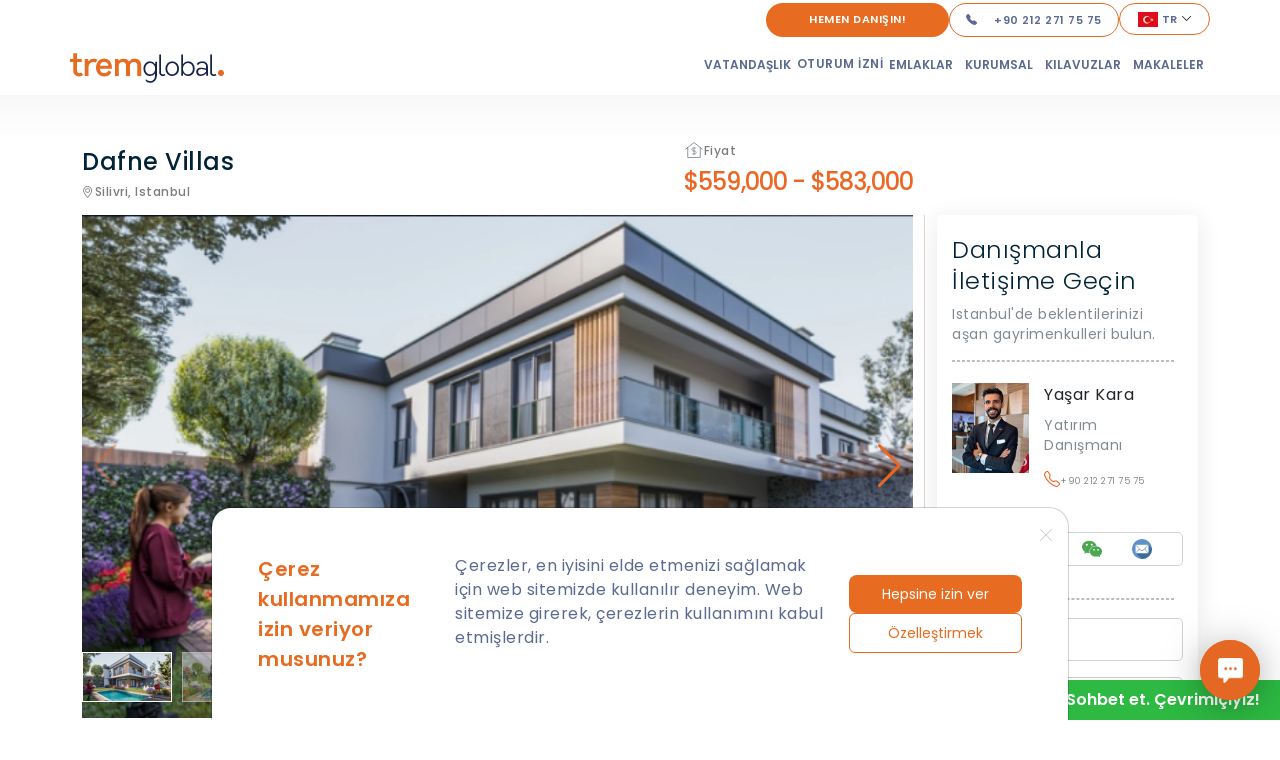

--- FILE ---
content_type: text/html; charset=utf-8
request_url: https://www.tremglobal.com/tr/property/dafne-villas
body_size: 91878
content:
<!DOCTYPE html><html lang="tr"><head><meta charSet="utf-8"/><meta name="viewport" content="width=device-width, initial-scale=1"/><meta name="next-head-count" content="2"/><link rel="apple-touch-icon" sizes="180x180" href="/apple-touch-icon.webp"/><link rel="icon" type="image/webp" sizes="32x32" href="/favicon-32x32.webp"/><link rel="icon" type="image/webp" sizes="16x16" href="/favicon-16x16.webp"/><link rel="preconnect" href="https://fonts.gstatic.com" crossorigin /><link rel="preload" href="/_next/static/css/a1780d266d0e75dd.css" as="style"/><link rel="stylesheet" href="/_next/static/css/a1780d266d0e75dd.css" data-n-g=""/><link rel="preload" href="/_next/static/css/449f63a8ec88e8d5.css" as="style"/><link rel="stylesheet" href="/_next/static/css/449f63a8ec88e8d5.css" data-n-p=""/><noscript data-n-css=""></noscript><script defer="" nomodule="" src="/_next/static/chunks/polyfills-c67a75d1b6f99dc8.js" type="b26567770620a5da9c5d0507-text/javascript"></script><script src="/_next/static/chunks/webpack-cefea3ad04f34f3f.js" defer="" type="b26567770620a5da9c5d0507-text/javascript"></script><script src="/_next/static/chunks/framework-a36dd2a15388ef6d.js" defer="" type="b26567770620a5da9c5d0507-text/javascript"></script><script src="/_next/static/chunks/main-65292083f50e401f.js" defer="" type="b26567770620a5da9c5d0507-text/javascript"></script><script src="/_next/static/chunks/pages/_app-0a3e5365605ade31.js" defer="" type="b26567770620a5da9c5d0507-text/javascript"></script><script src="/_next/static/chunks/fe75db45-9bf8dd06caa39486.js" defer="" type="b26567770620a5da9c5d0507-text/javascript"></script><script src="/_next/static/chunks/8666-210193778078e23c.js" defer="" type="b26567770620a5da9c5d0507-text/javascript"></script><script src="/_next/static/chunks/4111-70042cbfe90f1e38.js" defer="" type="b26567770620a5da9c5d0507-text/javascript"></script><script src="/_next/static/chunks/8643-06e0d787ad0c65ae.js" defer="" type="b26567770620a5da9c5d0507-text/javascript"></script><script src="/_next/static/chunks/pages/property/%5BpropertySlug%5D-d2274d012d0af680.js" defer="" type="b26567770620a5da9c5d0507-text/javascript"></script><script src="/_next/static/8iyMF4710mIZSWa8TvpWn/_buildManifest.js" defer="" type="b26567770620a5da9c5d0507-text/javascript"></script><script src="/_next/static/8iyMF4710mIZSWa8TvpWn/_ssgManifest.js" defer="" type="b26567770620a5da9c5d0507-text/javascript"></script><style data-href="https://fonts.googleapis.com/css2?family=Poppins:wght@100;200;300;400;500;600;700&display=swap">@font-face{font-family:'Poppins';font-style:normal;font-weight:100;font-display:swap;src:url(https://fonts.gstatic.com/s/poppins/v23/pxiGyp8kv8JHgFVrLPTedA.woff) format('woff')}@font-face{font-family:'Poppins';font-style:normal;font-weight:200;font-display:swap;src:url(https://fonts.gstatic.com/s/poppins/v23/pxiByp8kv8JHgFVrLFj_V1g.woff) format('woff')}@font-face{font-family:'Poppins';font-style:normal;font-weight:300;font-display:swap;src:url(https://fonts.gstatic.com/s/poppins/v23/pxiByp8kv8JHgFVrLDz8V1g.woff) format('woff')}@font-face{font-family:'Poppins';font-style:normal;font-weight:400;font-display:swap;src:url(https://fonts.gstatic.com/s/poppins/v23/pxiEyp8kv8JHgFVrFJM.woff) format('woff')}@font-face{font-family:'Poppins';font-style:normal;font-weight:500;font-display:swap;src:url(https://fonts.gstatic.com/s/poppins/v23/pxiByp8kv8JHgFVrLGT9V1g.woff) format('woff')}@font-face{font-family:'Poppins';font-style:normal;font-weight:600;font-display:swap;src:url(https://fonts.gstatic.com/s/poppins/v23/pxiByp8kv8JHgFVrLEj6V1g.woff) format('woff')}@font-face{font-family:'Poppins';font-style:normal;font-weight:700;font-display:swap;src:url(https://fonts.gstatic.com/s/poppins/v23/pxiByp8kv8JHgFVrLCz7V1g.woff) format('woff')}@font-face{font-family:'Poppins';font-style:normal;font-weight:100;font-display:swap;src:url(https://fonts.gstatic.com/s/poppins/v23/pxiGyp8kv8JHgFVrLPTucXtAOvWDSHFF.woff2) format('woff2');unicode-range:U+0900-097F,U+1CD0-1CF9,U+200C-200D,U+20A8,U+20B9,U+20F0,U+25CC,U+A830-A839,U+A8E0-A8FF,U+11B00-11B09}@font-face{font-family:'Poppins';font-style:normal;font-weight:100;font-display:swap;src:url(https://fonts.gstatic.com/s/poppins/v23/pxiGyp8kv8JHgFVrLPTufntAOvWDSHFF.woff2) format('woff2');unicode-range:U+0100-02BA,U+02BD-02C5,U+02C7-02CC,U+02CE-02D7,U+02DD-02FF,U+0304,U+0308,U+0329,U+1D00-1DBF,U+1E00-1E9F,U+1EF2-1EFF,U+2020,U+20A0-20AB,U+20AD-20C0,U+2113,U+2C60-2C7F,U+A720-A7FF}@font-face{font-family:'Poppins';font-style:normal;font-weight:100;font-display:swap;src:url(https://fonts.gstatic.com/s/poppins/v23/pxiGyp8kv8JHgFVrLPTucHtAOvWDSA.woff2) format('woff2');unicode-range:U+0000-00FF,U+0131,U+0152-0153,U+02BB-02BC,U+02C6,U+02DA,U+02DC,U+0304,U+0308,U+0329,U+2000-206F,U+20AC,U+2122,U+2191,U+2193,U+2212,U+2215,U+FEFF,U+FFFD}@font-face{font-family:'Poppins';font-style:normal;font-weight:200;font-display:swap;src:url(https://fonts.gstatic.com/s/poppins/v23/pxiByp8kv8JHgFVrLFj_Z11lFd2JQEl8qw.woff2) format('woff2');unicode-range:U+0900-097F,U+1CD0-1CF9,U+200C-200D,U+20A8,U+20B9,U+20F0,U+25CC,U+A830-A839,U+A8E0-A8FF,U+11B00-11B09}@font-face{font-family:'Poppins';font-style:normal;font-weight:200;font-display:swap;src:url(https://fonts.gstatic.com/s/poppins/v23/pxiByp8kv8JHgFVrLFj_Z1JlFd2JQEl8qw.woff2) format('woff2');unicode-range:U+0100-02BA,U+02BD-02C5,U+02C7-02CC,U+02CE-02D7,U+02DD-02FF,U+0304,U+0308,U+0329,U+1D00-1DBF,U+1E00-1E9F,U+1EF2-1EFF,U+2020,U+20A0-20AB,U+20AD-20C0,U+2113,U+2C60-2C7F,U+A720-A7FF}@font-face{font-family:'Poppins';font-style:normal;font-weight:200;font-display:swap;src:url(https://fonts.gstatic.com/s/poppins/v23/pxiByp8kv8JHgFVrLFj_Z1xlFd2JQEk.woff2) format('woff2');unicode-range:U+0000-00FF,U+0131,U+0152-0153,U+02BB-02BC,U+02C6,U+02DA,U+02DC,U+0304,U+0308,U+0329,U+2000-206F,U+20AC,U+2122,U+2191,U+2193,U+2212,U+2215,U+FEFF,U+FFFD}@font-face{font-family:'Poppins';font-style:normal;font-weight:300;font-display:swap;src:url(https://fonts.gstatic.com/s/poppins/v23/pxiByp8kv8JHgFVrLDz8Z11lFd2JQEl8qw.woff2) format('woff2');unicode-range:U+0900-097F,U+1CD0-1CF9,U+200C-200D,U+20A8,U+20B9,U+20F0,U+25CC,U+A830-A839,U+A8E0-A8FF,U+11B00-11B09}@font-face{font-family:'Poppins';font-style:normal;font-weight:300;font-display:swap;src:url(https://fonts.gstatic.com/s/poppins/v23/pxiByp8kv8JHgFVrLDz8Z1JlFd2JQEl8qw.woff2) format('woff2');unicode-range:U+0100-02BA,U+02BD-02C5,U+02C7-02CC,U+02CE-02D7,U+02DD-02FF,U+0304,U+0308,U+0329,U+1D00-1DBF,U+1E00-1E9F,U+1EF2-1EFF,U+2020,U+20A0-20AB,U+20AD-20C0,U+2113,U+2C60-2C7F,U+A720-A7FF}@font-face{font-family:'Poppins';font-style:normal;font-weight:300;font-display:swap;src:url(https://fonts.gstatic.com/s/poppins/v23/pxiByp8kv8JHgFVrLDz8Z1xlFd2JQEk.woff2) format('woff2');unicode-range:U+0000-00FF,U+0131,U+0152-0153,U+02BB-02BC,U+02C6,U+02DA,U+02DC,U+0304,U+0308,U+0329,U+2000-206F,U+20AC,U+2122,U+2191,U+2193,U+2212,U+2215,U+FEFF,U+FFFD}@font-face{font-family:'Poppins';font-style:normal;font-weight:400;font-display:swap;src:url(https://fonts.gstatic.com/s/poppins/v23/pxiEyp8kv8JHgFVrJJbecnFHGPezSQ.woff2) format('woff2');unicode-range:U+0900-097F,U+1CD0-1CF9,U+200C-200D,U+20A8,U+20B9,U+20F0,U+25CC,U+A830-A839,U+A8E0-A8FF,U+11B00-11B09}@font-face{font-family:'Poppins';font-style:normal;font-weight:400;font-display:swap;src:url(https://fonts.gstatic.com/s/poppins/v23/pxiEyp8kv8JHgFVrJJnecnFHGPezSQ.woff2) format('woff2');unicode-range:U+0100-02BA,U+02BD-02C5,U+02C7-02CC,U+02CE-02D7,U+02DD-02FF,U+0304,U+0308,U+0329,U+1D00-1DBF,U+1E00-1E9F,U+1EF2-1EFF,U+2020,U+20A0-20AB,U+20AD-20C0,U+2113,U+2C60-2C7F,U+A720-A7FF}@font-face{font-family:'Poppins';font-style:normal;font-weight:400;font-display:swap;src:url(https://fonts.gstatic.com/s/poppins/v23/pxiEyp8kv8JHgFVrJJfecnFHGPc.woff2) format('woff2');unicode-range:U+0000-00FF,U+0131,U+0152-0153,U+02BB-02BC,U+02C6,U+02DA,U+02DC,U+0304,U+0308,U+0329,U+2000-206F,U+20AC,U+2122,U+2191,U+2193,U+2212,U+2215,U+FEFF,U+FFFD}@font-face{font-family:'Poppins';font-style:normal;font-weight:500;font-display:swap;src:url(https://fonts.gstatic.com/s/poppins/v23/pxiByp8kv8JHgFVrLGT9Z11lFd2JQEl8qw.woff2) format('woff2');unicode-range:U+0900-097F,U+1CD0-1CF9,U+200C-200D,U+20A8,U+20B9,U+20F0,U+25CC,U+A830-A839,U+A8E0-A8FF,U+11B00-11B09}@font-face{font-family:'Poppins';font-style:normal;font-weight:500;font-display:swap;src:url(https://fonts.gstatic.com/s/poppins/v23/pxiByp8kv8JHgFVrLGT9Z1JlFd2JQEl8qw.woff2) format('woff2');unicode-range:U+0100-02BA,U+02BD-02C5,U+02C7-02CC,U+02CE-02D7,U+02DD-02FF,U+0304,U+0308,U+0329,U+1D00-1DBF,U+1E00-1E9F,U+1EF2-1EFF,U+2020,U+20A0-20AB,U+20AD-20C0,U+2113,U+2C60-2C7F,U+A720-A7FF}@font-face{font-family:'Poppins';font-style:normal;font-weight:500;font-display:swap;src:url(https://fonts.gstatic.com/s/poppins/v23/pxiByp8kv8JHgFVrLGT9Z1xlFd2JQEk.woff2) format('woff2');unicode-range:U+0000-00FF,U+0131,U+0152-0153,U+02BB-02BC,U+02C6,U+02DA,U+02DC,U+0304,U+0308,U+0329,U+2000-206F,U+20AC,U+2122,U+2191,U+2193,U+2212,U+2215,U+FEFF,U+FFFD}@font-face{font-family:'Poppins';font-style:normal;font-weight:600;font-display:swap;src:url(https://fonts.gstatic.com/s/poppins/v23/pxiByp8kv8JHgFVrLEj6Z11lFd2JQEl8qw.woff2) format('woff2');unicode-range:U+0900-097F,U+1CD0-1CF9,U+200C-200D,U+20A8,U+20B9,U+20F0,U+25CC,U+A830-A839,U+A8E0-A8FF,U+11B00-11B09}@font-face{font-family:'Poppins';font-style:normal;font-weight:600;font-display:swap;src:url(https://fonts.gstatic.com/s/poppins/v23/pxiByp8kv8JHgFVrLEj6Z1JlFd2JQEl8qw.woff2) format('woff2');unicode-range:U+0100-02BA,U+02BD-02C5,U+02C7-02CC,U+02CE-02D7,U+02DD-02FF,U+0304,U+0308,U+0329,U+1D00-1DBF,U+1E00-1E9F,U+1EF2-1EFF,U+2020,U+20A0-20AB,U+20AD-20C0,U+2113,U+2C60-2C7F,U+A720-A7FF}@font-face{font-family:'Poppins';font-style:normal;font-weight:600;font-display:swap;src:url(https://fonts.gstatic.com/s/poppins/v23/pxiByp8kv8JHgFVrLEj6Z1xlFd2JQEk.woff2) format('woff2');unicode-range:U+0000-00FF,U+0131,U+0152-0153,U+02BB-02BC,U+02C6,U+02DA,U+02DC,U+0304,U+0308,U+0329,U+2000-206F,U+20AC,U+2122,U+2191,U+2193,U+2212,U+2215,U+FEFF,U+FFFD}@font-face{font-family:'Poppins';font-style:normal;font-weight:700;font-display:swap;src:url(https://fonts.gstatic.com/s/poppins/v23/pxiByp8kv8JHgFVrLCz7Z11lFd2JQEl8qw.woff2) format('woff2');unicode-range:U+0900-097F,U+1CD0-1CF9,U+200C-200D,U+20A8,U+20B9,U+20F0,U+25CC,U+A830-A839,U+A8E0-A8FF,U+11B00-11B09}@font-face{font-family:'Poppins';font-style:normal;font-weight:700;font-display:swap;src:url(https://fonts.gstatic.com/s/poppins/v23/pxiByp8kv8JHgFVrLCz7Z1JlFd2JQEl8qw.woff2) format('woff2');unicode-range:U+0100-02BA,U+02BD-02C5,U+02C7-02CC,U+02CE-02D7,U+02DD-02FF,U+0304,U+0308,U+0329,U+1D00-1DBF,U+1E00-1E9F,U+1EF2-1EFF,U+2020,U+20A0-20AB,U+20AD-20C0,U+2113,U+2C60-2C7F,U+A720-A7FF}@font-face{font-family:'Poppins';font-style:normal;font-weight:700;font-display:swap;src:url(https://fonts.gstatic.com/s/poppins/v23/pxiByp8kv8JHgFVrLCz7Z1xlFd2JQEk.woff2) format('woff2');unicode-range:U+0000-00FF,U+0131,U+0152-0153,U+02BB-02BC,U+02C6,U+02DA,U+02DC,U+0304,U+0308,U+0329,U+2000-206F,U+20AC,U+2122,U+2191,U+2193,U+2212,U+2215,U+FEFF,U+FFFD}</style></head><body><div id="__next"></div><script id="__NEXT_DATA__" type="application/json">{"props":{"pageProps":{"_nextI18Next":{"initialI18nStore":{"tr":{"common":{"83":"€83","350":"€350.000","400":"€400.000","500":"€500.000","533":"€533","1137":"€1.137","1140":"$1140","1202":"€1.202","1623":"£1,623","1910":"€1.910","2500":"€2.500","2666":"€2.666","3675":"$3675","3750":"$3750","5325":"€5.325","80000":"$800,000","105000":"$1,050,000","language":"tr","phone_number":"+902122717575","phone_number_print":"+90 212 271 75 75","pageLink":"https://www.tremglobal.com/tr/","whatsapp_number":"902122717575","whatsapp_number_print":"+90 212 271 75 75","fb_link":"https://www.facebook.com/tremglobal","ig_link":"https://www.instagram.com/tremglobal","twt_link":"https://www.twitter.com/tremglobal","yt_link":"https://www.youtube.com/channel/UCyvJGtFMxJDzDAN7sgmJPdw","lnkd_link":"https://www.linkedin.com/company/tremglobal/","reddit_link":"https://www.reddit.com/user/tremglobal","pinterest_link":"https://in.pinterest.com/tremglobal/","fake_title":"Süpermarkette geniş yiyecek seçenekleri","whatsapp_message":" Web sitenizi ziyaret ettim ve gayrimenkuller hakkında daha fazla bilgi almak istiyorum!","whatsapp_contact":" WhatsApp'tan bize ulaşın!","chat_with_us":"Merhaba! Bizimle Sohbet et. Çevrimiçiyiz!","title":"Trem Global","home":"Anasayfa","about_us":"Hakkımızda","projects":"Projeler","services":"Hizmetler","turkey_news":"Türkiye Haberler","articles":"Makaleler","contact":"İletişim","all_properties":"Tüm Mülkler","form_title":"Formu Doldurun","form_name":"Ad Soyad","form_phone":"Telefon Numarası","form_email":"E-posta Adresi","form_message":"İlgilenilen Projeler / Mesaj","form_interest":"İlgi Alanı Seçin","form_send":"Gönder","about_home_title_1":"TREMGLOBAL’e HOŞ GELDİNİZ","about_home_title_2":"ARADIĞINIZ EVİ BULABİLECEĞİNİZ EN İYİ YER","about_home_text_1":"Deneyimli profesyonelleri bir araya getiren Tremglobal; yüksek kalitede hizmet sunan, Türkiye'nin en önde gelen emlak yönetimi ve gayrimenkul firmasıdır.","about_home_text_2":" Misyonumuz; karmaşık evraklarla çevrelendiğiniz gayrimenkul dünyasının tüm ticari süreçlerinde mümkün olduğunca basit bir şekilde size rehberlik etmektir. Uzmanlık paketimiz; yatırım fırsatlarından faydalanmayı, hukuki danışmanlık hizmetleri sağlamayı ve değerli tasarrufların bulunmasını içerir.","exclusive_projects":"Seçkin","exclusive_projects_2":"Projeler","pBoxView":"Mülkü Görüntüle","pBoxPhone":"Bizi Şimdi Ara","recent_title":"Güncel","recent_title_2":"Emlaklar","view_more":"Daha Fazla","services_home_title":"Trem Global","services_home_title2":"Hizmetler","services_home_read_more":"Daha Fazla Oku","services_home_title_1":"Proje Turları","services_home_text_1":" Otel ve havaalanlarına ulaşım imkanları ve düzenli gayrimenkul turları ile ile Türk misafirperverliğinden yararlanın.","services_home_title_2":"Oturma izinleri","services_home_text_2":" Oturma izni almak isteyenler artık yalnız değil. Birçok önemli konuda yardımınıza hazırız; tüm evraklar, anketler ve değerli belgeler bize emanet. Sizinle yola çıktığımız anda oturma izninizi güvence altına alacaksınız!","services_home_title_3":"Fayda yönetimi","services_home_text_3":" Işıkların açık olduğundan ve suların aktığından emin olacaksınız. Kamu hizmetlerinizi yöneteceğiz ve hizmet faturalarınızı kontrol altında tutacağız.","services_home_title_4":"Satış sonrası hizmetler","services_home_text_4":" Mülk bakımından vergi yönetimine ve kiralama servislerine kadar, size en iyi geri dönüşler için en iyi hizmeti sunmayı taahhüt ediyoruz.","services_home_title_5":"Mülk satışı","services_home_text_5":" Pazardaki uzmanlığımızdan yararlanın. Yerel emlak piyasasında onlarca yıllık deneyime sahibiz ve size en çok satan uygulamalar ve stratejiler hakkında tavsiyelerde bulunabiliriz.","services_home_title_6":"Tapu Servisi","services_home_text_6":"Tapu için mi başvuruyorsunuz? Zorlu süreçleri üstlenebiliriz. Profesyonel ekibimiz binlerce başvuruyu işleme koydu ve sorunsuz bir şekilde rehberlik ederek tapunuzu mümkün olan en kısa sürede güvenceye almanıza yardımcı oldu.","latest_news_title":"En son","news":"Haberler","subscribe_title":" BÜLTENİMİZ İÇİN ABONE OLUN","subscribe_placeholder":"E-posta Adresinizi Girin","subscribe_submit":"GÖNDER","tg_offices_title":"Trem Global Ofisleri","f_navigition_title":"Navigasyon","f_insta_title":"Instagram","contact_us_title":"İletişim","copyright_text":"Copyright © 2022 Trem Global. Tüm hakları saklıdır. ","popup_form_title":"rüyanızdaki evi bulun","sidebar_form_title":"Sizi arayabiliriz","sidebar_blog_title":"Son İletiler","sidebar_projects_title":"Özel Projeler","about_heading_title":"hakkımızda","about_page_title":"Trem Global Hakkında","about_section_title_1":"Tüm","about_section_title_2":"Hizmetlerimiz","about_us_content":" TremGlobal, Türkiye'nin en önde gelen emlak yönetimi ve gayrimenkul firmasıdır ve sizler için farklı deneyimlere sahip profesyonelleri bir araya getirerek en yüksek kalitede hizmet sunar. Mülk yönetimi ve yatırım danışmanlığı hizmetlerimizle sürecin daha hızlı ilerlemesini sağlıyoruz. Misyonunuza, vizyonunuza ve nihai hedeflerinize uygun özel stratejiler geliştirmek için sizinle birlikte çalışıyoruz. Mülk ihtiyaçlarınız için hizmet sunacak yeterli kaynağa ve uzmanlığa sahibiz. Uzmanlık paketimiz; yatırım fırsatlarından faydalanmayı, olası sorunlara çözümler bulmayı ve değerli yatırım önerileri paylaşmayı içerir. Sektörde bulunduğumuz on yıllar boyunca Türkiye emlak piyasası hakkındaki bilgimiz ilerledi ve çeşitlendi. Uzmanlarımız, alandaki kolektif deneyimlerden kazanılan değerli pazar bilgilerini, stratejileri ve yatırım desteğini sağlıyor. İlk başvurunuzdan kapanış prosedürlerinin sonuna kadar her adımda yanınızdayız. İş ortağınız olmamıza ve daha verimli mülk yönetimi ile daha profesyonel bir deneyim sağlamamıza izin verin. Sizin başarınız bizim başarımızdır!","about_us_content_2":"Profesyonel standardımız olduğu için, sevgili müşterilerimize satış öncesi hizmetler başlığı altında; ücretsiz proje sunum turları, konut izinleri, kamu hizmetleri yönetimi gibi çok çeşitli hizmeti sağlıyoruz. Gayrimenkul Satışı, Tapu Servisi, Hukuki Süreç Hizmetleri, Yatırım Fırsatları, Şirket Kayıt Servisi, Periyodik Ekonomi Analiz Bülteni ve Mobilya Hizmeti gibi çözümlerimiz; Türkiye'ye taşınmayı veya Türkiye'ye yatırım yapmayı daha güvenli ve kolay hale getiren satış sonrası hizmetler olarak standardımızdır.","projects_heading_title":"mülkler","projects_page_title":"Emlak Listesi","starting_price":"Başlangıç Fiyatı:","project_type":"Proje Türü","payment_method":"Ödeme Metodu:","project_city":"Şehir:","distance_to_center":"Merkeze Uzaklık:","distance_to_beach":"Sahile Uzaklık:","distance_to_airport":"Havaalanına Uzaklık:","ready_by":"Hazır Olacağı Tarih:","construction_year":"İnşa Yılı:","min":"Min","project_rooms":"Proje Odaları","months_installment":"Months Installment","rooms_salons":"Odalar","min_area":"Min Alan","min_price":"Min Ücret","bathrooms":"Banyolar","land":"Arazi","land_details":"Arazi Detayları","projects_why_title":"Neden Seçmeliyim?","projects_details_title":"Proje Detayları","project_video_title":"Proje videosu","services_short_1":"Biz siz buraya gelmeden her detayı planlıyoruz.","services_short_2":"Trem Global sizi otelinizde ya da havaalanında karşılasın.","services_short_3":"Sizi dünyanın her yerinde ilgilendiğiniz tüm mülklere götürüyoruz.","services_short_4":"Satış öncesi ve sonrası satış hizmetleri ile tam müşteri memnuniyeti.","real_estate_market_information":" Gayrimenkul piyasa bilgisi ","sales_prices_trend":" Satış Fiyatları Eğilimi","sales_price":"Satış Fiyatı","demographic_information":"Nüfus Bilgisi ","total_population":"Toplam Nüfus","annual_increase":"Yıllık artış","year":"Yıl","thousand_people":" Bin kişi","socio_economic_situation":"Sosyo-Ekonomik durum","education_status":"Eğitim Durumu","age_distribution":"Yaş Dağılımı","marital_status":"Medeni Hal","uneducated":"Eğitimsiz","primary_school":"İlkokul","middle_school":"Ortaokul","high_school":"Lise","university":"Üniversite","widow":"Dul","divorced":"Boşanmış","single":"Tek","married":"Evli","price_range_of":"Fiyat Aralığı","rent_rate":" Kiralama oranları bölgede son 5 yılda artış göstermekte","project_build_status":" Proje tamamlanma durumu","exterior_photos":" Dış fotoğraflar","interior_photos":"İç fotoğraflar ","hotel_category":"Otel Kategorisi","hotel_star":"Otel Yıldız","hotel_information":"Otel Bilgisi","hotel_details":"Otel Detayı","nearby_locations":"Yakın yerler","number_of_rooms":"Oda Sayısı","number_of_floors":"Kat Sayısı","number_of_beds":"Yatak Sayısı","number_of_staff":"Personel Sayısı","number_of_pumps":"Pompa Sayısı","land_area":"Arsa Alanı","outdoor_area":"Kapalı Alan","indoor_area":"Açık Alan","building_age":"Bina Yaşı","building_status":"Bina Durumu","title_deed_status":"Tapu Durumu","housing_status":"İskan Durumu","ground_survey":"Arazi Etüdü","eligibility_for_loan":"Krediye Uygunluk","commercial_type":"Ticari Proje Tipi","floor_number":"Kat No","usage_status":"Kullanım Durumu","sale_status":"Satış Durumu","why_this_commercial":"Neden Bu Ticari Proje?","commercial_details":"Ticari Proje Detayları","stars":"Yıldız","best_time_to_invest_title":"Şimdi Sınırlar Olmadan Yatırım Yapmanın Tam Zamanı!","best_time_to_invest_list_1_title":"Kusursuz Destek","best_time_to_invest_list_1_text":"Mülkünüz ve iş yatırımınızın yanı sıra göçmenlik ve hukuk danışmanlığı için de tam destek sağlıyoruz","best_time_to_invest_list_2_title":"Yatırımınızın Yüksek Getirisi","best_time_to_invest_list_2_text":"Uzmanlardan oluşan ekibimiz kısa sürede kar etmenize yardımcı olacaktır.","best_time_to_invest_list_3_title":"Sınır Tanımayan Yatırım","best_time_to_invest_list_3_text":"İster gayrimenkul ister iş yatırımı olsun, dünyanın çeşitli ülkelerinde en iyi hizmeti veriyoruz","best_time_to_invest_list_4_title":"Müşteri Hizmetleri 24/7","best_time_to_invest_list_4_text":"En iyi sonuçlar için size kolaylık sağlayan ücretsiz satış sonrası hizmetleri","best_time_to_invest_list_5_title":"En İyi Fiyat Garantisi","best_time_to_invest_list_5_text":"Tüm yatırım türleri için en iyi fiyatı garanti ediyoruz","best_time_to_invest_list_6_title":"Yasal süreçler","best_time_to_invest_list_6_text":"Hukuki uzmanlarımız yasal süreçlerde size yardımcı olacaktır","services_heading_title":"Hizmetler","services_page_title_1":" Türkiye’de gayrimenkul almak mı istiyorsunuz?","services_page_title_2":"   Sınırsız hizmet alacağınız en doğru yere geldiniz.","services_form_main_title":" Sadece formu doldurarak, ihtiyaçlarınıza ve bütçenize en uygun gayrimenkulleri temin edeceğimiz cevabımıza ulaşabilirsiniz.","services_title_1":"Düzenli proje turlarıyla gelişmeleri takip edin","services_text_1":"Rahatınız için çeşitli ulaşım seçenekleri sunuyoruz. Dilerseniz günlük iş gezileri, dilerseniz tercih ettiğiniz otel veya havaalanına ulaşımınızı sağlıyoruz.","services_title_2":"Oturma izninizi güvence altına alalım","services_text_2":"Uzman ekibimiz oturma izninizi güvence altına almanın stresini azaltır. Bırakın işi hızlı bir şekilde halletmek için evrak işleri ve görüşmeleri biz halledelim.","services_title_3":"Hizmetlerinizin yönetimi için bizden destek alın","services_text_3":"Mülkleriniz için daha yüksek hizmet standartlarına bağlı kalarak, faturalarınıza ve hizmet kalitenize göz kulak olacağız. Elektrik, su, doğal gaz, internet, faturalar için şebeke operatörlerini düzenli olarak takip ediyoruz.","services_title_4":" Olağanüstü müşteri hizmetlerinden yararlanın","services_text_4":"Yatırımınızdan sonra sizinle bağlantıda kalmaya devam ediyoruz. Her işletme bakım gerektirir. Yatırımınızla ilgili tüm sorunların giderilmesi için satış sonrası sözleşmemizden yararlanın.","services_title_5":"Yatırımınızdan harika bir getiri elde edin","services_text_5":"Mülkünüzü veya işletmenizi yeniden satmaya mı çalışıyorsunuz? Yardım edebilmek için gezinmemize izin verin. Size harika bir getiri sağlamak için yerel pazarları ve en iyi pazarlama stratejilerini biliyoruz. Bu, yeniden satış yapmanın en kolay yolu!","services_title_6":"Tapunuzu hızlı ve kolay bir şekilde güvence altına alın","services_text_6":"Profesyoneller eşliğinde huzurun tadını çıkarın. Tapu başvurunuz için gereken her şeyi hallediyoruz, her şeyin doğru yapılmasına özen gösteriyoruz ve sizi her adımdan haberdar tutuyoruz. Ayrıca hukuki süreç boyunca size hiçbir ekstra ücret ödemeden destek veriyoruz.","services_title_7":"Yasal süreci biz halledelim","services_text_7":"Yasal sürecin göz korkutucu veya stresli olması gerekmiyor. Avukatlığı bize bırakın; size temsil konusunda tavsiyelerde bulunuyor, evrak işlerini hallediyor ve yatırımınızın anlaşmasını imzalamak için ihtiyacınız olan her şeyde size yardımcı oluyoruz.","services_title_8":"Yatırım fırsatları hakkında tavsiye alın","services_text_8":"Hedefleriniz için size özel olarak hazırlanmış stratejiler, bilgiler, değerli görüşler konusunda finans uzmanlarımıza güvenin. Yatırım sürecinin her aşamasında size destek oluyoruz. Yatırımlarınızın büyümesini sağlamak bizim önceliğimizdir.","services_title_9":"Şirketinizi kolayca kurun","services_text_9":"Profesyonel uzman muhasebecilerimiz, yurtdışında bir şirket kurmak için gereken tüm kayıt işlemleri ve yasal gereklilikler boyunca size yardımcı olmaya hazırdır.","services_title_10":"Haber bültenimizle en son piyasa gelişmelerinden haberdar olun","services_text_10":"İyi yatırımlar doğru bilgiye dayanır. Sizi en son haberler, piyasa analizleri, tahminler ve beklentiler, profesyonel görüşler ile güncel tutan bültenimizle güncel kalın.","services_title_11":"Mülkünüzü kolay ve şık bir şekilde dizayn edin","services_text_11":"Mülkünüzü için tasarım sürecini kolaylaştırıyoruz. Son derece saygın mobilya markalarıyla olan ortaklığımız, özel indirimlerden yararlanmanıza olanak tanır; ayrıca, teslimatın organize edilmesinden mülk içindeki mobilyaların düzenlenmesine kadar her şeyle biz ilgileniyoruz.","news_heading_title":" Haberler ","read_more":"Devamını oku...","contact_heading_title":"Bize Ulaşın","contact_location_title":"Adresimiz","contact_details_title":"İletişim detayları","contact_description":"Alttaki formu doldurarak Trem Global gayrimenkul ekibine ulaşın ya da telefon ile doğrudan iletişime geçebilirsiniz.","contact_text":" İş ortağınız olmamıza olanak verin ve profesyonel bir tecrübe ile etkili gayrimenkul yönetiminin keyfini çıkartın.","search_properties":"Gayrimenkul ara","more":"Daha fazla","all_locations":"Tüm Lokasyonlar","price_range":"Fiyat Aralığı","parking_lot":"Otopark","popular_locations":"Popüler Yerler","sign_up_newsletter":"Haber bülteni için kayıt olun ","headquarter_office":"TremGlobal Merkez Ofisi","contact_the_agent":"Acente ile iletişime geçin","follow_us":"Bizi takip edin","apartments":"Daireler","villas":"Villalar ","free_call":"Ücretsiz arama","form":"Form","price":"Fiyat","installment":"Taksit","cash":"Nakit","flats":"Daireler","property":"Mülkiyet","real_estate_search":"Gayrimenkul ara","view_results":"Sonuçlar Gör","lands":"Arsalar","load_more_results":"Daha fazla sonuç göster","similar_properties":"Benzer Mülkler","less":"Daha az ","video":"Video","agent":"Acente","ready":"Hazır","general_manager":"Genel Müdür","assistant_phone":"Asistan Numarası","center_office":"Merkez Ofis","online_contact":"Online İletişim","overview":"Genel bakış","features":"Özellikler","max_price":"En yüksek fiyat","floor_plans":"Kat planları","completion_status":"Tamamlanma Durumu","turkish_citizenship":" Türk Vatandaşlığı","faq_title":"Sıkça Sorulan Sorular ","citizenship_title":"Türk Vatandaşlığı nasıl edinilir? Avantajları neler?","citizenship_how_to_text":"Türk Vatandaşlığı almak için altı faklı yöntem vardır. En kolay ve hızlı yöntem mülk satın alarak vatandaşlık edinmektir. Özellikle 19.09.2018 tarihinde resmî gazetede yayımlanan karar ile, Türk vatandaşlığı almak için gerekli ücret önemli ölçüde azaltıldı. Dolayısıyla, minimum 400.000 USD’lık gayrimenkul yatırım yapanların vatandaşlık imkanlarından yararlanması çok daha kolaylaşmış oldu. Sadece Türkiye’nin değerli ve zengin gayrimenkul seçenekleri değil, aynı zamanda vatandaşlık sürecinde sağladığı rahatlık da vatandaşlık edinmeyi mülk satın alarak gerçekleştirmeyi cazip hale getiriyor. Türkiye’de gayrimenkul yatırımı ile vatandaşlık edinme hakkında bilmeniz gereken her şey burada.","visa_free_travel":"Vizesiz Seyahat Edilebilen Ülkeler","visa_free_calculate":" Türk Vatandaşlığı ile vizesiz seyahat imkanlarınızı hesaplayın.","youre_citizen_of":" Hangi ülke vatandaşısınız ","select_citizen":" Türk Vatandaşlığının avantajlarını karşılaştırmak için yukarıdan seçin","turkish_citizenship_countries":"Türk Pasaportu ile vizesiz seyahat edebileceğiniz ülkeler","passport_countries":"SSS","citizenship_application_process":"Türk vatandaşlığına başvuru süreci","citizenship_application_text":" Those who have purchased a minimum 400.000 USD worth of housing, workplace, estate or similar properties, can initiate their application process by going to The General Directorate of Land Registry and Cadastre. After the application to The General Directorate of Land Registry and Cadastre, real estate appraisers check if the purchased property is worth 400.000 USD or not. If no impediment is found, The General Directorate of Land Registry and Cadastre approves the transition to the citizenship process in 3 to 7 days. After given this approval, by applying to The Bureau of Immigration Services for the residence permit it is possible to get permission in the same day. After the citizenship application approval and the residency permit, candidates apply to The General Directorate of Civil Registration and Nationality for the Turkish citizenship. After that point, by tracking the transactions from? Citizenship Information Offices? in Istanbul and Ankara all process is finalized in 30 days. Regarding additional residence permit and citizenship application processes, Trem Global support its customers in every step of the way, executing and tracking the procedures for them.","citizenship_timeline":"Zaman çizelgesi","citizenship_timeline_text":"6-8 ay","citizenship_visa_free_travel":" Vizesiz seyahat       ","citizenship_visa_free_travel_text":" 115 ülkeye anında vizesiz seyahat ","citizenship_investment_type":"Yatırım türü","citizenship_investment_text":"Türkiye’de Gayrimenkul","nationalities_supported":"Nationalities supported","nationalities_supported_text":"Open for most nationalities","things_to_know_about_citizenship":"Türk Vatandaşlığı hakkında bilmeniz gerekenler","things_to_know_about_1":"Herhangi bir ülke sınırlaması olmadan, en az 400.000 dolarlık mülk satın alan kişiler Türk vatandaşı olabilirler.","things_to_know_about_2":"Sadece ev ile değil, ayrıca ofis, mağaza veya arsa satın alarak da Türk vatandaşlığına sahip olma hakkı edinebilirsiniz.","things_to_know_about_3":"Türk vatandaşlığı, 400.000 USD lık tek bir mülk alımı ile elde edilebileceği gibi, toplam değeri en az 400.000 USD lık birkaç mülk satın alınarak da kazanılabilir.","things_to_know_about_4":" Türk vatandaşlığına başvuru süreci başvuru gününden itibaren 30 gün içerisinde sonuçlanmakta. Ayrıca, mülk satın alan kişiye ve ailesine geçici oturum izni verilmektedir.","things_to_know_about_5":" Mülk sahibi ile birlikte, eşleri ve 18 yaş altı çocuklarının da Türk vatandaşlığı edinme hakkı vardır. 18 yaşını geçen çocukların ancak sürekli bakıma muhtaç olma durumu ve engeli var ise vatandaşlık kazanma hakkı olur.","citizenship_benefits_title":" Faydalar","citizenship_benefits_subtitle":"Türk vatandaşlığı size büyük avantajlar sağlar.","ideal_for_your_family_title":" Aileniz için ideal bir ülke ","ideal_for_your_family_1":"Türkiye etkileyici eğitim kurumlarına ve iyi bilinen sağlık sistemine sahip","ideal_for_your_family_2":"Aileniz de vatandaşlık başvurunuza dahil olabilir ","ideal_for_your_family_3":"Türkiye yaşam maliyeti en uygun ülkelerden biridir ","business_benefits_title":"İş Avantajları","business_benefits_1":" Türkiye, sahip olduğu birçok ticaret anlaşması ile iş insanlarına çeşitli kolaylıklar sağlamakta.","business_benefits_2":" Türkiye ve Avrupa Birliği arasındaki Gümrük Birliği anlaşmasından faydalanabilirsiniz.","business_benefits_3":"Mülk fiyatlarındaki %30’luk düşüşten yararlanın","business_benefits_4":" Türk gayrimenkul sektöründeki işlem sayısı 2018 yılında %20’lik artış göstermiştir","travel_benefits_title":" Seyahat faydaları ","travel_benefits_1":"Türk Pasaportu size 100’den fazla ülkeye vizesiz gidebilme olanağı veriyor","travel_benefits_2":" Liste Japonya, Güney Kore ve Singapur gibi Asya’daki ve Güney Amerika’daki önemli ülkeleri içeriyor.","travel_benefits_3":" Vizesiz gidilebilen ülkelerin sayısı sürekli artmakta ","travel_benefits_4":"Türk pasaportu ile vize almak kolaydır ","personal_freedom_title":"Kişisel Özgürlük","personal_freedom_1":" Türkiye demokratik ve güvenli bir ülke ","personal_freedom_2":" Türkiye’de ikamet etmek için koşul yoktur ","personal_freedom_3":" Türkiye’de çifte vatandaşlık kabul edilir.","personal_freedom_4":"Turkish citizenship open to most nationalities","visa_free_travel_score_title":"115 Vizesiz-Seyahat Skoru ","visa_free_travel_score_text":"Türk Pasaportu ile vizesiz gidebileceğiniz ülkeler listesi.","turkish_citizenship_investment_question":"Bu listede yer almayan yatırımlarla Türk Vatandaşlığı başvurusu hakkında sorunuz mu var?","tc_form_title":"İletişim bilgilerinizi bırakın, biz sizi arayalım","tc_call_us":"Bu cevap sizin için yeterli değilse, bizi arayabilirsiniz","how_would_you_like_to_contact":"Bizimle nasıl iletişime geçmek istersiniz?","fill_up_form":"Formu doldurun","live_chat":"Canlı sohbet","call":"Arayın","contact_us_whatsapp":"WhatsApp aracılığıyla iletişim kurun!","cancel":"İptal","call_center":"Çağrı Merkezi","easy_investment":"Kolay Gayrimenkul Yatırımı","fast_turkish_citizenship":"Hızlı Türk Vatandaşlığı","form_title_2":"SİZİN İÇİN EN İYİ YATIRIMI SEÇMENİZE YARDIMCI OLACAĞIZ","quick_reply":"Hızlı cevap","latest_news":"Son Haberler","investment":"Yatırım","citizenship":"Vatandaşlık","turkey":"Türkiye","lifestyle":"Yaşam","decoration":"Dekorasyon","culture":"Kültür","travel":"Seyahat","health":"Sağlık","fashion":"Moda","special_properties":"Size Özel","for_you":"Projeler","categories":"Kategoriler","request_a_callback":"Form doldurun","links":"Bağlantılar","guides":"Kılavuzlar","search":"Ara","turkish_citizenship_by_investment":"Yatırım ile Türk Vatandaşlığı","in_60_days":"60 Günde","visa_free_to_over":"Yüksek ROI","115_countries":"Karlılık odaklı","citizenship_in_turkey":"Satış Sonrası","from_400":"Her zaman yanınızdayız","turkish_citizenship_by_investment_program":"Yatırım Programı ile Türkiye Vatandaşlığı","book_a_consultation":"ÜCRETSİZ DANIŞMA REZERVASYON","free_consultation":"ÜCRETSİZ DANIŞMANLIK","bedroom":"Oda","property_feature":"Emlak Özelliği","choose_a_district":"Keşfedilicek bir İlçe seçin","stories":"Hikayeler","founders_message":"Kurucu'nun Mesajı","our_projects":"Projelerimiz","services_new_desc_1":"Beklentilerinizi analiz ediyor ve yatırım piyasalarında 30 yılı aşkın tecrübemizle hayalinizdeki yatırımı gerçeğe dönüştürüyoruz.","index_desc_1":"Biz sadece bir real estate firmasından daha fazlasıyız. Trem Global, yatırım, göçmenlik ve hukuk danışmanlığı hizmetlerini birleştiren uçtan uca çözümler sunmaktadır.","index_desc_2":"Ekibimiz dünya çapında önde gelen yatırımcılar, aile şirketleri, bankalar, yatırım şirketleri, işletmeler ve özel müşterilere kapsamlı danışmanlık hizmetleri sunmaktadır.","index_list_1":"Beklentilerinizi bizimle paylaşın","index_list_2":"Size özel kişiselleştirilmiş çözümler sunalım","index_list_3":"Hemen bir ücretsiz ilk danışma görüşmesi planlayabilirsiniz","about_text_1":"Trem Global, Türkiye merkezli yatırım ve hukuk danışmanlığı hizmetleri sunan lider bir yatırım göçmenlik ve real estate firmasıdır. Dünya çapında önde gelen yatırımcılara, aile ofislerine, bankalara ve yatırım şirketlerine olduğu kadar, işletmeler ve özel müşterilere de uçtan uca danışmanlık hizmetleri sağlıyoruz.","about_text_2":"Türkiye'de bulunan ve uluslararası alanda faaliyet gösteren Trem Global, real estate sektöründe 30 yılı aşkın deneyime sahiptir. Yatırım temelli geçmişimiz, uluslararası yatırımcıların beklentilerini en iyi şekilde kavrayıp özelleştirilmiş çözümler ve nitelikli paket programlar sunmamızı sağlıyor.","about_text_3":"Müşterilerimize, güvenilir bir yatırım firmasından beklenen en kaliteli hizmeti sunarak, bireysel müşterilerimizin ihtiyaçlarını anlamak için stratejik, kişiselleştirilmiş rehberlik sağlıyor ve onlara yatırım hedefleri doğrultusunda en iyi seçenekleri sunuyoruz..","founders_message_text_1":"Değerli iş ortaklarımız, müşterilerimiz ve yatırımcılarımız,","founders_message_text_2":"Türkiye, güçlü ekonomisi ve stratejik coğrafi konumu ile asırlardır dünya ticaretinin en önemli merkezlerinden biri olan konumunu günümüzde de korumaktadır. İstikrarlı büyümesini sürdüren ve güçlü fırsatlar sunan Türkiye gayrimenkul pazarında 30 yılı aşkın deneyimimizle dünyanın her yerinden bireysel yatırımcılar, şirketler ve yatırım fonlarının Türkiye'deki işbirlikçisi olarak çalışmalarımızı sürdürüyoruz.","founders_message_text_3":"Türkiye'de sizlere karmaşık gelebilecek yatırım ve hukuki süreçleri çözmek için 13 dilde hizmet veren deneyimli ekibimiz ile sizinle ana dilinizde iletişim kuruyoruz. Grubumuzun faaliyet alanları olan Turizm, İnşaat, Hukuk ve Yatırım sektörlerinde hizmet kalitesinde dünya standartlarının belirleyicisi olmak vizyonuyla çalışmalarımıza ivme katarak devam ediyoruz. Bugüne kadar birlikte hizmet ürettiğimiz ve hizmetlerimizden yararlanan tüm yatırımcılarımıza saygı, selam ve sevgilerimi sunarım.","footer_top_list_1":"Devlet Garantili Projeler","footer_top_list_2":"Hukuk ve Yatırım Danışmanlığı","footer_top_list_3":"Kişiselleştirilmiş Yatırım Çözümleri","footer_top_list_4":"Satış Sonrası Yüksek Hizmet Kalitesi","footer_top_list_5":"Yatırımcılara Özel Paket Programlar","footer_top_list_6":"3 ay içerisinde Türk Pasaportu","properties_header_list_1":"Ücretsiz proje turları","properties_header_list_2":"Satış ve satış sonrası desteği","properties_header_list_3":"Hızlı gelişen emlak piyasası","properties_header_list_4":"Avantajlı fiyatlar","properties_header_list_5":"Yüksek yatırım dönüşüm oranları","properties_text":"Kira geliri elde etmek veya yeniden satışta potansiyel kar elde etmek için güvenilir bir yatırım mı arıyorsunuz? Özenle seçilen geniş portföy ağımız tüm bu beklentilerinizi karşılamaktadır. Trem Global, geleneksel yatırım danışmanlığının ötesinde hizmet standartları ile müşterileri için yatırım sürecini karlı olduğu kadar konforlu bir hale getirmektedir. Bizimle iletişime geçerek deneyimli uzmanlarımızdan ücretsiz destek ve yatırım önerileri alabilirsiniz.","exclusive_projects_text":"Türkiye’de güvenilir bir yatırım mı arıyorsunuz? Yüzlerce seçenek arasında kaybolmayın! Kira getirisi ve yıllık değer artışında yüksek kar elde etmek istiyorsanız seçilmiş projelerimize göz atın.","latest_news_text_1":"Türk hükümeti duyurdu: Yatırımla Vatandaşlık Programı $1.000.000'dan $400.000'a düşürüldü","latest_news_text_2":"İstanbul son 20 yılda Avrupa'nın en karlı gayrimenkul pazarına dönüştü","latest_news_text_3":"Türkiye'de yabancı yatırımcılara yeni teşvikler","article_search_title":"Türkiye hakkında bilmek istediklerinizi bulmak için Makale ve Haberler'de arama yapın","area_guide_title_1":"Nereye gitmeliyim?","area_guide_title_2":"Nasıl gitmeliyim?","area_guide_title_3":"Nasıl Sosyalleşmeliyim?","area_guide_title_4":"Ne yemeliyim? Nerede Kalmalıyım?","feature_type_1":"Devlet Garantili","feature_type_2":"Lüks","feature_type_3":"Deniz Manzarası","feature_type_4":"Seçkin","information_box_title":"Şimdi Türkiye'de Yatırım İçin En İyi Zaman!","information_box_1":"Türk Vatandaşlığı ve Pasaport Desteği","information_box_2":"Kısa Süre İçinde Yüksek Yatırım Getirisi","information_title_1":"7/24 Müşteri Hizmetleri","information_text_1":"Ücretsiz Satış sonrası hizmetleri","information_title_2":"En iyi Fiyat Garantisi","information_text_2":"Tüm projeler için en iyi fiyat garantisi","information_title_3":"Yasal Prosedürler","information_text_3":"Yasal prosedür danışmanlığı","select":"Seçin","chairman_of_board":"Yönetim Kurulu Başkanı","area_guide":"Bölge Rehberi","investment_guide":"Yatırımcı Rehberi","property_city":"Emlak Şehri","property_type":"Emlak Tipi","attraction_centers":"Cazibe Merkezleri","entertainment_and_social_life":"Eğlence ve Sosyal Hayat","restaurants_and_hotels":"Restoran ve Hoteller","no_matches_found":"Hiçbir Sonuç Bulunamadı","hospitals":"Hastaneler","schools":"Okullar","shopping_malls":"Alışveriş Merkezleri","parks":"Parklar","how_to":"Nasıl?","step_by_step":"Adım Adım","advanced_search":"Detaylı Arama","commerical":"Ticari Konut","real_estate_investment":"Gayrimenkul Yatırımı","max":"Maks","city_center":"Şehir Merkezi","project_near_by_locations":"Yakındaki Konumlar","transportation":"Ulaşım","stay_home":"EvdeKal","stay_home_content_1":"\u003cp\u003eSeyahat yasağı nedeniyle artık evinizden mülk edinebilir ve ülkenizdeki tüm belgeleri alabilir, güvende kalabilirsiniz.\u003c/p\u003e","stay_home_content_2":"\u003cp\u003eWhatsApp, e-posta, web sitesinde çevrimiçi sohbet yoluyla yardım alabilir veya doğrudan bizi arayabilirsiniz.\u003c/p\u003e","real_estate":"Gayrimenkul","corporate":"Kurumsal","online_investment":"Çevrimiçi Yatırım","international_properties":"Uluslararası Emlaklar","property_area":"Emlak Alanı","united_kingdom":"İngiltere","passport_in_5_6_years":"5-6 yıl için Pasaport","uk_minimum_investment":"Minimum Yatırım - £2,000,000","uk_visa_free_countries":"174 Ülkeye Vizesiz Seyahat","usa":"Amerika","usa_residence_permit":"12 Ayda oturum izni","usa_minimum_investment":"Minimum Yatırım - $ 900,000","usa_visa_free_countries":"187 Ülkeye Vizesiz Seyahat","uae":"Birleşik Arap Emirlikleri","golden_visa":"2 Ayda Altın Vize","golden_visa1":"Golden Visa","golden_visa_title_text":"Geleceğinize \u003cstrong\u003e Altın Bileti \u003c/strong\u003e Alın","golden_visa_title":"Golden Visa Yolculuğunuz Burada Başlıyor","golden_visa_get_a_free_consultation":"Ücretsiz Danışmanlık Alın","golden_visa_ticket_list1":"Dünyanın en iyi Golden Visa programları ile potansiyelinizi ortaya çıkarın","golden_visa_ticket_list2":"Zamandan ve maliyetten tasarruf etmek için yalnızca alanında en iyilerle çalışın","golden_visa_ticket_list3":"Yüksek yatırım getirisi ile olağanüstü gayrimenkul yatırım fırsatlarını keşfedin","golden_visa_form_name":"Ad","golden_visa_form_lastname":"Soyadı","golden_visa_form_email":"E-mail adresi","golden_visa_journey":"Birçok ülke, yabancı yatırımcılara farklı alanlarda çeşitli fırsatlar ve avantajlar sunan altın vize programlarına sahiptir. İster yatırım portföyünüzü genişletmek ister altın vize ile başka bir ülkede ikamet etmek isteyin, Trem Global ihtiyacınız olan her şey için rehberlik etmeye devam ediyor. 4500'den fazla global projeye sahip portföyümüzden doğru gayrimenkulü bulmanıza yardımcı oluyor ve profesyonel hukuk ekibimizle her türlü yasal prosedürü sizin adınıza gerçekleştiriyoruz. ","golden_visa_journey_title":"Işıltılı Yolculuğunuz Burada Başlıyor ","golden_visa_investor_title":"Yatırımcıların Yıllardır Birinci Tercihi ","golden_visa_investor_list1":"Binlerce Eşsiz Gayrimenkule Kolay Erişim ","golden_visa_investor_list2":"Profesyonel Yatırım Danışmanları ","golden_visa_investor_list3":"Kusursuz ve doğrudan iletişim","golden_visa_investor_list4":"Tamamlayıcı hizmetler","golden_visa_havequestions_title":"Sorularınız mı var?","golden_visa_havequestions_text":"Tüm sorularınızın yanıtı bizde bulunuyor. Şimdi hangi yatırımın beklentilerinizi karşıladığını öğrenmek için yatırım danışmanlarımızla bir görüşme planlayın. ","golden_visa_getintouch":"İletişime geçin","golden_visa_spain":"İSPANYA","golden_visa_portugal":"PORTEKİZ","golden_visa_uae":"BAE","golden_visa_table_title1":"Minimum Yatırım Miktarı","golden_visa_table_title2":"Vatandaşlık İmkânı","golden_visa_table_title3":"Aile üyeleri dahil","golden_visa_table_title4":"Vatandaşlık için ülkede kalış süresi","golden_visa_table_title5":"Mülkü elde tutma koşulu","golden_visa_aed2million":"AED 2 million","golden_visa_after5years":"5 yıl sonra","golden_visa_after10years":"10 yıl sonra","golden_visa_notclear":"Belirsiz","golden_visa_notrequired":"Gerekli değil","golden_visa_7daysayear":"Yılda 7 gün","golden_visa_183daysayear":"Yılda 183 gün","golden_visa_applicable":"Uygun","golden_visa_5years":"5 yıl ","golden_visa_3years":"3 yıl","golden_visa_learn_more":"Daha fazla bilgi edinin","golden_visa_meet_us":"Bizi Tanıyın","golden_visa_meetus_content":"Yatırım ve gayrimenkul dünyasına adım attığımız andan itibaren, nerede olursa olsun, yeni fırsatlardın önündeki her sınırı kaldırmayı misyon edindik. Bu nedenle Trem Global, yatırımcılardan bir tık ötedeki portföyünde dünya çapında 4500'den fazla gayrimenkul ile öne çıkıyor. Fırsatları ortaya çıkarmak ve her zaman daha iyisine yönlendirmek için sayısız seçenek sunmaya odaklanıyoruz. Yatırımcılar için kolay, hızlı, kazançlı ve dijitalleştirilmiş çözümler sağlayan tamamen kararlı bir ekiple portföy hizmetlerini deneyimleyin.","golden_visa_form_title":"Geleceğinize bir adım daha yakın olmak için formu doldurun.","golden_visa_radiobutton_title":"Golden Visa hakkında ne kadar bilginiz var?","golden_visa_radiobutton_text1":"Tam emin değilim","golden_visa_radiobutton_text2":"Program için hazırlıklıyım","golden_visa_radiobutton_text3":"Bir hukuk firması ile süreci başlattım","golden_visa_titleCountry":"Golden Visa İçin Uygunluk ve Gereklilikler","golden_visa_portugalGoldenVisa":"Portekiz Golden Visa Programı Nedir ","golden_visa_portugalText":"Portekiz, yatırımcılara minimum 280.000 € karşılığında Golden Visa programı sağlayan Avrupa ülkelerinden biridir. Bu program ile yatırımcılar, ülkede beş yıl ikamet ettikten sonra vatandaşlıklarını alma fırsatına sahip olabilirler.","golden_visa_benefitsProgram":"Programın Avantajları","golden_visa_benefitsProgramText1":"Avrupa vatandaşı olma fırsatı","golden_visa_benefitsProgramText2":"Diğer Avrupa ülkelerine özgürce seyahat etme","golden_visa_benefitsProgramText3":"Huzurlu ve güzel bir ülkede yaşama","golden_visa_benefitsProgramText4":"Portekiz vatandaşı olma fırsatı","golden_visa_benefitsProgramText5":"Ülkede yılda yalnızca 7 gün yaşama şartı","golden_visa_benefitsProgramText6":"Çifte vatandaşlık imkânı","golden_visa_whychooseportugal":"Neden Portekiz","golden_visa_whychooseportugalText1":"Düşük suç oranı ve güvenli bir çevre","golden_visa_whychooseportugalText2":"Nispeten düşük yaşam maliyeti","golden_visa_whychooseportugalText3":"Yaşam için ideal iklim ve hava koşulları","golden_visa_whychooseportugalText4":"Yüksek yaşam standardı","golden_visa_criteriasTitle":"Portekiz Golden Visa Programı Kriterleri ","golden_visa_criteriasText":"Portekiz Golden Visa programı, yatırımcılara 5 yıl ikamet ettikten sonra vatandaş olma şansı ile oturma, eğitim ve çalışma izni hakkı sağlar.","golden_visa_criteriasText1":"Minimum yatırım miktarı: €280,000-€500,000*","golden_visa_outstandingmarket":"Olağanüstü Yatırım Piyasası","golden_visa_portugal_text":"Portekiz, yabancı yatırımcılar için sürekli olarak spot ışığı altına girdiğinden, emlak piyasası ülkede yüksek talep görüyor. Portekiz gayrimenkul sektörü de çekiciliği ve dinamizmi ile talebi karşıladığını kanıtlamıştır.","golden_visa_portugal_quick":"Bir Bakışta Portekiz","golden_visa_highyentalyields":"Yüksek kira getirisi","golden_visa_highroı":"Yüksek yatırım getirisi","golden_visa_developmental":"Yüksek Potansiyelli Gelişim Alanları","golden_visa_affordable":"Uygun Fiyatlar","golden_visa_noneed":"Vize yenileme için ülkede yaşama şartı bulunmuyor","golden_visa_eligibiltyfor":"5 yıl sonra süresiz ikamet fırsatı","golden_visa_chance":"10 yıl sonra İspanyol vatandaşı olma şansı","golden_visa_inclusion":"Aile üyeleri ve 18 yaşın altındaki çocuklar dahil","golden_visa_righttowork":"İspanya'da çalışma hakkı ","golden_visa_whychossespain":"Neden İspanya","golden_visa_abeatifulcountry":"İdeal bir iklime ve yaşam koşullarına sahip güzel bir ülke","golden_visa_highstandart":"Yüksek standartlı eğitim ve sağlık sistemleri","golden_visa_relatively":"Nispeten düşük yaşam maliyeti","golden_visa_warmand":"Sıcak ve misafirperver yerel halk","golden_visa_criterias":"İspanyol Golden Visa Programı Kriterleri ","golden_visa_spainText":"İspanya Golden Visa programı, yatırımcılara 5 yıl ikamet ettikten sonra vatandaş olma şansı ile oturma, eğitim ve çalışma izni hakkı sağlar.","golden_visa_topinvestment":"Avrupa'da En İyi Yatırım Fırsatı","golden_visa_spainText1":"Avrupa'nın samimi ve bir o kadar eşsiz ülkelerinden biri olan İspanya, gayrimenkul talebi ve pazardaki artış açısından da güçlü bir konumdadır.  Yüksek yaşam kalitesi, yıl boyunca güneşli günler ve diğer Avrupa ülkelerine kıyasla nispeten düşük yaşam maliyeti ile İspanya'nın yabancı yatırımcılara sunabileceği çok şey var.","golden_visa_spainList1":"Bir Bakışta İspanya","golden_visa_spainList2":"Yüksek gayrimenkul talebi","golden_visa_spainList3":"Gelişen inşaat sektörü","golden_visa_spainList4":"Yabancı gayrimenkul yatırımında artış","golden_visa_spainList5":"Gayrimenkul yatırımında yüksek yatırım getirisi","golden_visa_uaeTitle":"BAE Golden Visa Programı Hakkında","golden_visa_uaeText":"Hayatı dolu dolu yaşamak söz konusu olduğunda, akla gelen ilk yer BAE olabilir. Ülke, lüks standartları, yüksek teknolojili altyapısı ve sakinlerini bekleyen hayal edilemez deneyimlerle ihtiyacınız olan her şeye sahiptir. BAE Altın Vize programı ile yatırımcılar, 2 milyon AED'den az olmayan bir veya daha fazla gayrimenkul karşılığında oturma vizesi alabilirler.","golden_visa_benefituaeList1":"Sponsorsuz yatırım imkânı","golden_visa_benefituaeList2":"10 yıllık yenilenebilir ikamet","golden_visa_benefituaeList3":"Aile üyeleri ve yaş sınırı olmadan çocuklar dahil","golden_visa_benefituaeList4":"6 ay geçerli giriş vizesi","golden_visa_benefituaeList5":"Ülke dışında sınırsız zaman ","golden_visa_benefituaeList6":"Orijinal Golden Visa sahibi, oturma hakkını diğer aile üyelerine devredebilir","golden_visa_whychoose_uae":"Neden BAE","golden_visa_whychoosetext1":"Yüksek yaşam standartları","golden_visa_whychoosetext2":"Geniş iş ağı ve potansiyel","golden_visa_whychoosetext3":"Geniş iş ağı ve potansiyel","golden_visa_whychoosetext4":"Gelecek vaat eden gayrimenkul yatırım piyasası","golden_visa_criterieasUAEtitle":"BAE Golden Visa Programı Kriterleri","golden_visa_criteriasUAEText":"BAE Golden Visa programı, tüm aile üyelerine oturma hakkı verirken yatırımcılara oturma, eğitim ve çalışma izni hakkı sağlar.","golden_visa_yourlegalassistance":"Hukuki Asistanınız: Tor Advisory","golden_visa_legalText":"Trem Global'in hukuk ortağı olan Tor Advisory, yatırım ve Golden Visa programları konusunda uzmanlaşmış uluslararası bir hukuki danışmanlık firmasıdır. Tor Advisory, profesyonel iş ortaklarıyla birlikte, global müşterilere dünyanın her yerindeki Golden Visa programları ile ilgili çeşitli alanlarda tavsiyelerde bulunur ve yepyeni bir hayata açılan süreci kolaylaştırır.","golden_visa_touchTitle1":"Kolay Yasal Belgelendirme","golden_visa_touchTitle2":"Zamandan Tasarruf Edin","golden_visa_touchTitle3":"Yerel Rehberiniz","golden_visa_touchTitle4":"Risksiz Bir Deneyim","golden_visa_touchText1":"Tor Advisory avukatları, başvuru süreci için ihtiyacınız olan tüm yasal belgeleri hazırlar.","golden_visa_touchText2":"Alanında uzman yatırım avukatları ile her şey daha sorunsuz işliyor","golden_visa_touchText3":"Yasal prosedürleri yerine getirirken, sizi yeni yaşamınıza da hazırlıyoruz.","golden_visa_touchText4":"Güvenilir ve profesyonel bir hukuk ekibiyle çalışın ve geleceğinizi güvence altına alın","golden_visa_boxTitle1":"Profesyonel Danışmanlarla Çalışın","golden_visa_boxText1":"Trem Global'in uzman ekibi, Golden Visa süreciniz boyunca ihtiyacınız olan hizmetleri almanızı sağlar. Güncel bilgi birikimimiz ve tecrübemiz sizin için en sorunsuz prosedürleri temin eder.","golden_visa_boxTitle2":"Global ve Geniş Gayrimenkul Portföyü","golden_visa_boxText2":"13 farklı dil konuşan bir danışman ekibiyle yapamayacağınız hiçbir şey yok. Trem Global, hayallerindeki gayrimenkulü bulmak ve sınırsız yatırım yapmak isteyen global yatırımcılar için her gün yeni bir standart belirliyor.","golden_visa_boxTitle3":"Teknolojiden Güç Alan Yatırım","golden_visa_boxText3":"İster kolayca danışmak isteyin, ister bu süreçte yurtdışına çıkmayı tercih etmeyin, Trem Global'in online proje turları, hayallerinize giden yolda zamandan ve maliyetten tasarruf etmenize yardımcı olabilir. Danışmanınızla kısa sürede tura başlayın.","golden_visa_leftTitleUAE":"Dünyaya Yepyeni Bir Perspektiften Bakın","golden_visa_leftTextUAE":"BAE'de inşaat ve gayrimenkul sektörleri, ülkenin yenilikçi uygulamalarıylasürekli artmaktadır. Bu durum yabancı yatırımcıları her yıl yüksek taleple hayal kırıklığına uğratmazken, yeni projeler piyasayı canlandırıyor, dolayısıyla ülkeye yatırım yapmak için daha iyi bir zaman bulunmuyor demek mümkün. ","golden_visa_rightTitleUAE":"Bir Bakışta Birleşik Arap Emirlikleri","golden_visa_rightText1UAE":"Hızla gelişen gayrimenkul piyasası ","golden_visa_rightText2UAE":"Rekabetçi pazar ","golden_visa_rightText3UAE":"İdeal brüt kira getirileri","golden_visa_rightText4UAE":"Yabancı yatırımcı dostu girişimler","golden_visa_spainTitle":"İspanyol Golden Visa Programı Hakkında","golden_visa_spainTitleText":"İspanya yabancı yatırımcılar için Golden Visa programının uygun olduğu Avrupa ülkelerinden birisidir. Program ülke içirisinde serbest dolaşım imkânı sunduğu için elinizdeki fırsatları genişletmek büyük bir artı olabilir. ","golden_visa_boxTitle":"Dünyanın En Güçlü 6. Pasaportu Sizi Fırsatlarla Dolu Bir Yolculuğa Davet Ediyor ","golden_visa_minAmount":"Minimum yatırım miktarı:","golden_visa_spouse":"*Eş/partner ve 18 yaşından küçük çocuklar","golden_visaTabTitle1":"Golden Visa programları arasındaki fark nedir?","golden_visaTabText1":"Her ülkenin sunduğu Golden Visa programı için kendi kriterleri vardır. Size en uygun programı bulmak için karşılaştırma tablomuzu inceleyebilirsiniz.","golden_visaTabTitle2":"Hukuki işlemler için avukata ihtiyacım var mı?","golden_visaTabText2":"Golden Visa programları için gereken yasal belgelerinizi ve prosedürlerinizi güvenli bir şekilde devam ettirmek için bir avukatla çalışmanızı tavsiye ederiz. Trem Global'in yasal ortağı olarak Tor Advisory avukatları, süreç boyunca her yasal prosedürü tamamlamanıza yardımcı olabilir.","golden_visaTabTitle3":"Sonunda ülkede vize ile ikamet edebilmem ne kadar sürer?","golden_visaTabText3":"Genel süreç genellikle yaklaşık 3 ila 4 ay sürer, ancak her bireyin kriterleri karşılanmadan önce farklı statüleri olabilir.","uae_minimum_investment":"Minimum Yatırım - $545,000","uae_visa_free_countries":"167 Ülkeye Vizesiz Seyahat","uae_short":"BAE","uk_short":"Birleşik Krallık","canada":"Kanada","canada_citizenship":"Yatırım ile Kanada Vatandaşlığı","canada_citizenship_by_investment":"Yatırım ile Kanada Vatandaşlığı","canada_minimum_investment":"Minimum Yatırım - CAD 1,200,000","canada_visa_free_countries":"183 Ülkeye Vizesiz Seyahat","cyprus":"Kıbrıs","cyprus_residence_permit":"3 Ayda oturum izni","cyprus_minimum_investment":"Minimum Yatırım - €300,000","cyprus_visa_free_countries":"174 Ülkeye Vizesiz Seyahat","turkey_passport":"2 Ayda Pasaport","turkey_minimum_investment":"Minimum Yatırım - $400,000","turkey_visa_free_countries":"115 Ülkeye Vizesiz Seyahat","spain":"İspanya","spain_residence_permit":"2 Ayda oturum izni","spain_minimum_investment":"Minimum Yatırım - € 500,000","spain_visa_free_countries":"Schengen ülkelerine Vizesiz Seyahat ","tg_copyright":"Copyright © 2022 Trem Global. Tüm Hakları Saklıdır.","gas_station":"Benzin İstasyonu","office":"Ofis","shop":"Mağaza","store":"Dükkan","building":"Bina","plaza":"Plaza","plaza_floor":"Plaza Katı","factory":"Fabrika","shopping_mall":"Alışveriş Merkezi","hotels":"Otel","commercials":"Ticari","secondhand":"İkinci El","resort_hotel":"Kıyı Oteli","boutique_hotel":"Butik Otel","beach_hotel":"Plaj Otel","now_is_the_best_time_title":"Şimdi Sınırlar Olmadan Yatırım Yapmanın Tam Zamanı!","excellent_support":"Kusursuz Destek","excellent_support_desc":"Ticari ve gayrimenkul yatırımlarınızın yanı sıra göçmenlik ve hukuk danışmanlığı için de tam destek sağlıyoruz","high_return_on_investment":"Yüksek Yatırım Getirisi","high_return_on_investment_desc":"Uzman ekibimiz kısa sürede kâr etmenize yardımcı olacaktır","invest_without_boundaries":"Sınır Tanımayan Yatırım","invest_without_boundaries_desc":"İster gayrimenkul ister ticari yatırım olsun, dünya çapındaki birçok ülkede en iyi hizmeti veriyoruz","customer_service":"7/24 Müşteri Hizmetleri","customer_service_desc":"En iyi sonuçlar için size kolaylık sağlayan ücretsiz satış sonrası hizmetler","best_price_guarantee":"En İyi Fiyat Garantisi","best_price_guarantee_desc":"Tüm yatırım türleri için en iyi fiyatı garanti ediyoruz","legal_procedures":"Yasal Süreçler","legal_procedures_desc":"Hukuk uzmanlarımız yasal süreçlerde size destek olacaktır","uk_citizenship":"Yatırım Yoluyla İngiltere Vatandaşlığı","uk_in_5_years":"5 Yılda","qualified_real_estate_projects":"Nitelikli gayrimenkul projeleri","us_citizenship_by_investment":"Yatırım Yoluyla ABD Vatandaşlığı","us_in_5_years":"5 Yılda","us_minimum_investment":"Minimum $900,000 yatırım","us_visa_free_countries":"187 Ülkeye Vizesiz Seyahat","uae_citizenship":"Yatırım Yoluyla BAE'de İkamet","uae_in_weeks":"3-6 Hafta içinde","canada_in_5_years":"5 yıl içinde","cyprus_residency":"Yatırım Yoluyla Kıbrıs'ta İkamet","cyprus_in_months":"2-3 Ayda","turkish_citizenship_in_60_days":"60 Günde","turkish_citizenship_minimum_investment":"Minimum $400.000 Yatırım","turkish_citizenship_visa_free_countries":"115 Ülkeye Vizesiz Seyahat","contents":"İçerikler","program_benefits":"Program'ın Faydaları","citizenship_acquisition_process":"Vatandaşlık Edinme Süreci","find_more_properties_like_this":"Daha fazla mülk bulun","videos":"Videolar","for_more_details":"Daha fazla bilgi","infobar_turkish_citizenship":"Türkiye Online yatırım ve vatandaşlık programı ile ülkenizden ayrılmadan 60 günde Türk Pasaport'una sahip olun.","infobar_tor_beylikduzu":"\u003cstrong\u003eSıcak fırsat:\u003c/strong\u003e Tor Beylikdüzü projesinde yıllık %5 kira garantisi.","online_investment_text_1":"Trem Global çevrimiçi yatırım programı, yatırımcılar için dünyanın en önemli cazibe merkezlerinde kolay, kârlı ve güvenli gayrimenkul yatırımları yapmanızı sağlayan uçtan uca çözümler sunar.","online_investment_text_2":"Uzman ekip arkadaşlarımızın düzenlediği çevrimiçi toplantılar ve sanal turlar sayesinde ülkenizden ayrılmadan doğru ve güvenli bir yatırım yapabilirsiniz. Çevrimiçi yatırım programımız portföylerine kâr potansiyeli yüksek gayrimenkuller eklemeyi düşünen büyük yatırımcılar ve seyahat planlarıyla veya kısıtlamalarla uğraşmadan mülk satın almak isteyen bireysel yatırımcılar tarafından sıklıkla tercih edilmektedir.","online_investment_list_title_1":"Takviminize uygun bir tarih seçin.","online_investment_list_text_1":"(Yatırım ve hukuk danışmanlarının katılımıyla ilk çevrimiçi toplantımızı gerçekleştirelim)","online_investment_list_title_2":"Amacınıza ve beklentilerinize uygun yatırım seçeneklerini belirleyelim.","online_investment_list_text_2":"(Dünya çapında 3500'ün üzerinde seçkin gayrimenkul arasından sizin isteklerinize en uygun olanları sunuyoruz)","online_investment_list_title_3":"Potansiyel gayrimenkulünüzü sanal turlarla ziyaret edin.","online_investment_list_text_3":"(Beğendiğiniz projeleri ve çevrelerini yatırım danışmanlarımız eşliğinde çevrimiçi olarak gezebilirsiniz)","online_investment_schedule_appointment":"Bizimle hemen tanışmak için randevu alın!","online_investment_boxes_title_1":"Ülkenizden ayrılmadan yatırım yapın","online_investment_boxes_text_1":"Özellikle COVID-19 pandemisi sırasında seyahat etmenize gerek kalmadan doğru gayrimenkulü bulmak çok daha kolay ve güvenli. Bunu göz önünde bulundurarak, ikamet ettiğiniz ülkeden ayrılmadan yatırım yapmanızı sağlayan çevrimiçi yatırım programımız ile harika fırsatlar sunuyoruz.","online_investment_boxes_title_2":"Beğendiğiniz gayrimenkuller hakkında daha fazla bilgi edinin","online_investment_boxes_text_2":"Yatırım danışmanlarımız ile sanal turlar ve çevrimiçi toplantılar düzenleyerek yatırım yapmayı planladığınız projeler hakkında detaylı bilgiler sunuyoruz. Böylece, ihtiyaç duyabileceğiniz tüm bilgileri şeffaf bir şekilde sağlayarak karar verme sürecinizi kolaylaştırıyoruz.","online_investment_boxes_title_3":"Sağlam yatırım, güvenli ödeme","related_articles":"İlgili Makaleler","online_investment_boxes_text_3":"Kâr potansiyeli yüksek olan en uygun projeyi seçebilir ve güvenli ödeme yöntemleri ile satın alabilirsiniz. Tüm süreci yasalara uygun şekilde tamamlamak adına avukatlarımız işlemleriniz sırasında hizmetinizde olacaktır.","online_investment_boxes_title_4":"Çevrimiçi yatırım yapabileceğiniz ülkeler:","online_investment_boxes_text_4_1":"Birleşik Krallık, Türkiye, ABD, İspanya, Kanada, Malta, Kıbrıs, Birleşik Arap Emirlikleri.","online_investment_boxes_text_4_2":"(Pop-up: _____'deki çevrimiçi yatırım fırsatları hakkında bilgi vermek için sizinle iletişime geçmemizi ister misiniz?)","online_investment_faq_title_1":"Çevrimiçi yatırım yapmak güvenli mi?","online_investment_faq_text_1":"İlk bakışta, çevrimiçi olarak büyük miktarlarda yatırım yapmak riskli görünebilir. Ancak COVID-19 pandemisinin yarattığı koşullar göz önüne alındığında, çevrimiçi yatırım programları yatırımcıların ülkelerinden ayrılmadan kendileri için doğru gayrimenkulü elde etmelerini çok daha kolay ve güvenli hale getiriyor. Yılların verdiği tecrübemiz ve danışmanlık hizmeti verdiğimiz çok sayıda yatırımcının referansları sayesinde bizimle çalışırken endişelenmenize gerek yok.","online_investment_faq_title_2":"Yatırım yapacağım gayrimenkul projelerini detaylı bir şekilde inceleyebilir miyim?","online_investment_faq_text_2":"Sizin için doğru gayrimenkulü bulmayı görev edinen yatırım danışmanlarımız sayesinde aklınıza gelebilecek her soruya cevap alabilirsiniz. Uzman ekip arkadaşlarımız yatırım sürecinde ilgilendiğiniz projeleri sizin adınıza yerinde inceler ve canlı sanal turlar aracılığıyla her türlü bilgiyi sizinle paylaşır.","online_investment_faq_title_3":"Para transferini nasıl yaparım?","online_investment_faq_text_3":"Para transferi doğrudan ilgili ülkede sizin adınıza açılan hesaplara yapılır ve sonrasında sizin talimatlarınız doğrultusunda satın alacağınız mülkün sahiplerine aktarılır. Trem Global'in hukuk ve finans birimleri, güvenli ve şeffaf ilerleme için tüm süreç boyunca yanınızdadır.","online_investment_faq_title_4":"Çevrimiçi yatırımla gayrimenkul satın aldıktan sonra ülkeye gelmem gerekir mi?","online_investment_faq_text_4":"Hayır, ülkeye gelmeniz gerekmiyor. Ancak, mülk sahibi olduğunuzda daimi oturma izniniz de hazır olacaktır. Böylece istediğiniz zaman ülkeye gelip sınırsız süre boyunca kalabilirsiniz.","online_investment_faq_title_5":"Çevrimiçi yatırım yapılabilecek gayrimenkul türleri nelerdir?","online_investment_faq_text_5":"Portföyümüzdeki 3500'ün üzerinde gayrimenkul arasından beklenti ve ihtiyaçlarınıza en uygun gayrimenkulleri seçerek beğendikleriniz için sanal turlar düzenliyoruz. Konut, ticari veya arsa gibi tüm gayrimenkul kategorilerinde mülk seçenekleri mevcuttur.","online_investment_faq_title_6":"Çevrimiçi yatırım yaparak vatandaşlık almak mümkün müdür?","online_investment_faq_text_6":"Evet. Gerekli şartları sağlıyorsanız çevrimiçi olarak kârlı bir yatırım yapabilir ve aynı zamanda vatandaşlık da alabilirsiniz. Yatırım yoluyla vatandaşlığa izin veren ülkelerin yasalarında uzmanlaşmış hukuk departmanımız sayesinde tüm bu süreçlerde size rehberlik edebiliriz.","schedule_appointment":"Randevu alın","request_an_appointment":"GÖRÜŞME TALEP EDİN","request_appointment":"Görüşme talep edin","confirm_appointment":"Lütfen aşağıdaki randevu talebini oluşturmak istediğinizi onaylayın:","your_information":"Bilgileriniz:","enter_your_information":"Lütfen adınızı, telefon numaranızı ve e-posta adresinizi girin:","countries_to_invest":"Hangi ülkeye yatırım yapmak istersiniz?","select_country":"Bir ülke seçin","citizenship_comp_text_1":"Birçok ülke, yabancı yatırımcıları vatandaşlık veya süresiz ikamet karşılığında her yıl yeni ticari girişimlere yatırım yapmaya teşvik eder. Bireyler için iş ve yatırımcı göçmenlik programlarının değişen seviyelerde zorlukları ve avantajları bulunsa da parlak bir gelecek için her dönemde kesinlikle faydalıdırlar.","citizenship_comp_text_2":"Yatırım fırsatı açısından hangi ülkenin size en uygun seçenek olduğunu öğrenmek için aşağıdaki karşılaştırma tablosuna göz atın.","citizenship_comp_table_title_1":"Yatırım Yoluyla Vatandaşlık","citizenship_comp_table_title_2":"Çifte Vatandaşlık","citizenship_comp_table_2_spain":"Kısıtlı","citizenship_comp_table_title_3":"Yatırım Miktarı (min.)","citizenship_comp_table_3_usa":"$900K","citizenship_comp_table_3_uk":"£2M","citizenship_comp_table_3_uae":"AED5M","citizenship_comp_table_3_canada":"CAD1.2M","citizenship_comp_table_3_spain":"$500K","citizenship_comp_table_3_cyprus":"$300K","citizenship_comp_table_3_turkey":"$400K","citizenship_comp_table_title_4":"Yatırım Desteği","citizenship_comp_table_title_5":"Vatandaşlık İçin Gereken Süre","citizenship_comp_table_5_usa":"5 yıl","citizenship_comp_table_5_uk":"5 yıl","citizenship_comp_table_5_uae":"Belirsiz","citizenship_comp_table_5_canada":"5 yıl","citizenship_comp_table_5_spain":"10 yıl","citizenship_comp_table_5_cyprus":"Uygulanabilir değil","citizenship_comp_table_5_turkey":"2 ay","citizenship_comp_table_title_6":"Tamamen Çevrimiçi Süreç","citizenship_comp_table_title_7":"Zorunlu Askerlik","citizenship_comp_table_title_8":"Yatırımı Elden Çıkarma Süresi","citizenship_comp_table_8_usa":"5 yıl","citizenship_comp_table_8_uk":"2 yıl","citizenship_comp_table_8_uae":"3 yıl","citizenship_comp_table_8_canada":"5 yıl","citizenship_comp_table_8_spain":"5 yıl","citizenship_comp_table_8_cyprus":"5 yıl","citizenship_comp_table_8_turkey":"3 yıl","citizenship_comp_table_title_9":"Vizesiz Seyahat Edilebilen Ülke Sayısı","citizenship_comp_table_9_usa":"187","citizenship_comp_table_9_uk":"174","citizenship_comp_table_9_uae":"167","citizenship_comp_table_9_canada":"183","citizenship_comp_table_9_spain":"138","citizenship_comp_table_9_cyprus":"174","citizenship_comp_table_9_turkey":"115","citizenship_comp_table_title_10":"İkamet Etme Zorunluluğu","citizenship_comp_table_title_11":"Tüm Aile Fertleri İçin Geçerlilik","citizenship_comp_table_title_12":"Ömür Boyu Geçerli Vize","citizenship_comp_note_1":"(*) 21 yaşından küçük evlenmemiş çocuklar","citizenship_comp_note_2":"(**) 18 yaş altı çocuklar","turkey_online_investment_program":"TÜRKİYE ÇEVRİMİÇİ YATIRIMLA VATANDAŞLIK PROGRAMI","citizenship_comparison_chart":"Vatandaşlık Karşılaştırma Tablosu","requirements_for_citizenship":"Vatandaşlık İçin Uygunluk ve Gereklilikler","survey_title_1":"\u003cspan\u003eTREM GLOBAL’İN\u003c/span\u003e AYRICALIKLI DÜNYASINA HOŞ GELDİNİZ.","survey_title_2":"Sizlere daha hızlı hizmet verebilmemiz için 6 soruluk anketimize katılmak ister misiniz?","survey_question_1":"Şu an Türkiye’de misiniz?","survey_answer_1_1":"Şu an Türkiye’deyim","survey_answer_1_2":"Başka bir ülkedeyim","survey_question_2":"Türkiye’ye geliş tarihiniz belli mi?","survey_question_2_1":"Tura çıkmak için müsait olduğunuz tarihi seçebilir misiniz?","survey_answer_2_1":"Hayır","survey_answer_2_2":"Evet","survey_question_3":"Yatırım amacınızı seçiniz:","survey_answer_3_1":"Yatırımla vatandaşlıktan yararlanmak istiyorum","survey_answer_3_2":"Düzenli olarak veya dönemsel yaşamak istiyorum","survey_answer_3_3":"Yatırım getirisi ve kira geliri amaçlıyorum","survey_question_4":"Yatırım yapmak istediğiniz gayrimenkul türünü seçiniz:","survey_answer_4_1":"Villa","survey_answer_4_2":"Ticari","survey_answer_4_3":"Daire","survey_answer_4_4":"Arsa","survey_question_5":"Ek olarak bize iletmek istediğiniz bir mesaj var mı?","survey_placeholder_text":"Bize iletmek istediğiniz konuları detaylı olarak buradan yazabilirsiniz…","survey_question_budget":"Bütçeniz nedir?","survey_thank_you":"Teşekkürler","survey_thanks_message":"Mesajınız bize ulaştı, en kısa sürede size dönüş sağlayacağız","survey_start":"Başla","survey_previous":"Geri","survey_next":"İleri","survey_from_to":"","trem_luxury_content_title":"A Fusion of Luxury and Comfort","trem_luxury_content_desc":"Luxury means a lot of things: elegant, head-turning, unique, upscale. Yet, when it gets defined, it always refers to a great level of comfort.","trem_luxury_content_text_1":"Trem Luxury offers exclusive homes with exceptional comfort, a perfect fit for every homeowner’s lifestyle. We believe the luxury element in our extensive portfolio brings out the desired features and guides through a sensational journey.","trem_luxury_content_text_2":"Define your luxury now.","trem_luxury_content_text_3":"Reach for it.","career_main_caption":"Kariyer","career_main_p1":"Türkiye'de gayrimenkul danışmanlığı alanında lider bir güç olan Trem Global, esas olarak göçmenlik işlemlerinde ve gayrimenkul yatırımlarında insanlara yardımcı olan bir danışmanlık şirketidir. Trem Global'in müşterilerine sunduğu hizmet, kendi alanlarında sadece en parlak kişiler tarafından yönetilen, son derece özenli ve anlayışlı bir işbirliğidir.","career_main_p2":"Focusing mostly on foreigners who wish to acquire Turkish citizenship at ease with a simple real estate investment, Trem Global manages to provide suitable programs for everyone. Providing service in more than 12 different languages, convenient consultancy is the main principle that Trem Global works upon.","career_main_procedure":"SÜREÇLERİMİZ HAKKINDA","career_main_procedure_p1":"İşe alım prosedürü, Trem Global'in insan kaynakları departmanı tarafından büyük bir titizlikle takip edilmektedir. Trem Global, her potansiyel çalışanla önceden belirlenmiş bir dizi süreci takip ederek her adımın titizlikle tamamlanmasını sağlar.","career_main_procedure_c1":"Başvuru \u0026 İnceleme","career_main_procedure_c2":"Ön Değerlendirme","career_main_procedure_c3":"Mülakat \u0026 Teklif ","career_main_procedure_c4":"Oryantasyon ","career_main_procedure_cp1":"Çevrimiçi ve gerçek hayatta çeşitli platformlarda dikkatli bir şekilde uygun kişileri araştıran insan kaynakları uzmanları, mevcut pozisyonlar için ideal adayı bulmayı sağlar. Aday özgeçmişleri daha detaylı incelenip kararlar alındıktan sonra İK, gelecekteki görüşmeler için iş adaylarıyla iletişime geçer.","career_main_procedure_cp2":"Hem çevrimiçi platformlarda hem de ofislerde potansiyel çalışanlar, pozisyon için uygun olup olmadıklarını belirleyen bir dizi görüşmeden geçer. Her aday kendi alanı için bir dizi sınavdan geçtikten sonra dil yeterlilik sınavlarına da girer. Neredeyse tüm adaylarımızın, bazen Arapça, Farsça, İspanyolca ve daha fazlası gibi diğer dillerle birlikte derin bir İngilizce bilgisine sahip olmaları gerekmektedir. ","career_main_procedure_cp3":"İleri değerlendirme için adayın özgeçmişinde yer alan referanslar ile iletişime geçilir. Adaylara resmi tekliften önce iş teklifleri bildirilir. İnsan kaynakları departmanımızın böyle bir teklifini kabul etmeleri durumunda yasal hakları konusunda bilgilendirilirler.","career_main_procedure_cp4":"İşe başladıkları ilk gün, şirketimizin temellerini tanıttığımız ve sunduğumuz bir dizi oryantasyon sürecinden geçerler. Departmanlarımız ve iş etiği hakkında bilgi vererek, ihtiyaç duydukları envanter setini ve hoş geldin paketini kendilerine sunuyoruz. Çalışma arkadaşlarımızın kendi aralarındaki etkileşimini artırmak için her bir çalışanımıza birer çalışma arkadaşı atarız.","career_main_find":"ARAMIZDA YERİNİZİ BULUN","career_main_find_j1":"Dijital Pazarlama","career_main_find_jp1":"Tor Holding'in Dijital Pazarlama bölümünü bir ajans olarak düşünebilirsiniz. Portföyümüz için proje tanıtımları geliştiren departman 5 farklı departmanda uzman kişilerle çalışmaktadır. Video ekibimiz proje çeker ve görsel materyaller sağlar ve tasarım ekibimiz bu materyalleri paylaşıma hazır içeriklere dönüştürür. Metin yazarlarımız, video geliştirme ve tasarım ekibi tarafından oluşturulan içerikler için gerekli makaleleri yazarken, çevirmenlerimiz bu metinleri hizmet verdiğimiz dillere çevirmektedir. SEO ve sosyal medya uzmanlarımız gerekli çalışmaları yaparak projelerimizin tüm dünyaya ulaşmasını sağlar.","career_main_find_j2":"Yatırım Danışmanlığı","career_main_find_jp2":"Our investment advisors welcome clients interested in our portfolio. Our consultants understand the goals and needs of potential clients and guide them to choose the right project for them. They make the necessary adjustments for customers who prefer to invest in Turkey and directs them to the field sales department.","career_main_find_j3":"Saha Satışı","career_main_find_jp3":"Türkiye'ye gelen potansiyel müşterilerimizin yatırım süreci, saha satış departmanındaki ekip arkadaşlarımız tarafından yönetilmektedir. Projeler hakkında detaylı bilgi vermenin ve söz konusu projeleri ziyaret etmenin yanı sıra, onları havaalanında karşılamak, konaklama sağlamak ve İstanbul'u tanıtmak ve göstermek saha satış ekibimizin görevleri arasındadır. Müşterilerimize ülkeye geldikleri andan nihai satın alma kararını vermelerine kadar her adımda yardımcı olurlar.","career_main_find_j4":"Satış Sonrası Hizmet","career_main_find_jp4":"Saha satış sürecinin olumlu sonuçlanmasının ardından satış sonrası hizmetler departmanımız devreye giriyor. Gayrimenkullerin tapu ve abonelik işlemleri, müşterilerimize banka hesaplarının açılması bu departmanın görevleri arasındadır.","career_main_find_j5":"Hukuk Departmanı","career_main_find_jp5":"Hukuk departmanımız, Trem Global rehberliğinde yatırım yapmayı tercih eden müşterilerimize vatandaşlık hizmetleri ve şirket tescili gibi hukuki işlemlerde destek olmaktadır.","career_main_find_j6":"Portföy Departmanı ","career_main_find_jp6":"Trem Global, sadece Türkiye'de değil, dünya çapında çeşitli amaçlara uygun projeleri içeren geniş bir yatırım portföyüne sahiptir. Portföy departmanında çalışan ekip arkadaşlarımız, müşterilerimizin olası ihtiyaçlarını göz önünde bulundurarak Trem Global'e entegre edilebilecek yeni projeler aramak ve bu projeleri portföyümüze eklemekle görevlidir.","career_main_find_j7":"Bilgi İşlem (IT)","career_main_find_jp7":"Şirketlerimizin teknolojik altyapı ve sistem gereksinimlerini karşılamak, personelimize teknik destek sağlamak ve bilgi güvenliği açısından denetimler yapmak bu departmanın başlıca görevleri arasındadır. Bilgi teknolojileri departmanımız, dijital pazarlama departmanımız gibi Tor Holding'in tamamına hizmet vermektedir.","career_main_find_j8":"Yazılım","career_main_find_jp8":"Tor Holding olarak mobil ve masaüstü tabanlı program ve uygulamalarımızı yazılım departmanımızdaki çalışanlarımız sayesinde dış kaynak kullanmadan geliştiriyoruz. Bu bölümdeki çalışma arkadaşlarımız, şirketimizin ihtiyaçlarına göre araştırma ve geliştirme yaparak teknolojik sistemlerin iyileştirilmesinden sorumludur.","career_main_find_j9":"İş Geliştirme","career_main_find_jp9":"İş Geliştirme departmanı, çalışma alanlarının geliştirilmesi ve süreçlerin iyileştirilmesi görevlerini üstlenir.","career_main_find_j10":"Finans ve Muhasebe","career_main_find_jp10":"Finansal ve ekonomik süreçler bu departman tarafından yönetilir. Tüm finansal işlemler ve bütçe hesaplamaları finans ve muhasebe kadromuzun yetkinlikleri arasındadır.","career_main_find_j11":"Acente","career_main_find_jp11":"Acente departmanımız, Türkiye'de çalışmayan ancak ülkemizde yatırım yapmak isteyen müşterileri olan uluslararası kuruluşlarla işbirliği anlaşmaları imzalamaktadır. Bu departmandaki arkadaşlarımız, B2B (Business to Business) adı verilen şirketler arası ittifaklara dayalı bir iş modelini benimseyerek dünyanın farklı yerlerinde Trem Global adına çalışan ortaklara sahip olmamızı sağlıyor.","career_main_find_j12":"İdari İşler ","career_main_find_jp12":"Bu departman, departmanlar arası koordinasyon sağlayarak tüm operasyonlarımızın düzgün işlemesini ve günlük işlerin sorunsuz devam etmesini sağlar.","career_main_find_j13":"İnsan Kaynakları ","career_main_find_jp13":"İnsan kaynakları departmanımız, işe alımdan terfi yönetimine, çalışan gelişiminden performans yönetimine kadar çeşitli görevlerden sorumludur.","career_main_plan_caption":"Kariyer Planlama ","career_main_plan_caption_1":"Bizimle çalışmaya başladığınız günden itibaren geleceğiniz için çalışmaya başlarsınız. Trem Global olarak çalışanlarımızın gelişiminin bizim gelişimimiz olduğunun bilincindeyiz. Aramıza katılan her üye ile büyüyen ailemizin her geçen gün daha da güçlenmesi için çalışanlarımıza iki farklı kariyer planı sunuyoruz.","career_main_welcome_caption":"Hoş Geldiniz Kariyer Planı","career_main_welcome_caption_p1":"İşe yeni başlayan veya iki yıldan az deneyime sahip çalışanlarımız için hazırladığımız Hoş Geldiniz Planı, onların istihdamları sırasında beklentilerini ve gelecek hedeflerini belirlemek amacıyla yapılmıştır. Plana göre personelimiz ilk iki aylık deneme süresinin ardından aday statüsünden Uzman Yardımcısı unvanına terfi etmektedir. Bir yıllık çalışma sürelerini tamamlamış ve yıllık hedeflerinin %80'ine ulaşan çalışanlarımız, departman yöneticilerinin onayından sonra uzman pozisyonuna terfi ettirilebilir. Takip eden iki veya üç yıl içinde gerekli şartları sağladıklarında kıdemli uzman pozisyonuna terfi edebilirler.","career_main_welcome_caption2":"My Career is Safe Plan","career_main_welcome_caption2_p2":"Kariyer Güvenli Planımız, sektörde belirli bir düzeyde deneyime sahip çalışanlarımız içindir. İşe yeni başlayan personelimiz uzmanlık seviyelerine göre uzman veya kıdemli uzman olarak işe başlayabilir. Kıdemli uzman seviyesinden sonra gerekli şartlar sağlandıktan sonra yöneticinin onayı ile direktör pozisyonuna terfi edebilirler. Ve oradan departman yöneticisi pozisyonuna terfi etme şansları var.","partners_title":"ORTAKLIKLAR","get_in_touch":"İletişime Geçin","lets_get_started":"Şimdi Başlayın","partner_today":"Uzmanlara Danışın","reserve_your_spot":"Yerinizi Ayırtın","partner_up_title":"Büyük Hedeflere Ortak Olun","partner_up_text":"Günümüzde profesyonel anlamda iletişimde olma veya kaynakları birleştirerek başarı potansiyeline ulaşmada sınırlar tamamen kalkıyor. Trem Global, müşterilerine sunduğu yüksek standartlarda hizmet ve çözümlerle yatırım sektörüne yaptığı katkıya büyük önem vermektedir. Başarımızın sırrının dünya genelindeki müşteriler, ortaklar ve yatırımcılar sayesinde çeşitliliğimizi ve kapsayıcılığımızı arttırmak olduğuna inanıyoruz. Her daim gelişen işletmenize giden yolda büyük bir değer yaratmak için ailemize katılın.","partner_business_plans_title":"Trem Global B2B İş Planları Neleri Kapsıyor?","partner_business_plans_text":"Piyasadaki en dinamik ve hızlı büyüyen yatırım ve danışmanlık şirketi olarak ortaklarımıza uçtan uca çözümler sunuyoruz.","partner_business_plans_1_title":"Ortak Brokerlik","partner_business_plans_1_text":"Profesyonel Trem Global acenteleriyle ortaklık kurarak gelirinizi artırın. Müşterileriniz için tam eşleşmeyi hemen bulun.","partner_business_plans_2_title":"İkamet ve Vatandaşlık Desteği","partner_business_plans_2_text":"Müşterilere hızlı ve verimli çözümler sağlayan kapsamlı bir dizi vize programı sunuyoruz. Daha iyi sonuçlara ulaşmanız için deneyimimizi size aktarıyoruz.","partner_business_plans_3_title":"Hukuki Danışmanlık","partner_business_plans_3_text":"Uzman hukuk danışmanlarının yardımı ve desteğiyle yatırımın arkasındaki her süreci kapsamlı şekilde denetlemek için bugün bir Trem Global ortağı olun.","partner_business_plans_4_title":"Proje Yönetimi","partner_business_plans_4_text":"Sorunsuz süreçler için uygun pazarlama, satış ve finansal planlar sunabilen uzman ekip üyelerimiz aracılığıyla projelerinizi verimli bir şekilde yönetin.","partners_how_do_title":"Nasıl Yardımcı Oluyoruz?","partners_how_do_1_title":"İkamet ve Vatandaşlık Hizmetleri","partners_how_do_list_1_1":"Müşterilerinizin ihtiyaçlarını tanımlamasına yardımcı olmak için birden fazla dile hâkim temsilciler","partners_how_do_list_1_2":"Çok çeşitli portföy ve gayrimenkul seçenekleri","partners_how_do_list_1_3":"Taşınma, vatandaşlık ve vize başvurusu gibi konuların her aşamayı kapsayan yönetimi","partners_how_do_list_1_4":"Yatırım mülklerinin satın alınma süreçlerinin yönetimi","partners_how_do_list_1_5":"Müşterilerin ilgili konumlara varışlarının planlanması","partners_how_do_list_1_6":"Tamamen müşterinin haklarına ve gizliliğine yönelik politikalar","partners_how_do_2_title":"Global Vize Desteği","partners_how_do_list_2_1":"Her müşteri için benzersiz çabuklukta vize başvurusu","partners_how_do_list_2_2":"Bireysel başvurular için kişiselleştirilmiş teklifler","partners_how_do_list_2_3":"Belgelerin toplanmasından vize almaya kadar eksiksiz hizmet kalitesi","partners_how_do_list_2_4":"Kişisel veri ve belgeler üzerindeki müşteri gizliliğini koruyarak güvenli süreç yönetimi","partners_how_do_list_2_5":"Müşterinin onay ve varış aşamalarının her adımında gerçek zamanlı takip","reasons_to_partner_up_title":"Trem Global ile Ortaklık Yapmak İçin Başlıca Nedenler","reasons_to_partner_up_1_title":"Esnek Entegrasyon","reasons_to_partner_up_1_text":"Yorucu prosedürlere dahil olmadan, bağlantılarımız sayesinde doğrudan fikirler, çözümler ve bilgi edinin.","reasons_to_partner_up_2_title":"Ek Uzmanlık","reasons_to_partner_up_2_text":"Potansiyelinizi kullanmak için yılların deneyimine sahip, sektörde uzun süredir yer alan profesyonellerin dünyasına adım atın.","reasons_to_partner_up_3_title":"Genişletilebilir İş ve Sermaye","reasons_to_partner_up_3_text":"Gelirinizi ve iş kapasitenizi dış sermaye katkısıyla hızla genişletmek için bize katılın.","reasons_to_partner_up_4_title":"Daha İyi Karar Verme Mekanizması","reasons_to_partner_up_4_text":"Ortak akıl yürütme gerektiren stratejik kararlar için Trem Global ekibinin benzersiz bakış açısını paylaşın.","view_details":"Detayları gör ","contact_me":"İletişime Geç","clear_filter":"Filtreyi Temizle","contact_agent":"Emlak Danışmanı ile İletişime Geç","minutes":"Dakika","km":"KM","come_join_us":"BİZE KATILIN","invalid_email":"Lütfen geçerli bir e-mail adresi girin.","upload_cv":"CV YÜKLE","sending":"GÖNDERİLİYOR..","loading":"YÜKLENİYOR","view_job_postings":"İş ilanlarını görmek için tıklayın","avaible_appointment_on":"Uygun Randevu:","book_appointment":"Randevu Al","message":"Mesaj","certificates_text":"Üye ve Sertifikalı","investment_guide_title":"TÜRKİYE'DE GAYRİMENKUL EDİNME VE YATIRIM REHBERİ","investment_guide_text":"Son yıllarda gelişen ekonomisi, inşaat ve gayrimenkul sektörlerindeki yatırımları ile önemli gelişmeler kaydeden Türkiye, kurumsal ve bireysel yatırımcılar için cazibe merkezi haline geliyor. Bu süreçte ülke, başarılı yatırım kararları alabilmek için yerel dinamiklere hakim olması gereken yabancı yatırımcılara önemli fırsatlar sunuyor. Trem Global ekibi olarak, deneyimli ve sektöre hakim kadromuzla, iç ve dış etkenlere son derece bağımlı olan ve kendine özgü sorunları olan gayrimenkul edinimi ve yatırım konularında yatırımcılara destek sağlamak amacıyla gelişmeleri yakından takip ediyoruz. Müşterilerimizin Türkiye'deki ihtiyaçlarını karşılamak ve yatırım kararlarında başarılı sonuçlar elde etmelerine yardımcı olmak amacıyla sektöre özel bilgiler sunduğumuz Türkiye'de Gayrimenkul Edinme ve Yatırım Rehberi'ni yatırımcılara sunuyoruz. Bu kılavuzdaki bilgiler geneldir, sosyal, vergi veya yasal tavsiyeler değildir.","st_kitts":"St.Kitts \u0026 Nevis","st_kitts_title":"Avrupa Ülkelerine Vizesiz Seyahat ","st_kitts_text":"Dünyanın benzersiz coğrafyalarından birinin vatandaşı olarak özgürce seyahat edin. St. Kitts ve Nevis’in Yatırımla Vatandaşlık Programı ile kolayca vatandaş olun, Avrupa Birliği de dahil 150’den fazla ülkeye vizesiz seyahat sayesinde geleceğe güvenli adımlar atın.","st_form_name":"Adınız Soyadınız","indirimStKitts":"30 Haziran 2023 tarihine kadar $150,000 yerine","st_form_email":"E-mail Adresi","st_form_tel":"Telefon Numarası","st_form_konu":"Konu","st_form_selectText1":"Satın alma","st_form_selectText2":"Yatırım süreci ","st_form_selectText3":"Arsa tipleri ","st_form_selectText4":"Diğer","st_form_sent":"GÖNDER","st_titleVideo":"150’den Fazla Ülkeye Vizesiz Seyahat ","st_textVideo":"İlk olarak 1984 yılında ortaya çıkan St. Kitts ve Nevis Yatırım Yoluyla Vatandaşlık Programı benzerleri arasındaki ilk örnek olarak yer almaktadır. Program ile yatırımcılar farklı seçeneklerle vatandaşlık elde ederek ülkenin sunduğu pek çok avantajdan yararlanabilmektedir. ","st_advantageProgram":"Programın Avantajları","st_advantageProgramText1":"Hızlı ve kolay vatandaşlık","st_advantageProgramText2":"Gizliliğinizi tamamen koruyan yatırım süreçleri","st_advantageProgramText3":"Ömür boyu ikinci vatandaşlık ve sonraki jenerasyonlara aktarabilme hakkı","st_advantageProgramText4":"Zorunlu seyahat, ikamet veya dil yeterliliği olmadan vatandaşlık hakkı","st_advantageProgramText5":"150’den fazla ülkeye vizesiz seyahat etme","st_advantageProgramText6":"Gelir veya miras vergisi olmadan vatandaşlık ","st_advantageProgramText7":"30 yaş altı çocuklar ve 55 yaş üzeri diğer aile üyelerini kapsayıcı program ","st_advantageProgramText8":"Ülkeye seyahat zorunluluğu olmadan tamamen çevrimiçi yatırım ","st_optionTitle1":"Size En Uygun Seçenekle St. Kitts ve Nevis Vatandaşı Olun","st_option1":"Seçenek 1","st_optionsubTitle1":"Sürdürülebilir Büyüme Fonu (SBF) Katkısı ","st_optionText1":"St. Kitts ve Nevis Yatırım Yoluyla Vatandaşlık Programının bir parçası olan Sürdürülebilir Büyüme Fonu (SBF) Katkısı hükümet fonlarına doğrudan yapılan katkıları kapsamaktadır. ","st_optionBox1Title1":"150.000$","st_optinBox2Title1":"125.000$","st_optionBox1Text1":"Yatırım Bedeli ","st_optionBox1Title2":"3-6 Ay ","st_optionBox1Text2":"Vatandaşlık Alma Süreci","st_optionBox1Title3":"150+ Ülke","st_optionBox1Text3":"Avrupa Birliği Dahil Birçok Ülkeye Vizesiz Seyahat","st_includeeurope":" Avrupa Birliği Dahil","st_table1Title1":"Tek kişi","st_table1Title2":"Başvuran Kişi ve Eşi ","st_table1Text2":"175,000$","st_table1Title3":"Dört kişilik aile","st_table1Text3":"195,000$","st_table1Title4":"Bakmakla yükümlü olunan diğer kişiler (kardeş hariç)","st_table1Text4":"Kişi başına 10,000$","st_table1Title5":"Bakmakla yükümlü olunan kardeşler","st_table1Text5":"Kişi başına 20,000$","st_option2":"Seçenek 2","st_optionsubTitle2":"Gayrimenkul Yatırımı ","st_optionText2":"St. Kitts ve Nevis Gayrimenkul Yoluyla Vatandaşlık Programı kapsamında yatırımcılar  farklı gayrimenkul projelerine yatırım yaparak vatandaşlık elde edebilmektedir. ","st_optionBox2Title1":"200,000$ ","st_optionBox2Text1":"(7 yıl elde tutma şartı)","st_optionBox3Title2":"400,000$ ","st_optionBox3Text2":"(5 yıl elde tutma şartı) ","st_optionBox4Title2":"3-6 Ay ","st_optionBox4Text2":"Vatandaşlık Alma Süreci ","st_table2Text1":"35,000$","st_table2Title2":"Eş","st_table2Text2":"20,000$","st_table2Title3":"Bakmakla yükümlü olunan diğer kişiler (kardeş hariç)","st_table2Text3":"Kişi başına 10,000$ ","st_table2Title4":"Bakmakla yükümlü olunan kardeşler","st_table2Text4":"Kişi başına 40,000$","st_tableTitle1":"St. Kitts ve Nevis Vatandaşlığı İçin Ek Ücretler","st_tablesubTitle1":"Başvuru ücreti","st_tableText1":"Kişi başına 250$","st_tablesubTitle2":"Başvuran asıl kişi için ayrıntılı inceleme","st_tableText2":"7,500$","st_tablesubTitle3":"Eş için ayrıntılı inceleme ","st_tableText3":"4,000$","st_tablesubTitle4":"Bakmakla yükümlü olunan 16 yaş üzeri kişiler için ayrıntılı inceleme","st_tableText4":"Kişi başına 4,000$","st_tablesubTitle5":"Pasaport ücreti","st_tableText5":"Kişi başına 450$","st_tablesubTitle6":"Vatandaşlığa geçme belgesi, damga ücreti ","st_tableText6":"Kişi başına 50$","st_investTitle":"4 Adımda Yatırım Süreci","st_investText1":"Yatırım danışmanınızla yatırım sürecinize karar verin","st_investText2":"Gerekli belgelerinizi yasal danışmanlarımızla hazırlayın","st_investText3":"Başvurunuzu değerlendirmeye gönderin","st_investText4":"St. Kitts ve Nevis vatandaşı olun ve pasaportunuzu alın ","st_whyTremGlobal":"Neden Trem Global ","st_whyTremGlobalText":"Gayrimenkul sektöründeki 30 yılı aşkın deneyimiyle binlerce yatırımcıya yeni başlangıçlar sunan Trem Global, profesyonel yatırım danışmanları, 13 dilde yatırımcı desteği, yasal danışmanları ve dünya çapında 4500’den fazla gayrimenkul seçeneği ile benzersiz bir deneyim sunuyor. Hızlı, güvenli ve konforlu bir başlangıç için şimdi iletişime geçin. ","st_more":"Daha Fazlası","st_questionTitle":"St. Kitts ve Nevis Vatandaşlığı Hakkında Sıkça Sorulan Sorular","st_questionTitle1":"Yatırım yoluyla vatandaşlık programı tam olarak nedir?","st_questionText1":"St. Kitts ve Nevis yatırım yoluyla vatandaşlık programı yatırımcıların hızlı ve kolay bir şekilde ülke vatandaşı olmalarını ve 150’den fazla ülkeye vizesiz seyahat etmelerini sağlamaktadır. Program ile yatırımcılar iki farklı seçenek üzerinden yatırım yapabilmektedir.","st_questionText11":"Sürdürülebilir Büyüme Fonu Katkısı","st_questionText12":"150,000$ Yatırımcı","st_questionText13":"25,000$ Yatırımcının eşi","st_questionText14":"10,000$ Yaş farketmeksizin yatırımcının bakmakla yükümlü olduğu her kişi","st_questionText15":"20,000$ Yatırımcının kardeşleri","st_questionText16":"Gayrimenkul Projesi Yatırımı","st_questionText17":"400,000$ 5 yıl gayrimenkulü elde tutma şartı ile","st_questionText18":"200,000$ 7 yıl gayrimenkulü elde tutma şartı ile","st_questionTitle2":"Vatandaşlık başvurusunda herhangi bir kısıtlama bulunuyor mu?","st_questionText2":"18 yaşından büyük, herhangi bir sabıka kaydı bulunmayan ve nitelikli her yatırımcı vatandaşlık başvurusu gerçekleştirebilmektedir.","st_questionTitle3":"Bakmakla yükümlü olunan kişilere tam olarak kimler dahildir?","st_questionText3":"Başvuruya uygun bakmakla yükümlü olunan kişiler:","st_questionText31":"Yatırımcının eşi","st_questionText32":"Yatırımcının veya eşinin 18 yaşından küçük çocuk/ları ","st_questionText33":"Yatırımcının veya eşinin, 18 yaşından itibaren tanınmış bir yükseköğrenim kurumunda eğitimine tam zamanlı devam eden ve/veya yatırımcı tarafından tamamen desteklenen 18-30 yaş arası çocuk/ları ","st_questionText34":"Yatırımcının veya eşinin 55 yaş ve üzeri, yatırımcı tarafından desteklenen ve birlikte yaşadıkları  ebeveynleri veya büyükanne ve büyükbabaları","st_questionText35":"Yatırımcının veya eşinin 18 yaş üzeri fiziksel veya zihinsel olarak desteğe ihtiyaç duyan çocukları","st_questionTitle4":"St. Kitts ve Nevis vatandaşlığının en önemli avantajları nelerdir?","st_questionText4":"St. Kitts ve Nevis pasaportuna sahip bireyler Avrupa Birliği ülkeleri de dahil olmak üzere 150’den fazla ülkeye vizesiz seyahat edebilmektedir. Bunun yanı sıra çifte vatandaşlığa da imkân tanıyan program sayesinde vatandaşı olduğunuz ülkeniz izin verdiği sürece her iki vatandaşlığa da sahip olabilirsiniz.","st_questionTitle5":"Tüm süreç ne kadar sürmektedir?","st_questionText5":"Tüm süreç yaklaşık olarak 90 gün kadar sürmektedir. Yatırımcılar aynı zamanda hızlandırılmış başvuru ile bu süreyi 60 güne kadar da azaltabilmektedir.","st_questionTitle6":"Vatandaşlık başvuru sürecinde ülkeyi ziyaret etmem gerekir mi?","st_questionText6":"Başvuru süresince ülkeye seyahat etmeden prosedürleri tamamlamanız mümkündür.","st_questionTitle7":"Yatırımcı olarak fon kaynaklarımı sunmam gerekir mi?","st_questionText7":"Yatırımcıların yeterli fon kaynağına sahip olduklarını belirtmeleri gerekmektedir. Gerekli belgeler yatırım fonu kaynağına göre değişiklik gösterebilmektedir.","st_questionTitle8":"Yakınlarım tarafından hediye edilen finansal birikimlerimi vatandaşlık programında değerlendirebilir miyim?  ","st_questionText8":"Yatırımcılar yakınları tarafından hediye edilen finansal birikimlerini yatırımlarına dahil edebilmektedir. Ancak sıklıkla söz konusu sponsorlardan ilgili finansal kaynaklara ilişkin ek belgeler istenebilmektedir. Gerekli belgeler yatırım fonu kaynağına göre değişiklik gösterebilir. ","stFormtitle":"Hemen şimdi ücretsiz bir görüşme talep edin. ","stFormText":"Formu doldurun ve benzersiz yatırım fırsatları hakkında detaylı bilgi alın.","st_kvkk":"“KVKK Aydınlatma metnini okudum ve kabul ediyorum.”","st_downloadtitle":"St. Kitts ve Nevis hakkında daha fazla bilgi edinin","st_downloadText1":"Ülkeyi yakından tanıyın","st_downloadText2":"Programın avantajlarıyla tanışın","st_downloadText3":"Başlamaya hazır olun ","st_buttonText":"Kitapçığı indir","st_kitts_nevis":"St.Kitts \u0026 Nevis","land_headertitle":"Türkiye'nin Lider Arsa Yatırım Şirketi","land_headertext":"Farklı arsa tipleri arasından seçim yapın, Trem Global'in deneyimli ekibi ile en iyi özelliklerini ve portföyünüze nasıl değer kattıklarını öğrenin. Bugün başlamak için iletişim formunu doldurun.","land_borderText1":"Kolay kontrol","land_borderText2":"Uzun vadede yüksek kazanç","land_borderText3":"Yüksek talep ve kısıtlı arz","land_submit":"GÖNDER","land_bodyTitle1":"Neden Arsa Yatırımı ","land_bodyText1":"Türkiye'deki en iyi arazi yatırım fırsatlarını keşfetmeye hazırlanın çünkü çok daha fazlası sizi bekliyor. Ülkedeki ulaşım avantajları, daha büyük bir pazara erişim sağlarken, lojistik maliyetini de önemli ölçüde düşürür. Türkiye'nin iklimi, zorlu hava koşulları olmadan tüm yıl boyunca idealdir. Çok sayıda ekilebilir arazi ile, çeşitli ürünler yetiştirmenize olanak tanıyan verimli topraklarda tarım faaliyetleri sürdürebilirsiniz. Mevsimsel uygun hava koşulları, her yıl milyonlarca ziyaretçi ile turizm faaliyetlerine de katkı sağlar.","land_whyInvestTitle1":"Neden Trem Global ile Arsa Yatırımı Yapmalısınız?","land_whyInvestText1":"Arsa satın almak, özellikle ilk kez alıcıysanız, diğer yatırım türlerinden farklıdır. Arsa satın alma sürecinizde Trem Global ile çalışmak için en iyi nedenleri öğrenin.","land_iconText1":"30 yılı aşkın deneyim","land_iconText2":"Uzman yasal danışmanlık ","land_iconText3":"Yılları aşkın yerel pazar deneyimi ","land_iconText4":"13+ dilde müşteri desteği","land_bodyTitle2":"Tarım Arazisi","land_bodyText2":"Diğer arsa türleriyle karşılaştırıldığında, tarım arazileri sorunsuz bir kazanç yolu olabilir. Yatırımcılar, ürün yetiştirmek için arazilerini işleyebilir veya yüksek talep karşılığında kâr elde etmek için satışa çıkarabilirler. Bu noktada Türkiye'de tarım arazilerine yatırım yapmak, ideal iklimi, çeşitli ürünlerin yetiştirilmesine elverişli toprak koşulları ve en önemlisi kolay ulaşım için ideal lokasyon ile avantajlarını sunuyor. ","land_bodyTitle3":"Konut İmarlı Arazi ","land_bodyText3":"Türkiye'de sıfırdan kendi evini inşa etmek isteyen yatırımcılar için imar izni ile arsa satın almak iyi bir seçim olabilir. İmar izni arazinize değer katarken, aynı zamanda Türkiye'nin en iyi şehirlerinde arsanıza mülk inşa edip satışa koyarak kârınızı ikiye katlayabilirsiniz. Ülkedeki emlak piyasası, iyi bir yatırım getirisi ile global anlamda en vaat edici pazarlardan biridir. ","land_bodyTitle4":"Villa İmarlı Arazi ","land_bodyText4":"Villaların en önemli özelliklerinden birisi sahiplerine gerekli ayrıcalığı sunmalarıdır. Bu ayrıcalığa en başından sahip olmak için imar izinli arsanızı satın alabilir ve Türkiye'nin eşsiz sahillerinde veya metropollerinde size özel villanızı en ince ayrıntısına kadar nasıl inşa edeceğinize karar verebilirsiniz.","land_bodyTitle5":"Turizm İmarlı Arazi ","land_bodyText5":"Turizm kullanımına ve faaliyetlerine imkân veren araziler, sahiplerine işletme amaçları doğrultusunda otel, motel, misafirhane veya ilgili diğer turizm konaklama yerlerini inşa etme hakkı verir. Türkiye, turizm açısından her geçen gün artan çekici destinasyonlarıyla tanınmaktadır. Turizm işletmenize dünyanın en çok ziyaret edilen ülkelerinden birinde başlayın.","land_bodyTitle6":"Ticari İmarlı Arazi ","land_bodyText6":"İşletme kurmanın harika yollarından biri, iş yerinizin faaliyet alanınız için özel olarak tasarlanmasıdır. Bir yer kiralamanın zorlukları olmadan, ihtiyacınız olan alanın yerini ve büyüklüğünü seçebilirsiniz. Büyüyen endüstriyel pazarları ve bölgesel avantajları ile Türkiye gerçek bir yatırımcı ülkesidir.","land_videoTitle":"Bir yere yatırım yapacaksan, önce Trem Global'e danış.","land_videText":"Burak Özçivit sizi dünya standartlarında hizmetlerle yepyeni bir yatırım deneyimine davet ediyor.","land_faqsTitle":"Arsa Yatırımı Hakkında Sıkça Sorulan Sorular","land_faqsQues1":"Nasıl arsa satın alırım?","land_faqsAns1":"Ne tür bir arsaya ihtiyacınız olduğuna karar vermeden önce en son arsa fırsatlarını ve detaylarını inceleyerek başlayabilirsiniz. Prosedürler hakkında bilgi edinmek için Trem Global yatırım danışmanlarıyla iletişime geçmenizi öneririz.","land_faqsQues2":"Arazimde inşaat yapmak için özel bir izne ihtiyacım var mı?","land_faqsAns2":"Araziniz, villa, konut veya turizm amaçlı bir bina da dahil olmak üzere farklı inşaat izinlerine sahip olabilir. Ancak, inşaat ve işletme kuralları, arazinin konumu ve türüne göre değişir. İzinleri detaylı bir şekilde öğrenmek ve destek almak için yatırım danışmanınızla iletişime geçebilirsiniz.","land_faqsQues3":"Satın almadan önce araziyi ziyaret edebilir miyim?","land_faqsAns3":"Trem Global, koordinatlar, fotoğraflar ve teknik detaylarla birlikte mevcut araziler hakkında derinlemesine bilgi sağlar. Yine de yatırım danışmanınızla her zaman bir ziyaret planlayabilirsiniz.","land_formTitle":"Şimdi ücretsiz danışmanlık talebinde bulunun.","land_formText":"Formu doldurun, eşsiz yatırım fırsatları hakkında detaylı bilgi alın.","land_downloadTitle":"Örnek Sunum","land_downloadText":"Arsa portföyümüzü içeren örnek tanıtım sunumumuza göz atın.","land_questionFor":"Konu","Portugal":"Portekiz","Program":"Program","e280000":"€280,000","e500000":"€500.000","180daysayear":"Yılda 180 gün","after6years":"6 yıl sonra","tableBottomText":"** En az 2.000.000 CAD$ net değere sahip (ortak veya tek)","easy_fast_title":"Kolay, Hızlı ve Güvenli Golden Vize Süreci","easy_fast_text":"Birçok ülke Golden Visa programları sunmaktadır, ancak her birinin farklı gereksinimleri ve prosedürleri vardır. Dünyanın önde gelen vatandaşlık ve yatırım sağlayıcılarından birinden yardım alın.","in_depth_legal":"Kapsamlı Hukuki Destek","worldwide_offices":"Dünya Çapında 11 Ofis","video_title":"Eğer bir yere yatırım yapacaksanız, önce Trem Global'den tavsiye alın ","faqs_goldenvisa":"Golden Visa Hakkında SSS","goldenvisaQuestion4":"Gayrimenkul yatırımı için ödemem gereken vergi tutarlarını nasıl öğrenebilirim?","goldenvisaAnswer3":"Genel süreç genellikle yaklaşık 3 ila 4 ay sürer, ancak her bireyin kriterleri karşılanmadan önce farklı statüleri olabilir.","goldenvisaAnswer4":"Vergi oranı, farklı ülkelerdeki yasalara göre değişir. Bununla birlikte, Golden Visa başvuru sahipleri için de birçok vergi avantajı bulunmaktadır. Geçerli ülke vergi oranları ve belirli vergilerden nasıl sorumlu olduğunuz hakkında daha ayrıntılı bilgi istiyorsanız, bizimle iletişime geçin. ","goldenvisaDownloadTitle":"Altın Vize Programları için Kapsamlı Bir Rehber","goldenvisaDownloadText1":"Ülke hakkında daha fazla bilgi alın","goldenvisaDownloadText2":"Programın avantajlarını keşfedin","goldenvisaDownloadText3":"Hayatında yeni bir sayfa aç","goldenvisaFormTitle":"Uzman Danışmanlarımızdan Hemen Ücretsiz Danışmanlık Randevusu Alın!","goldenvisaFormText":"Formu doldurun, Uzman Danışmanımız size ulaşsın.","goldenvisaticket":"Geleceğinize \u003cstrong\u003e Altın Bileti \u003c/strong\u003e Alın","goldenvisaeasyaccess":"Binlerce gayrimenkule kolay erişim","goldenvisayourguideTitleSpain":"İspanya Golden Visa Rehberiniz","goldenvisayourguideTextSpain":"İspanya, yabancı yatırımcılar için Golden Visa programına sahip Avrupa ülkelerinden biridir. Program, ülke içinde ve Schengen bölgesinde serbest dolaşım sağlar; bu, fırsatlarınızı daha da genişletmek istiyorsanız büyük bir artıdır. Minimum 500.000 euro değerinde bir gayrimenkul alımı ile yatırımcılar İspanyol Golden Visa programından yararlanabilirler.","goldenvisa_spainWhyText":"İspanya fırsatlarla dolu bir ülke. İspanya'yı yaşamak için eşsiz bir yer yapan şeyin ne olduğunu keşfedin.","golden_visa_benefitting":"Sağlık ve eğitim sisteminden yararlanma","golden_visa_retirement":"Emeklilik seçenekleri","golden_visa_invesmentOptions":"Yatırım Seçenekleri","golden_visa_realestate":"Emlak Alımı","golden_visa_documentList":"Doküman Listesi","familymember":"Aile üyeleri","investor":"Yatırımcı","familyText1":"Vize başvuru formu, fotoğraf, geçerli pasaport","familyText2":"Sabıka kaydı belgesi ","familyText3":"Sağlık sigortası","familyText4":"Konsolosluk bölgesinde ikamet ettiğine dair kanıt","familyText5":"Vize ücreti ödemesi","familyText6":"Yatırımcı ile aile ilişkisini kanıtlayan belgeler","familyText7":"Yatırımı ispatlayan belgeler","familyText8":"Yetişkin çocukların ve/veya akrabaların yatırımcıya bağlı olduğunu kanıtlayan belgeler","familyText9":"Yeterli mali gücü kanıtlayan belgeler","requirements":"Gereksinimler","makingandinvestment":"Yatırım yapmak","beingover18":"18 yaşından büyük olmak","obtainingSpain":"İspanya'da geçerli sağlık sigortası yaptırmak","noCriminalRecord":"Sabıka kaydı olmaması","havingEnough":"Yeterli mali güce sahip olmak","notHavingSchengen":"Reddedilen Schengen Vizesine sahip olmamak","notBeingUndesirable":"İstenmeyen kişiler listesinde yer almamak","additionalCosts":"Ek Maliyetler","businessFee":"İş Yatırım Ücreti","realEstateFee":"Gayrimenkul Yatırım Ücreti","addedFamilyFee":"Eklenen Aile Üyeleri Ücreti","renewalFee":"Yenileme Ücreti","spainQuestion1":"Oturma izni ne kadar süreyle geçerlidir?","spainAnswer1":"Yatırım yoluyla alınan oturma izni 2 yıl süreyle geçerlidir. Sonrasında her 2 yılda bir oturma izninin yenilenmesi gerekmektedir.","spainQuestion2":"Oturma iznimi yenilemek için İspanya'da ne kadar kalmam gerekiyor?","spainAnswer2":"Oturma izninizi yenilemek için İspanya'da kalmanıza gerek yoktur. İspanya'ya oturma izninizin yenilenmesi için başvurmanız gerektiğinde seyahat edebilirsiniz.","spainQuestion3":"İspanyol Golden Visa'sı almak için ipotek kullanabilir miyim?","spainAnswer3":"Hayır. Golden Visa almak için yapılacak yatırımın ödemesi tamamen kendi fonlarınızdan yapılmalıdır.","spainQuestion4":"Hangi aile üyeleri İspanyol Golden Visa'sına dahildir?","spainAnswer4":"Başvuranın eşi, 18 yaşının altındaki çocukları, başvurana maddi olarak bağımlı olan kişiler ve başvuranın onlara bakmakla yükümlü olduğu ebeveynleri dahildir.","spainQuestion5":"İspanya Golden Visa'sı almak için yatırım yaptığım gayrimenkulü ne zaman satabilirim?","spainAnswer5":"Kalıcı oturma izni alana kadar gayrimenkulü satamazsınız. Bunu yaparsanız, Golden Visa'nızın yenilenmesi reddedilecektir.","goldenvisayourguideTitlePortugal":"Portekiz Golden Visa Rehberiniz ","goldenvisayourguideTextPortugal":"Portekiz, en az 280.000 euro'ya yatırımcılara Golden Visa sağlayan ülkelerden biri. Bu programla yatırımcılar ülkede 5 yıl ikamet ettikten sonra vatandaşlık elde etme imkanına ulaşabilirler.","golden_visaPortugalWhyText":"Portekiz fırsatlarla dolu bir ülke. Portekiz'i yaşamak için eşsiz bir yer yapan şeyin ne olduğunu keşfedin.","goldenvisa_only7days":"Yılda sadece 7 gün kalış süresi","goldenvisa_taxOptimization":"Vergi optimizasyonu","goldenvisa_visafreeTravel":"İngiltere, ABD, Kanada ve Avustralya'ya vizesiz seyahat","goldenvisa_afeofEstate":"Gayrimenkulun Yaşı","goldenvisa_locationReal":"Gayrimenkulün Konumu","goldenvisa_over30":"30 yaş üstü","goldenvisa_lessthan30":"30 yaş altı","goldenvisa_lowDensity":"Düşük yoğunluklu alanlar","goldenvisa_designated":"Belirlenmiş restorasyon alanları","goldenvisa_beingEEA":"AB, AEA veya İsviçre vatandaşı olmamak","goldenvisa_makinginvestment":"Minimum 280.000 euro değerinde yatırım yapmak","goldenvisa_stayingPortugal":"İlk yılınızda 7 gün Portekiz'de kalmak","goldenvisa_maintainingPortugal":"Yatırımınızı en az 5 yıl elinizde tutmak","goldenvisa_governmentFee":"Vize Başına Devlet Harcı","goldenvisa_renewalFees":"Yenileme Ücretleri","goldenvisa_processingFee":"Başvuru Sahibi İçin İşlem Ücreti","goldenvisa_processingFeePer":"Aile Üyesi Başına İşlem Ücreti","portugalQuestion1":"Portekiz'de vizesiz ne kadar süre yaşayabilirim?","portugalAnswer1":"ABD ve AB vatandaşı olmayanlar Portekiz'de turizm veya iş amacıyla 90 güne kadar yaşayabilirler.","portugalQuestion2":"İnternet üzerinden yatırım yapabilir miyim?","portugalAnswer2":"Evet. Evinizin rahatlığında emlak turu yapabilirsiniz. Yatırım yapmaya karar verirseniz, yasal süreçler de dahil olmak üzere tüm süreci Trem Global uzmanlarına bırakabilirsiniz.","portugalQuestion3":"Bir mülke sahip olma sürecinde hangi vergi ve masraflar söz konusudur?","portugalAnswer3":"Portekiz'de bir mülk satın almak IMT, IMI, noter, damga vergisi ve tapu sicil ücretlerini içerir.","portugalQuestion4":"Portekiz'de bir banka hesabı açmam gerekiyor mu?","portugalAnswer4":"Evet. Başvuru yapmadan önce bir banka hesabı açmanız ve bir NIF numarasına sahip olmanız gerekir.","portugalQuestion5":"Bir dil sınavına girmem gerekiyor mu?","portugalAnswer5":"Hayır. Portekiz Golden Visa dil yeterliliği gerektirmez. Ancak, vatandaşlık almak için dil yeterliliği gereklidir.","goldenvisayourguideTitleUae":"BAE Golden Visa Rehberiniz","goldenvisayourguideTextUae":"Hayatı dolu dolu yaşamak söz konusu olduğunda, akla gelen ilk yer BAE olabilir. Ülke, lüks standartları, yüksek teknolojili altyapısı ve sakinlerini bekleyen hayal edilemez deneyimlerle ihtiyacınız olan her şeye sahiptir. BAE Golden Visa programı ile yatırımcılar, 2 milyon AED'den az olmayan bir veya daha fazla gayrimenkul karşılığında oturma vizesi alabilirler. ","goldenvisaUaeWhytext":"BAE fırsatlarla dolu bir ülkedir. BAE'yi yaşamak için benzersiz bir yer yapan şeyin ne olduğunu keşfedin.","taxoptimization":"Vergi optimizasyonu","eligibilityUae":"BAE vatandaşlığına uygunluk","visaValidity":"Vize Geçerlilik Süresi","approvedProperties":"Onaylanmış Mülkler","notApprovedProperties":"Onaylanmamış Mülkler","2years":"2 yıl","residentialServiced":"Konut/Hizmetli daireler","seperatePlots":"Ayrı arsalar","hotelRooms":"Otel odaları, villalar, ofisler, şehir evleri veya depolar","disputedReal":"İhtilaflı gayrimenkuller","aed750000":"750.000 AED","aed2000000":"2.000.000 AED","10years":"10 yıl","jointOwnership":"Eşlerin Müşterek Mülkiyeti","havingNoDangerous":"Tehlikeli hastalıkları bulunmamak","entryPermit":"Giriş İzni","aed1175Uae":"1.175 AED (BAE'deki bireyler için)","aed525Uae":"525 AED (BAE dışındaki bireyler için)","changeStatus":"Durum Değişikliği","aed675Uae":"675 AED (BAE dışındaki kişiler için gerekli değildir)","visaStamping":"Vize Damgalama","aed870Uae":"870 AED","emiratesId":"Emirlikler Kimliği","aed405uae":"405 AED","medicalTests":"Tıbbi Testler","aed322Uae":"322 AED","goldenvisauae1":"İşlem Ücreti","goldenvisauae2":"1.155 AED","goldenvisauae3":"Arazi Departmanı Ücreti","goldenvisauae4":"4.020 AED","goldenvisauae5":"İkamet İzni Onay Ücreti (10 yıl)","goldenvisauae6":"2.656,75 AED","goldenvisauae7":"Birleşik Arap Emirlikleri Kimlik Kartı Ücreti (10 yıl)","goldenvisauae8":"1.153 AED","goldenvisauae9":"Tıbbi Muayene Ücreti","goldenvisauae10":"700 AED","goldenvisauae11":"Aile İçin İkamet İzni Ücreti","goldenvisauae12":"5.668,50 AED","goldenvisauae13":"Aile Sponsorluğu Evrak Ücreti","goldenvisauae14":"318,75 AED","goldenvisauae15":"Ebeveynler İçin İkamet İzni Ücreti (10 yıl)","goldenvisauae16":"5.668,50 AED","uaeQuestion1":"Vatandaşlık alabilir miyim?","uaeAnswer1":"Evet. Bir yatırımcı BAE'de 30 yıl yaşadıysa vatandaşlık başvurusunda bulunabilir.","uaeQuestion2":"Golden Visa almak ne kadar sürer?","uaeAnswer2":"BAE ikamet vizesi almak iki aydan fazla sürebilir.","uaeQuestion3":"Ailem BAE Golden Visa'dan yararlanabilir mi?","uaeAnswer3":"Evet. Başvuru sahibinin eşi, herhangi bir yaştaki evli olmayan kızları ve 25 yaşın altındaki evli olmayan oğulları başvuruya dahil edilebilir.","uaeQuestion4":"İkamet vizesi ne kadar süreyle geçerlidir?","uaeAnswer4":"Bir mülke yatırım yaparak, yatırım tutarına bağlı olarak 2 veya 10 yıl geçerli ikamet vizesi alabilirsiniz.","uaeQuestion5":"Hangi mülkler yatırım için uygundur?","uaeAnswer5":"Serbest Bölgelerdeki konut veya ticari mülkler yatırım için uygundur.","goldenvisayourguideTitleUsa":"ABD Golden Visa için Rehberiniz ","goldenvisayourguideTextUsa":"Yatırımcılar için ABD ikamet programı 1990'lardan beri mevcut ve sunduğu fırsatlarla birçok küresel yatırımcının en önemli tercihlerinden biri olmaya devam ediyor. Yatırımcılar, EB-5 vize programı kapsamında en az 800.000 dolar ile ülkede ikametgah alabiliyor.","goldenvisaUsaWhytext":"Amerika Birleşik Devletleri fırsatlarla dolu bir ülke. ABD'yi yaşamak için eşsiz bir yer yapan şeyin ne olduğunu keşfedin.","goldenvisaUsaWhy":"Neden ABD'yi Seçmelisiniz","acccesstoHighly":"Son Derece Gelişmiş Pazarlara Erişim","highRates":"Yüksek İstihdam Oranları","goodEducation":"İyi Eğitim Olanakları","freeTravel":"Farklı Eyaletler İçinde Ücretsiz Seyahat","includeSpuse21":"Eş ve 21 yaşın altındaki çocukları içerir","novisaRequirement":"Sponsor gerekliliği olmaması","permanentResidence":"Ülkede yaşamak ve çalışmak için daimi ikametgah","eligibilityUSA":"Beş yıl ikamet ettikten sonra ABD vatandaşlığına uygunluk","freeTravel187":"187 ülkeye ücretsiz seyahat","educationalOpportunities":"Eğitim ve istihdam olanakları","investmentLocation":"Yatırım Lokasyonu","targetedRural":"Hedeflenen İstihdam Alanı (kırsal veya yüksek işsizlik bölgeleri)","nonTargetedArea":"Hedeflenmeyen İstihdam Alanı","makingInvestmentminumum":"Gerekli asgari tutarda yatırım yapmak","investmentForProfit":"Yatırım, kâr amacı güden ticari bir işletmeye yapılmalıdır","proofawful":"Yatırım fonlarının yasal kaynağına dair kanıt","investedRetain":"Yatırım yapılan işletme en az 10 iş yeri oluşturmalı veya elinde tutmalıdır","formImmigrant":"Form I-526 (Göçmen Dilekçesi) Ücreti","formAdjustment":"Form I-485 (Durum Değişikliği) Ücreti","formPermanent":"Form I-829 (Daimi İkametgah) Ücreti","biometricFee":"Biyometrik İşlem Ücreti","$85":"$85","frequentlyAsked":"Sıkça Sorulan Sorular","usaQuestion1":"Hedeflenen İstihdam Alanı nedir?","usaAnswer1":"Hedeflenen İstihdam Alanı, genellikle kırsal olan veya bölgedeki işsizlik oranının ABD ortalamasının en az 1,5 katı olduğu coğrafi bir konumdur.","usaQuestion2":"EB-5 vizesi almak için İngilizce bilmem gerekiyor mu?","usaAnswer2":"Hayır. Ancak, yatırımın şartlarını anlamak için süreç boyunca çevirmenler ve profesyonellerle çalışmak önemlidir.","usaQuestion3":"Kaç aile üyesi vatandaş olabilir?","usaAnswer3":"Yatırımcının eşi ve 21 yaşın altındaki evlenmemiş çocukları, 5 yıllık ikamet süresinden sonra ABD vatandaşı olabilir.","usaQuestion4":"Can I use gifted money to make an investment?","usaAnswer4":"Fonların yasal yollardan elde edildiğini kanıtlayabildiğiniz sürece yatırım yapabilirsiniz.","usaQuestion5":"Çifte vatandaşlık mümkün mü?","usaAnswer5":"ABD çifte vatandaşlığa izin vermektedir. Ancak, sizin ülkenizin de çifte vatandaşlığa izin vermesi gerekmektedir.","ukEligibility":"Golden Visa için Uygunluk ve Gereklilikler","goldenvisayourguideTitleUk":"Birleşik KrallıkGolden Visa Rehberiniz","goldenvisayourguideTextUk":"Birleşik Krallık Puan Tabanlı Sisteminin bir parçası olan Tier 1 yatırımcı vizesi, ülkede yaşamak ve nihayetinde İngiliz vatandaşı olmak isteyen yatırımcılar için ülke tarafından sağlanmaktadır. Program, Birleşik Krallık'ta finansal yatırımlar yapmak isteyen yüksek gelirli bireyleri cezbetmektedir.","ukNewApp":"*Tier 1 (Yatırımcı) programı için yeni başvurular kapanmıştır.","goldenvisaUkWhytext":"Birleşik Krallık fırsatlarla dolu bir ülke. Birleşik Krallık'ı yaşamak için eşsiz bir yer yapan şeyin ne olduğunu keşfedin.","goldenvisaUsaWhyUk":"Neden İngiltere'yi Seçmelisiniz?","ukGoodEducational":"İyi Eğitim Kurumları","ukAdvantageous":"Avantajlı Coğrafi Konum","ukAttractive":"Cazip İş Fırsatları","ukApathway":"Vatandaşlığa giden yol","ukIncludesFamily":"Aile üyelerini kapsama","ukAccessEuropean":"Avrupa'daki iş fırsatlarına erişim","ukLivingCountry":"Ekonomisi güçlü bir ülkede yaşama","ukFreeTravel":"Seyahat özgürlüğü","ukBenefitting":"Kaliteli eğitimden yararlanma","ukEligibilityRemain":"Süresiz Kalma İznine Uygunluk","£2000000":"£2,000,000","£5000000":"£5,000,000","£10000000":"£10,000,000","after3years":"3 yıl sonra","after2years":"2 yıl sonra","havingatLeastUk":"En az £2.000.000'a sahip olmak (başvuru sahibine, partnerine veya her ikisine müştereken aittir)","moneyfreelyUk":"Para Birleşik Krallık'a serbestçe aktarılabilir ve dönüştürülebilir","moneyheld":"Para, denetime tabi bir finansal kurumda tutulmalıdır","newBankUk":"Birleşik Krallık tarafından denetime tabi tutulan bir bankada banka hesabı açmak","applicationFee":"Başvuru Ücreti","priorityServiceUk":"Öncelikli Hizmet (5 gün içinde karar)","£500":"£500","superPriorityUk":"Süper Öncelikli Hizmet (24 saat içinde karar)","£800":"£800","ukQuestion1":"Yatırımcı Vizesi ne kadar süreyle geçerlidir?","ukAnswer1":"İngiltere Yatırımcı Vizesi 3 yıl 4 ay geçerlidir. Yatırımcı Vizesi 2 yıl daha uzatılabilir. 5 Yıllık ikamet süresinden sonra daimi ikamet başvurusunda bulunmaya hak kazanırsınız.","ukQuestion2":"İkamet şartları nelerdir?","ukAnswer2":"Yatırımcının Birleşik Krallık'ta yılda en az 180 gün kalması gerekmektedir.","ukQuestion3":"Yatırımcı Vizesi ile Birleşik Krallık'ta çalışabilir veya eğitim alabilir miyim?","ukAnswer3":"Evet. Yatırımcı Vizesi sahipleri ülkede yaşamakta, eğitim görmekte ve çalışmakta serbesttir. Ancak bazı sınırlamalar vardır. Profesyonel spor antrenörü, sporcu, doktor veya diş hekimi gibi belirli mesleklerin yerine getirilmesi gereken özel şartları vardır.","ukQuestion4":"Yatırımcı Vizesi sahibi olarak vatandaşlık başvurusunda bulunabilir miyim?","ukAnswer4":"Birleşik Krallık'ta en az 5 yıl yaşadıktan ve en az 1 yıl daimi ikamet ettikten sonra, dil ve diğer gereklilikleri karşıladığınız sürece vatandaşlık başvurusunda bulunabilirsiniz.","ukQuestion5":"Çifte vatandaşlık alabilir miyim?","ukAnswer5":"Evet. Ülkeniz izin verdiği sürece, Birleşik Krallık çifte vatandaşlığa izin verir.","goldenvisayourguideTitleCanada":"Kanada Golden Visa Rehberiniz","goldenvisayourguideTextCanada":"Kanada, uygun yatırımcıların ülkede özgürce çalışabileceği ve ikamet edebileceği Québec Yatırımcı Programı ile yatırımcıların beklentilerini karşılamaktadır. Program, işletmelerini Kanada'da sürdürmek isteyen yatırımcıları, girişimcileri veya serbest meslek sahiplerini içerir.","canadaNewApp":" *Québec Yatırımcı Programı için yeni başvurular şu anda beklemededir.","goldenvisaCanadaWhytext":"Kanada fırsatlarla dolu bir ülke. Kanada'yı yaşamak için eşsiz bir yer yapan şeyin ne olduğunu keşfedin.","goldenvisaUsaWhyCanada":"Neden Kanada'yı Seçmelisiniz","canadaAVast":"Coğrafi Güzelliklerle Dolu Uçsuz Bucaksız Bir Ülke","canadaGreatPublic":"Mükemmel Kamu Sağlık Sistemleri","canadagoodEducation":"İyi Bir Eğitim Sistemi","nolanguage":"Dil gereksinimi yok","secureinvestment":"Güvenli yatırım seçenekleri","statusFree":"İş kurmadan muaf olma durumu","noemployment":"İstihdam şartı yok","entrepreneur":"Girişimciler","investors":"Yatırımcılar","employedWorkers":"İstihdam Edilen Çalışanlar","innovativeBusiness":"Yenilikçi İşletme","newBusiness":"Yeni İş ","netWorthMinumum":"Minimum net değer","receiveSupport":"Bir kuruluştan destek alın","anInvestmentAgreement":"Bir yatırım sözleşmesi","submitBusinessPlan":"İş planınızı başvuruya sunun","haveProfessional":"Mesleki deneyime sahip olun","fiveYearTerm":"Beş yıllık vadeli yatırım değeri","haveaCommited":"Kararlı bir destekleyici organizasyona sahip olun","makeStartup":"Girişim depozitosu yatırın","netWorthLegal":"Yasal geçmişe sahip net değer","twoYearsBusiness":"İki yıllık iş deneyimi","investMinumum1200":"Minimum 1.200.000 CAD$ yatırım yapın","settleQuebec":"Quebec'e Yerleşin ","withPermanentFee":"daimi ikamet harcı ile","withoutPermenantFee":"daimi ikamet harcı olmadan","inclusionPartnerSpouse":"Partner/eş dahil ","inclusionDependentChild":"Bakmakla yükümlü olunan bir çocuk dahil ","canadaQuestion1":"İkametgahımı almak için hangi programın benim için ideal olduğuna nasıl karar verebilirim?","canadaAnswer1":"Kanada'da vatandaşlık ve oturma izni almanın birçok yolu vardır, ancak gereksinimler programdan programa değişebilir. Nelerin sizin için uygun olduğunu öğrenmek için bizimle iletişime geçebilir ve hukuk danışmanları eşliğinde tüm süreç hakkında bilgi alabilirsiniz.","canadaQuestion2":"Daimi ikamet nedir?","canadaAnswer2":"Daimi ikamet statüsü Kanada'ya göç edenlere verilir. Daimi ikamet edenler, gereklilikleri yerine getirerek statülerini koruma dışında, Kanada vatandaşlarıyla aynı avantajlara sahiptir.","canadaQuestion3":"Daimi ikamet ne kadar süreyle geçerlidir?","canadaAnswer3":"Daimi ikametgahın bir son kullanma tarihi yoktur. Daimi ikamet eden kişi gereklilikleri karşıladığı ve ikameti hükümet tarafından iptal edilmediği sürece statüleri geçerli kalacaktır.","canadaQuestion4":"Hangi durumlarda daimi ikamet iptal edilebilir?","canadaAnswer41":"Daimi ikamet statüsünün iptal edilmesi için üç ana neden vardır:","canadaAnswer42":"Yükümlülüklerini yerine getirememek","canadaAnswer43":"Yanlış beyanda bulunarak oturma izni almak","canadaAnswer44":"Ciddi bir suç işlemek","canadaQuestion5":"Vatandaşlık ile daimi ikamet aynı şey midir?","canadaAnswer5":"Hayır. Daimi ikamet edenler Kanada vatandaşı değildir. Daimi ikamet edenler Kanada vatandaşlarının sahip olduğu birçok avantaja erişebilir ve vatandaşlık başvurusunda bulunabilirken, bazı farklılıklar vardır. Daimi ikamet edenler oy kullanamaz, Kanada pasaportu alamaz veya belirtilen süreden fazla Kanada dışında yaşayamaz.","haveEquity":"İşletmede öz sermayeye sahip olun","€500000":"€500.000","aed2million":"AED 2 million","after30years":"30 yıl sonra","goldenVisaTitle":"Geleceğiniz İçin Golden Visa Alın | Trem Global","spainTitle":"İspanya Golden Visa - Gereksinimler ve Maliyetler | Trem Global","portugalTitle":"Portekiz Golden Visa - Gereksinimler ve Maliyetler | Trem Global","uaeTitle":"BAE Golden Visa - Gereksinimler ve Maliyetler | Trem Global","usaTitle":"ABD Golden Visa - Gereksinimler ve Maliyetler | Trem Global","ukTitle":"İngiltere Golden Visa - Gereksinimler ve Maliyetler | Trem Global","canadaTitle":"Kanada Golden Visa - Gereksinimler ve Maliyetler | Trem Global","stKittsTitle":"St. Kitts and Nevis Vatandaşlık | Trem Global","land_investment":"Arsa Yatırımı","landInvestmentTitle":"Arazi Yatırımı | Trem Global","goldenVisaDescription":"Trem Global aracılığıyla Golden Visa danışmanlığı. Konut İçin Yatırım Yapın. Oturma vizeleri için gayrimenkul yatırım programlarını karşılaştırın.","spainDescription":"İspanya için Golden Visa. Uzmanlarla konuşun. Gayrimenkul Yatırımı €500,000. Ücretsiz ilk danışmanlık. Yatırım vizeleri için İspanya emlak portföyümüzü inceleyin.","portugalDescription":"Portekiz için Golden Visa. Uzmanlarla konuşun. Gayrimenkul Yatırımı €500,000. Ücretsiz ilk danışmanlık. Yatırım vizeleri için Portekiz emlak portföyümüzü görüntüleyin.","uaeDescription":"BAE için Golden Visa. Uzmanlarla konuşun. Gayrimenkul Yatırımı 2.000.000 AED. Ücretsiz ilk danışmanlık. Yatırım vizeleri için Emirlik emlak portföyümüzü görüntüleyin.","usaDescription":"ABD için Golden Visa. Uzmanlarla konuşun. Gayrimenkul Yatırımı $800,000. Ücretsiz ilk danışmanlık. Yatırım vizeleri için Amerikan emlak portföyümüzü görüntüleyin.","ukDescription":"İngiltere için Golden Visa. Uzmanlarla konuşun. Gayrimenkul Yatırım £ 2,000,000. Ücretsiz ilk danışmanlık. Yatırım vizeleri için İngiliz emlak portföyümüzü görüntüleyin.","canadaDescription":"Kanada için Golden Visa. Uzmanlarla konuşun. Gayrimenkul Yatırımı CAD 1.200.000. Ücretsiz ilk danışmanlık. Yatırım vizeleri için Kanada emlak portföyümüzü görüntüleyin.","stKittsDescription":"St. Kitts and Nevis Yatırım Programıyla vatandaşlık hızlı ve kolay. $150.000'dan başlayan yatırımlarla Avrupa'nın Schengen Bölgesi'nde serbest dolaşım hakkını elde edin.","landDescription":"Trem Global ile birçok ülkede arsa yatırımı. Tarım, ticaret veya konut arazilerini dakikalar içinde satın alın. Araziye nasıl yatırım yapacağınızı ve nasıl başlayabileceğinizi keşfedin.","villalanding_title":"Luxury Villas in Turkey | Trem Global Real Estate","villalanding_description":"Discover the latest and most luxurious villas in Turkey with sea \u0026 forest views and start your investment journey with a professional team.","villalanding_turkiyekesfet":"Türkiye'yi Keşfet","form_thankyou":"Teşekkürler","touchWithUs":"Talebiniz tarafımıza iletildi.","goback":"Geri Dön","or":"VEYA","homepage":"Ana Sayfa","find_property_by_categories":"Kategorilere Göre Mülk Bulun","welcometotremglobal":"TREM GLOBAL'E HOŞ GELDİNİZ","dubai_headerTitle":"Dubai'deki Yeni Evinizi Bulun","dubai_headerText":"Hayatta bir kez karşınıza çıkacak fırsatlar göz alıcı bir yaşamla buluşuyor. BAE'deki sayısız gayrimenkulleri keşfedin. ","dubai_discovermore":"Daha Fazlasını Keşfedin ","elevateyourlife":"Hayatınıza Trem Global ile Değer Katın","elevateyourlifeText":"Gayrimenkulün hayalleri gerçeğe dönüştürerek yepyeni bir hayat yaratmak olduğuna inanan Trem Global, 30 yılı aşkın tecrübesiyle uçtan uca gayrimenkul yatırım çözümleri sunmaktadır. ","goldenOppurtunitiesTitle":"Altın Değerinde Fırsatlar","goldenOppurtunitiesText":"Dünya çapında köklü ve geniş bir ağa sahip olan Trem Global, yeni bir hayat arayışında olanlara Golden Visa fırsatlarını sunmaktadır. ","contactandadvisor":"Danışmanla İletişime Geçin ","contactanadvisorText":"Beklentilerinizi aşan gayrimenkulleri Dubai'de bulun","Name_dubai":"İsim","Phone_dubai":"Telefon","Email_dubai":"E-posta","Message_dubai":"Mesaj","getintouch_dubai":"İletişime Geçin","featuredpropertiesindubai":"Dubai'de Öne Çıkan Gayrimenkuller ","loadmoreresults":"Daha Fazla Sonuç Yükle","moredetails":"Daha Fazla Detay","contactus_Dubai":"Bize Ulaşın","ozcivitTitle":"Dubai'deki En İyi Gayrimenkulleri Bulmanıza Yardımcı Olalım","ozcivitText":"Dubai'de size ayrıcalık ve konfor sağlarken zaman içinde değerlenecek bir gayrimenkul mü arıyorsunuz? Trem Global'in Dubai'deki en iyi gayrimenkulleri içeren portföyü ile doğru yerdesiniz. ","30yearsofExperienceTitle":"Gayrimenkul Sektöründe 30 Yıllık Tecrübe","30yearsofExperienceText":"Dünyanın neresinde olursanız olun, Trem Global'in deneyimli yatırım ekibi sizi kolay, güvenli ve hızlı çözümlerle en iyi destinasyonlarda yeni deneyimlere davet ediyor.","penthouse":"Penthouse","dubailanding_title":"Trem Global ile Dubai Gayrimenkulüne Yatırım Yapın | Uzman Yatırım Çözümleri","dubailanding_desc":"Dubai'nin emlak piyasasına yatırım yapmak mı istiyorsunuz? Trem Global, sorunsuz bir deneyim için uzman yatırım çözümleri ve benzersiz hizmetler sunar.","thereisnoproject_properties":"Proje bulunmuyor","xxlistedyy_properties":"XX Listelenmiş YY","sortby":"Sırala","newesttooldest":"En Yeniden En Eskiye","oldesttonews":"En Eskiden En Yeniye","pricelowestohighest":"Fiyat (En Düşükten En Yükseğe) ","pricehighesttolowest":"Fiyat (En Yüksekten En Düşüğe) ","projectdatenewest":"Proje Tarihi (En Yeniden En Eskiye) ","projectdataoldest":"Proje Tarihi (En Eskiden En Yeniye) ","findproperties_propertiesForm":"XX'de beklentilerinizi aşan gayrimenkulleri bulun.","projectstatus_properties":"Proje Durumu","yearbuilt_properties":"İnşa Yılı ","viewonmap_properties":"Haritada Göster","showlist_properties":"Listeyi Gör ","lookingforapropertyCity_properties":"XX'de size ayrıcalık ve konfor sunarken değeri artacak bir mülk mü arıyorsunuz? Trem Global'in XX bölgesindeki en iyi gayrimenkulleri kapsayan portföyü ile doğru yerdesiniz.","descriptions_properties":"Tanımlar","readless_properties":"Daha Az","malls_properties":"AVM'ler","discovermorethan_properties":"Hayal edebileceğinizden fazlasını keşfedin ve burada yepyeni bir dünyanın parçası olun.","sqm_dubailanding":"metrekare","bedroom_dubailanding":"Yatak Odası","bath_dubailanding":"Banyo","villa_dubailanding":"Villa","residence_dubailanding":"Rezidans","penthouse_dubailanding":"Penthouse","commercial_dubailanding":"Ticari","dubai_dubaiLanding":"Dubai","abudubai":"Abu Dabi ","faq_dubai":"SSS","apartment_dubailanding":"Daire","kvkk_title":"KVKK Aydınlatma Metni","kvkk_description":"Kişisel Verilerin Korunması Kanununa yönelik aydınlatma metnimizi görüntülemek için sayfamızı ziyaret edebilirsiniz. ","sales_support":"SATIŞ DESTEĞİ","email_business":"İŞLETME E-MAIL","sitemap_footer":"Site haritası","copytright_footer":"Copyright © 2023 Trem Global. Tüm Hakları Saklıdır","termofuse":"Kullanım Koşulu","privacy_policy":"Gizlilik Politikası","cookie_policy":"Çerez Politikası","turkish_citizenship_dubai":"Türk Vatandaşlığı ","locations_dubai":"Lokasyonlar","featured_properties_dubai":"Dubai'de Öne Çıkan Gayrimenkuller","letushelp_property":"Sizin için en iyi gayrimenkulleri bulmanıza yardımcı olalım","letushelp_property_xx":"XX'teki en iyi gayrimenkulleri bulmanıza yardımcı olalım","featuredproperties_detail":"XX'te Öne Çıkan Gayrimenkuller","12-18monthsinstallment":"12-18 Ay Taksit","3-6monthstofinish":"3-6 Ay Bitiş","closetotransportation":"Ulaşıma yakın","rentguarentee":"Kira Garantisi","suitableforcitizenship":"Vatandaşlığa Uygun","page":"Sayfa","whytremglobal":"Neden Trem Global","whytremglobalText":"Trem Global, 30 yıllık gayrimenkul sektörü geçmişiyle binlerce yatırımcıya yeni başlangıçlar sunarak, profesyonel yatırım danışmanları, 13 dilde yatırımcı desteği, hukuk danışmanları ve dünya genelinde 4500'den fazla gayrimenkul seçeneği ile benzersiz bir deneyim sunar. Hızlı, güvenli ve konforlu bir başlangıç için şimdi iletişime geçin.","xselected":"X adet seçildi","mall":"AVM","duplex":"Dublex","homeoffice":"Home Office","dubaiareguide_headerTitle":"Dubai'de","dubaiareaguide_headerSubTitle":"Hayallerinizin Ötesinde Lüks Bir Yaşam","dubaiarea_luxuryTitle1":"Lüks, İhtişam ve ","dubaiarea_luxuryTitle2":"Görkemin Ülkesi","dubaiarea_luxuryText":"Dubai, gökdelenleri, kumsalları, lüks alışveriş merkezleri, limanları ve yüksek göçmen nüfusu ile tanınan, farklı kültürlerin, yaşam tarzlarının ve işletmelerin bir araya geldiği bir cazibe merkezidir. İnsan yapımı adaların bulunduğu eşsiz manzaralar ayrıcalıklı bir yaşam deneyimi sunar.","dubaiarea_language":"Dil","dubaiarea_arabic":"Arapça","dubaiarea_currency":"Para Birimi","dubaiarea_aed":"Alan","dubaiarea_area":"Area","dubaiarea_km":"35,000 km²","dubaiarea_population":"Nüfus ","dubaiarea_populationCount":"3,550,000","dubaiarea_wherethe":"Yolculuğun Başladığı","dubaiarea_journeybegins":"Nokta","dubaiarea_discovermore":"Daha Fazlasını Keşfedin ","dubaiarea_explore":"En İyi Gayrimenkulleri ","dubariarea_topproperties":"Keşfedin","dubaiarea_exploreText":"Dubai'deki bir sonraki gayrimenkulünüzün özel ve bir ömür boyu sürecek anıların sadece başlangıcı olduğunu görün.","dubariarea_sqm":"metrekare ","dubaiarea_bedroom":"Yatak Odası","dubaiarea_baths":"Banyo","dubaiarea_viewproject":"Projeyi Görüntüle","dubaiarea_allprojects":"Tüm Projeler","dubaiarea_featuredpropertiesin":"Dubai'de","dubaiarea_featredpropertiesDubai":"Öne Çıkan Gayrimenkuller ","dubaiarea_villa":"Villa","dubaiarea_aparment":"Ticari ","dubaiarea_penthouse":"Penthouse","dubaiarea_residence":"Rezidans","dubaiarea_commercial":"Ticari ","dubaiarea_formoreprojects":"Daha Fazla Proje İçin","dubariarea_findtop":"En İyi Gayrimenkulleri Bulun","dubaiarea_formTitle":"Dubai'deki En İyi gayrimenkulleri ","dubaiarea_formSubTitle":"bulmanıza yardımcı olalım","dubaiarea_formText":"Dubai'de size ayrıcalık ve konfor sağlarken zaman içinde değerlenecek bir gayrimenkul mü arıyorsunuz? Trem Global'in Dubai'deki en iyi gayrimenkulleri içeren portföyü ile doğru yerdesiniz. ","dubaiarea_formname":"İsim","dubaiarea_formemail":"E-posta","dubaiarea_formphone":"Telefon","dubaiarea_formmessage":"Mesaj","dubaiarea_formCheck":"Gizlilik Politikasını Onaylıyorum","dubaiarea_submit":"GÖNDER","dubaiarea_dubai":"Dubai","dubaiarea_moredetails":"Daha Fazla Detay","featured_properties_template":"Öne Çıkan Gayrimenkuller","elbrus_dubai":"DUBAI","elbrus_newaltitudes":"Elbrus Tower ile Dubai'de ","elbrus_newaltitudes2":"Yeni Zirvelere Yolculuk ","elbrus_fullname":"İsim Soyisim","elbrus_email":"E-mail","elbrus_advance":"Peşinat","elbrus_restin":"Kalanı","elbrus_restin2":"\u003cb\u003e6-yıl\u003c/b\u003e Taksitli ","elbrus_phone":"Telefon Numarası","elbrus_subject":"Konu","elbrus_submit":"GÖNDER","elbrus_handover":"Teslim Tarihi: Şubat, 2026 ","elbrus_iconicTitle":"Dubai'nin Yeni İkonik Yapısı","elbrus_iconicText":"Tasarımında zarafet, konfor ve pratikliğin uyumlu bütünlüğünü keşfedin. Proje, Dubai'nin merkezi konumunda size eğlence, yeme-içme ve alışveriş gibi birçok olanaktan kolayca yararlanma imkanı sunar. Şehrin canlı kültürüne kendinizi kaptırın, dünya standartlarındaki restoranlarda lezzetli yemeklerin tadını çıkarın ve en seçkin alışveriş mekanlarına kolayca ulaşın.","elbrus_speicaloffer":"Size Özel Teklifler","elbrus_explorethebest":"Elbrus Tower'ın benzersiz avantajlarını keşfedin ve Dubai'de yeni bir geleceğe adım atın. ","elbrus_advantages":"Elbrus Tower'ın Avantajları ","elbrus_titleDeed":"Hazır Tapu ","elbrus_highRoi":"Yüksek Yatırım Getirisi","elbrus_rentalincome":"%5 Kira Getirisi Garantisi ","elbrus_rentalincome2":"146,000$'dan Başlayan Fiyatlarla","elbrus_taxfree":"Vergisiz Kira Getirileri","elbrus_parkinareas":"Otopark Alanları","elbrus_runningwalking":"Koşu \u0026 Yürüyüş Parkurları ","elbrus_swimming":"Yüzme Havuzu","elbrus_gym":"Gym \u0026 Sağlıklı Yaşam Kulübü","elbrus_playingground":"Oyun Alanı ","elbrus_bbqarea":"Barbekü Alanı ","elbrus_exploreindetail":"Detayları Keşfedin","elbrus_luxuryDetails":"Modern Mimarinin Lüks Detayları ","elbrus_nearbylocations":"Yakın Lokasyonlar ","elbrus_dubaisports":"Dubai Sports City","elbrus_sportscitykm":"10,3km","elbrus_jumeirahvillage":"Jumeirah Village Circle","elbrus_jumeirahkm":"8,8 KM","elbrus_butterflygarden":"Dubai Butterfly Garden","elbrus_butterflykm":"11,2 KM","elbrus_hillsmall":"Dubai Hills Mall","elbrus_hillsmallkm":"12,9 KM","elbrus_marina":"Dubai Marina","elbrus_marinakm":"11,3 KM","elbrus_internationalairport":"Dubai International Airport","elbrus_internationalkm":"33,1 KM","elbrus_jumeirahgolf":"Jumeirah Golf Estates \u0026 Country Club","elbrus_jumeirahgolfkm":"8,5 KM","elbrus_expocity":"Expo City Dubai","elbrus_expociykm":"13,7 KM","elbrus_businessbay":"Business Bay","elbrus_businessbaykm":"19,1 KM","elbrus_whytremglobal":"Neden Trem Global ","elbrus_whytremglobaltext":"30 yıllık emlak sektörü deneyimi ile binlerce yatırımcıya yeni başlangıçlar sunan Trem Global, profesyonel yatırım danışmanları, 13 dilde yatırımcı desteği, hukuki danışmanlar ve dünya genelinde 4500'den fazla emlak seçeneği ile eşsiz bir deneyim sunuyor. Hızlı, güvenli ve konforlu bir başlangıç için  hemen iletişime geçin. ","elbrus_emailnew":"E-mail","elbrus_bookfreecons":"Uzman Danışmanlarımızla hemen ücretsiz bir danışmanlık planlayın. ","elbrus_filloutform":"Formu doldurun ve en kısa sürede Uzman Danışmanlarımızla görüşün. ","elbrus_discovermore":"Dubai'de Daha Fazla Proje Keşfedin ","elbrus_highrental":"Yüksek Kira Getirisi ","elbrus_goldenvisa":"Altın Vize Fırsatları ","elbrus_taxfreeinvestment":"Vergisiz Yatırım ","elbrus_startnow":"ŞİMDİ BAŞLAYIN","elbrus_viewtheproject":"PROJEYİ GÖRÜNTÜLE  ","elbrus_penthouse":"PENTHOUSE","elbrus_villa":"VİLLA","elbrus_apartment":"DAİRE ","elbrus_moredetail":"Daha Fazla Detay ","elbrus_title":"Elbrus Kulesi: Dubai'nin En Lüks Rezidansı","elbrus_desc":"Elbrus Tower'da lüksü deneyimleyin, Dubai. Şık, pratik yaşam tarzıyla eğlence ve yemeğe kolay erişim. Yüksek ROI, modern olanaklar, yakındaki cazibe merkezleri.","dubaiareaguide":"Dubai Bölge Rehberi","istanbulareaguide":"İstanbul Bölge Rehberi","antalyaareaguide":"Antalya Bölge Rehberi","muglaareaguide":"Muğla Bölge Rehberi","mersinareaguide":"Mersin Bölge Rehberi","requiredinfo":"Gerekli Bilgi","turkeymenu":"Türkiye","cpyrusmenu":"Kuzey Kıbrıs","key2":"Programın Avantajları","key3":"Golden Vize, yatırımcıların BAE'de özel avantajlarla yaşamasını, çalışmasını veya eğitim görmesini sağlayan uzun süreli bir ikamet vizesidir. BAE Golden Vize programı, yatırımcılara oturma, çalışma ve eğitim izni sağlarken, tüm aile üyelerine de Golden oturma izni alma hakkı tanır.","key4":"Bireysel sponsorluk","key5":"Uzatılmış vize geçerliliği (5 veya 10 yıl)","key6":"Aile üyelerine sponsor olabilme","key7":"BAE Anakarasında tam işletme sahipliği (Sponsorsuz ve kefilsiz)","key8":"BAE'ye sınırsız giriş/çıkış","key9":"Lüks Yaşam Koşulları","key10":"Gereksinimler","key11":"Pasaport","key12":"e-Tapu Sertifikası / Tapu Senedinin Kullanılabilirliği","key13":"Federal Kimlik ve Vatandaşlık Makamının şartlarına uygun yeni çekilmiş kişisel bir fotoğraf","key14":"BAE Kimliği (varsa)","key15":"Sağlık Sigortası","key16":"Yatırım Teminatı ve Muvafakatname (NOC)","key17":"Mevcut oturma izninin bir kopyası (varsa)","key18":"Hizmet Koşulları","key19":"Yatırımcı","key20":"Mülkiyetin değeri 2 milyon AED olmalı ve yatırımcı tarafından (başvuru sahibinin adı altında bir ya da birden fazla mülk) tamamen sahiplenilmektedir","key21":"Mülk ipotekli olabilir ve bir konut izni verilmesine bankanın itiraz etmediğini belirten bir olumsuz beyan banka mektubu sunulmalıdır; bu mektupta ödenen miktar ve bakiye belirtilmelidir","key22":"Başvuru sahibi Birleşik Arap Emirlikleri'nde bulunmalıdır","key23":"Aile Üyeleri","key24":"Anne sponsor ise, babadan noter tarafından tasdik edilmiş bir muvafakatname (NOC)","key25":"18 yaşından büyük kız veya oğullarının evli olmadığına dair bir taahhüt","key26":"Sponsorun orijinal kimlik kartı ve orijinal pasaportu","key27":"Federal Kimlik ve Vatandaşlık İdaresi'nin gereksinimlerine uygun son kişisel fotoğraf","key28":"Sağlık sigortası","key29":"Onaylı bir evlilik sözleşmesi.","key30":"Çocuklar için onaylı doğum belgesi (erkek - kadın)","key31":"IBAN numarası","key32":"Ebeveynler","key33":"Sponsorun orijinal kimlik kartı ve orijinal pasaportu","key34":"Konsolosluktan onaylı bir bağımlılık belgesi","key35":"Federal Kimlik ve Vatandaşlık İdaresi'nin gereksinimlerine uygun son kişisel fotoğraf","key36":"Sağlık sigortası","key37":"Onaylı doğum belgesi","key38":"IBAN numarası","key39":"Sıkça Sorulan Sorular","key40":"BAE Golden Vizesinin faydaları nelerdir?","key41":"BAE Golden Vizesi 5 veya 10 yıl süreyle geçerli olup size uzun süreli ikamet fırsatı sunar. Ayrıca, yerel ortaklara ihtiyaç duymadan ülkede bir işletme sahibi olma hakkını da verir. Ayrıca, vizenizin geçerlilik süresi boyunca Birleşik Arap Emirlikleri'ne istediğiniz kadar giriş ve çıkış yapma özgürlüğüne sahip olursunuz.","key42":"BAE Golden Vizesinin işleme alınması ne kadar sürer?","key43":"BAE Golden Vizesi almaya hak kazanan başvuru sahipleri, başvuru tarihinden itibaren en az 72 saat, en fazla 1 ay içerisinde yanıt alırlar. Bu sürecin ardından gerekli sağlık kontrolleri, Emirates kimlik kartı ve vize pulu işlemleri birkaç gün içinde tamamlanacaktır.","key44":"BAE Golden Vizesi alırsam aileme sponsor olabilir miyim?","key45":"Evet, sponsor olabilirsiniz. Vizeniz pasaportunuza damgalandıktan sonra, bakmakla yükümlü olduğunuz kişiler için başvuru sürecini başlatabilirsiniz. Başvuru sahibinin eşi, her yaştan evli olmayan kızları ve 25 yaşın altındaki evli olmayan oğulları başvuruya dahil edilebilir.","key46":"BAE Golden Vize başvuruları nasıl yapılır?","key47":"BAE Golden Vize başvurusu BAE İkamet ve Yabancılar İşleri Genel Müdürlüğüne yapılmalıdır. Başvurular online olarak veya herhangi bir İkamet ve Yabancılar Genel Müdürlüğüne yapılabilir.","key48":"BAE Golden Vizesi için hangi gayrimenkul projeleri uygundur?","key49":"Serbest Bölgelerdeki konut veya ticari mülkler yatırım için uygundur.","explore_brands":"Markaları keşfedin","type":"Tür","completion":"Tamamlama","starting_from":"Başlangıç Tarihi","email_business_new":"E-posta İş","project_locations":"Proje Konumları","formData1":"Proje Hakkında ","formData2":"Daha Fazla Bilgi Edinmek İster Misiniz? ","formData3":"Trem Global olarak, projelerimiz hakkında size daha fazla bilgi sağlayabilmek ve en uygun yatırım koşullarıyla hayalinizdeki projeyi bulmanıza yardımcı olabilmemiz için lütfen iletişim formunu doldurunuz.","cookiesContent":"Çerez Tercihleri \u003cbr\u003e\u003c/br\u003e Hedefleme Amaçlı Tanımlama Bilgileri\u003cbr\u003e\u003c/br\u003e Bu tanımlama bilgileri, sitemizde reklam ortaklarımız tarafından ayarlanır. Bunlar, ilgili şirketler tarafından ilgi alanları profilinizi oluşturmak ve diğer sitelerde alakalı reklamlar göstermek için kullanılabilir. Benzersiz olarak tarayıcınızı ve cihazınızı belirleyerek çalışırlar. Bu kapsamda tarayıcınıza piksel ve çerez yerleşimi yapılabilmektedir. Bu tanımlama bilgilerine izin vermezseniz farklı sitelerde size özel reklam deneyimi sunamayız.\u003cbr\u003e\u003c/br\u003e Zorunlu Tanımlama Bilgileri\u003cbr\u003e\u003c/br\u003e Bu tanımlama bilgileri, web sitesinin çalışması için gereklidir ve sistemlerimizde kapatılamaz. Bunlar genellikle yalnızca sizin işlemlerinizi gerçekleştirmek için ayarlanmıştır. Bu işlemler, gizlilik tercihlerinizi belirlemek, oturum açmak veya form doldurmak gibi hizmet taleplerinizi içerir. Tarayıcınızı, bu tanımlama bilgilerini engelleyecek veya bunlar hakkında sizi uyaracak şekilde ayarlayabilirsiniz ancak bu durumda sitenin bazı bölümleri çalışmayabilir.\u003cbr\u003e\u003c/br\u003e  İşlevsel Tanımlama Bilgileri\u003cbr\u003e\u003c/br\u003e Bu tanımlama bilgileri, videolar ile canlı sohbet gibi gelişmiş işlevler ve kişiselleştirme olanağı sunabilmemizi sağlar. Bunlar, bizim tarafımızdan veya sayfalarımızda hizmetlerinden faydalandığımız üçüncü taraf sağlayıcılarca ayarlanabilir. Bu tanımlama bilgilerine izin vermezseniz bu işlevlerden tümü veya bazıları doğru şekilde çalışmayabilir.\u003cbr\u003e\u003c/br\u003e  Performans Tanımlama Bilgileri\u003cbr\u003e\u003c/br\u003e Bu tanımlama bilgileri, sitemizin performansını ölçebilmemiz ve iyileştirebilmemiz için sitenin ziyaret edilme sayısını ve trafik kaynaklarını sayabilmemizi sağlar. Hangi sayfaların en fazla ve en az ziyaret edildiğini ve ziyaretçilerin sitede nasıl gezindiklerini öğrenmemize yardımcı olurlar. Bu tanımlama bilgilerinin topladığı tüm bilgiler derlenir ve bu nedenle anonimdir. Bu tanımlama bilgilerine izin vermezseniz sitemizi ne zaman ziyaret ettiğinizi bilemeyiz\u003cbr\u003e\u003c/br\u003e","cookiesText1":"Çerez kullanmamıza izin veriyor musunuz?","cookiesText2":"Çerezler, en iyisini elde etmenizi sağlamak için web sitemizde kullanılır deneyim. Web sitemize girerek, çerezlerin kullanımını kabul etmişlerdir.","cookiesText3":"Hepsine izin ver","cookiesText4":"Özelleştirmek","cookiesText5":"Tercihlerinizi Özelleştirin","cookiesText6":"Gerekli","cookiesText7":"İşlevsellik","cookiesText8":"Statik","cookiesText9":"Pazarlama","cookiesText10":"Kaydet ve gönder","cookiesText11":"Detayları göster","new_form_text_1":"Lütfen tercih ettiğiniz iletişim yöntemini seçin","new_form_text_2":"Tercih Edilen İletişim Yöntemi","new_form_text_3":"*Telefonla geri dönüş talep et","new_form_text_4":"*E-posta iletişimi talep et","new_form_text_5":"*WhatsApp/Telegram/WeChat iletişimi talep et","new_form_text_6":"İlgi alanınız nedir?","new_form_text_7":"*Uzun vadeli kira geliri","new_form_text_8":"*Yatırım odaklı","new_form_text_9":"*Bireysel kullanım"},"newhome":{"key2":"VATANDAŞLIK","key3":"OTURUM İZNİ","key4":"GAYRİMENKULLER","key5":"KURUMSAL","key6":"GLOBAL OFİSLER","key7":"GAYRİMENKUL YATIRIMI","key8":"30+ YILLIK DENEYİM","key9":"ALTIN VİZE","key10":"GLOBAL ALTIN VİZE","key11":"FIRSATLARI","key12":"Avrupa Birliği ve Birleşik Krallık içinde vizesiz seyahat fırsatı için eşsiz bir olanak.","key13":"İletişim talebinde bulun","key14":"HEMEN DANIŞIN!","key15":"Vatandaşlık Programları","key16":"Oturum İzni Programları","key17":"Yurt Dışı Gayrimenkulleri","key18":"Daha fazla","key19":"VATANDAŞLIK","key20":"Daha fazla","key21":"BİR SORU SORUN","key22":"Yatırım Danışmanı","key23":"Başka sorunuz mu var?","key24":"Hemen şimdi yatırım danışmanımıza sorun","key25":"30+ DENEYİM","key26":"Trem Global'ın eşsiz gayrimenkul yatırım yaklaşımı, her müşteri için tüm süreci kolaylaştırmaya odaklanmaktadır.","key27":"daha fazla detay","key28":"1. Adım","key29":"Global","key30":"Yaklaşım","key31":"Dünya genelindeki ofislerimizi ziyaret edin ya da bizi arayın.\nHer iki şekilde de hızlı ve kolay iletişim kurabilirsiniz.","key32":"2. Adım","key33":"Kurumsal","key34":"Hizmet Anlayışı","key35":"Markalı gayrimenkul projelerine sahip portföyleriyle güvenilir ve resmi Trem Global ofisleriyle çalışın.","key36":"3. Adım","key37":"Güncel","key38":"Odaklı","key39":"Gayrimenkul yatırım sektöründeki trendleri takip edin ve deneyimleyin. En yeni gelişmelerden ilk faydalananlardan biri olun.","key40":"Sıkça sorulan sorulara yanıtlar","key41":"Trem Global bana hangi ülkelerde gayrimenkul yatırımı sağlıyor?","key42":"Trem Global, Türkiye'den BAE'ye, ABD'den Kanada'ya, İngiltere'den Kuzey Kıbrıs'a kadar geniş bir coğrafyada gayrimenkul yatırımında güvenilir ortağınızdır. Tercih ettiğiniz ülkede gayrimenkulünüzü ne kadar kolay satın alabileceğinizi öğrenmek için ekibimizle iletişime geçebilirsiniz.","key43":"İkamet ve vatandaşlık konusunda hizmet veriyor musunuz?","key44":"Farklı ikamet ve vatandaşlık programlarındaki deneyimiyle Trem Global, global yatırımcılara birçok ülkede vatandaşlık ve ikamet edinme konusunda derinlemesine destek sunar.","key45":"Para transferleri, yasal sözleşmeler ve vergilerle ilgili süreçlerde destek sağlıyor musunuz?","key46":"Trem Global'in uzman finans ve hukuk ekibi, nerede olursanız olun güvenli ve hızlı yardım sağlar, sizi her adımda güncel tutar ve yatırımınızı güvence altına alır. A'dan Z'ye rehberlik anlayışıyla yeni hayatınıza çok kısa sürede başlamaya hazır olabilirsiniz.","key47":"Gayrimenkul satın aldıktan sonra tamamlayıcı bir hizmet bulunuyor mu?","key48":"Evet, Trem Global mimari hizmetler, düzenli bakım, hukuki destek, kiralama hizmetleri, transfer hizmetleri ve daha fazlası gibi satış sonrası hizmetler sunmaktadır. Yepyeni bir çevrede profesyonel ekibimiz sizin için her şeyi halletsin.","key49":"Konut seçenekleri dışında ne tür mülkler sunuyorsunuz?","key50":"Trem Global'in çeşitli gayrimenkul portföyü, yatırımcıların ticari alanlara, ofislere, mağazalara, dükkanlara, otel dairelere ve yüksek yatırım getirisi olan arsalara yatırım yapmasına olanak tanır.","key51":"Gayrimenkul fırsatlarınızı bulunduğum bölgedeki yerel seçeneklerden benzersiz kılan nedir?","key52":"Uluslararası gayrimenkullerimiz benzersiz kültürel avantajlar, daha yüksek yatırım getirisi için büyük bir potansiyel ve gelişen küresel pazarlara erişim sunar. Ayrıca son derece gelecek vadeden ülkelerde vatandaşlığınızı ve ikametinizi alabilirsiniz.","key53":"Gayrimenkul yatırımı, istikrarlı gelir, potansiyel sermaye değer kazancı ve enflasyon koruması gibi bir dizi avantaj sunabilir. Tarihi düşük seviyelerdeki faiz oranlarıyla birlikte, gayrimenkul yatırımı özellikle kira verimlerinin yüksek olduğu pazarlarda giderek daha çekici hale gelmiştir.","key54":"Neden","key55":"Müşterilerimiz Bizi Tercih Ediyor","key56":"Sınırlar Olmadan","key57":"Yatırım","key58":"Gayrimenkul yatırım yolculuğunuz önündeki tüm sınırları nasıl kolaylıkla kaldırabileceğimizi keşfedin.","key59":"Yasal İşlemler ve","key60":"Hukuki  Danışmanlık","key61":"Uzman hukuk ekibiyle sizin için tüm hukuki işlemleri gerçekleştiriyoruz.","key62":"Ek Gayrimenkul Hizmetleri","key63":"Satış sonrası hizmetlerimiz arasında yatırım amaçlı gayrimenkulünüzün tüm teknik ihtiyaçlarının karşılanması yer almaktadır.","key64":"Özel Gayrimenkul Turları","key65":"Kişisel danışmanınızla birlikte çeşitli gayrimenkulleri birebir keşfetme fırsatı sunuyoruz.","key66":"Profesyonel","key67":"Yatırım Danışmanları","key68":"Uzman yatırım danışmanlarımız ekibiyle çalışın, sorunsuz ve konforlu bir yatırım yolculuğu deneyimleyin.","key69":"Daima İleriye","key70":"Öngörü vizyonuyla en iyi gayrimenkul seçeneklerini sizlerle buluşturuyoruz.","key71":"GLOBAL VATANDAŞLIK","key72":"30+ Deneyim","key73":"KOLAY ALTIN VİZE","key74":"Size nasıl yardımcı oluyoruz:","key75":"Sizin için yatırım hedefleri belirliyoruz","key76":"Hedeflerinize uygun şekilde en iyi gayrimenkulleri seçiyoruz","key77":"Yatırım getirinizi ve sürecinizi planlıyoruz","key78":"Yatırım Danışmanı","key79":"ŞİMDİ DANIŞIN","key80":"Makaleler \u0026 Haberler","key81":"daha fazla","key82":"Gayrimenkul sektöründeki en son trendleri okuyun ve derinlemesine bilgi edinin, global gelişmelerden haberdar olun, içgörülü yatırım ipuçları edinin, yaratıcı dekor fikirlerini ve çok daha fazlasını keşfedin.","key83":"Müşterilerimizden Dinleyin","key84":"bizimle iletişime geçin","key85":"ABD","key86":"BİRLEŞİK KRALLIK","key87":"BAE","key88":"TÜRKİYE","key89":"AZERBAYCAN","key90":"CEZAYİR","key91":"KUZEY KIBRIS","key92":"ÖZBEKİSTAN","key93":"ÇİN","key94":"RUSYA","key95":"AFGANİSTAN","key96":"PAKİSTAN","key97":"KAZAKİSTAN","key98":"İletişim","key99":"Haritada göster","key100":"SORU SOR","key101":"DANIŞIN","key102":"Bizi takip edin","key103":"GAYRİMENKULLER","key104":"Daireler","key105":"Villalar","key106":"Deniz Manzaralı","key107":"Lüks","key108":"Devlet Garantili","key109":"VATANDAŞLIK","key110":"Türkiye","key111":"St. Kitts ve Nevis","key112":"Yatırım Rehberi","key113":"Bölge Rehberi","key114":"OTURUM","key115":"ABD","key116":"Birleşik Krallık","key117":"BAE","key118":"Kanada","key119":"Portekiz","key120":"İspanya","key121":"ÇEVRİMİÇİ YATIRIM","key122":"Yatırım","key123":"Makaleler","key124":"KURUMSAL","key125":"Hakkımızda","key126":"Hizmetler","key127":"Kariyer","key128":"Partnerler","key129":"İletişim","key130":"Kullanım Şartları","key131":"Gizlilik Politikası","key132":"Çerez Politikası","key133":"Site Haritası","key134":"REZİDANS","key135":"İstanbul'un Beylikdüzü ilçesinde, Tor Beylikdüzü ile tamamen yeni bir yaşam konsepti başlıyor. Modern mimarisiyle yaşam kalitenizi artıran, merkezi konumu, soluk alabileceğiniz yeşil alanları, özel sosyal olanakları ve her ihtiyaca yönelik kat planları ile Tor Beylikdüzü eşsiz yaşam alanları vaat ediyor.","key136":"YATIRIM \u0026 VİZE","key137":"Programları","key138":"En güvenilir yatırımlar ve vize için ikamet programları.","key139":"KOLAY GAYRİMENKUL","key140":"YATIRIMI.","key141":"Profesyonel bir ekibin desteğiyle karlı ve güvenli yatırım","key142":"Saint Kitts ve Nevis","key143":"Üst düzey yatırım danışmanları ile görüşün.","key144":"Ev sahibi olarak evinizin en büyük yatırımlarınızdan biri olduğunu biliyorsunuz. Evinizi satmayı planlıyor olun veya sadece değerini korumak istiyorsanız, bir evi değerli kılan faktörleri anlamak kritik öneme sahiptir.","key145":"ÜYE \u0026 SERTİFİKALI TARAFINDAN.","key146":"Bazı özellikler ve cihazlar tüm ülkelerde mevcut olmayabilir. Mevcudiyete bağlıdır.","key147":"Tüm Hakları Saklıdır © 2023 Trem Global.","key148":"Tüm Kaynakları Görüntüle","key149":"Düzenli proje turlarıyla gelişmeleri takip edin","key150":"Yatırım Vatandaşlığı Uzmanı","key151":"Ülkede","key152":"Dilediğinizde","key153":"Yaşayın.","key154":"Gayrimenkulde","key155":"Yatırım","key156":"Yurtdışında","key157":"Dilediğiniz yurtdışı gayrimenkul projelerine güvenle yatırım yapın. Yüksek kar elde edin.","key158":"Tor Beylikdüzü, başarılı bir yatırım arayışında tüm kutuları işaretliyor. İstanbul'un yükselen yıldızı Beylikdüzü'nde bulunan proje, her yaşam aşamasında değer katmayı vaat ederek kazançlı bir gelecek sunuyor.","key159":"Kaliteli bir yaşam için tüm detaylara sahip lüks bir yaşamın anahtarı, Sheer Line'da sizi bekliyor.","key160":"Hayat ve finansın buluştuğu İstanbul'un merkezinde özel bir konut projesi.","key161":"Tüm ihtiyaçlarınıza tüm detaylarıyla cevap veren eşsiz bir yaşam alanı.","key162":"Ritz Carlton Residences, şehrin kalbinde zarif bir şekilde sizi karşılar ve eşsiz manzarasıyla sizi ağırlar.","key163":"Yıldızların arasında yaşarken kendinizi hissettirecek zarif ve ayrıntılı bir proje.","key164":"Tarihi 100 yılı aşkın bir geçmişe sahip olan eski İstanbul'un prestijli Bomonti semti, şehrin yeni favorisi.","key165":"Yatak Odaları:","key166":"Toplam Alan:","key167":"Fiyat:","key168":"İstediğiniz Ülkede Yaşayın.","key169":"Yurtdışında Gayrimenkul Yatırımı Yapın.","key170":"İstediğiniz yurtdışı gayrimenkul projelerine güvenle yatırım yapın. Yüksek kar elde edin.","key171":"Seçtiğiniz ülkenin vatandaşlığını ve ikamet iznini almak için yatırım yapın.","key172":"Avrupa Ülkelerine Serbest Seyahat","key173":"Dünyanın eşsiz coğrafyalarından birinin vatandaşı olarak özgürce seyahat edin. Yatırımla Vatandaşlık Programı ile kolayca vatandaş olun.","key174":"İstanbul'da Yatırım","key175":"Trem Global uzmanlığıyla bugün yatırım yolculuğunuza başlayın. Yatırım danışmanlarımız, İstanbul'daki en iyi gayrimenkulleri bulmanıza yardımcı olmaya hazır.","key176":"Kuzey Kıbrıs"}},"en":{"common":{"83":"€83","350":"€350.000","400":"€400.000","500":"€500.000","533":"€533","1137":"€1.137","1140":"$1140","1202":"€1.202","1623":"£1,623","1910":"€1.910","2500":"€2.500","2666":"€2.666","3675":"$3675","3750":"$3750","5325":"€5.325","80000":"$800,000","105000":"$1,050,000","language":"en","phone_number":"+902122717575","phone_number_print":"+90 212 271 75 75","pageLink":"https://www.tremglobal.com/","whatsapp_number":"902122717575","whatsapp_number_print":"+90 212 271 75 75","fb_link":"https://www.facebook.com/tremglobal","ig_link":"https://www.instagram.com/tremglobal","twt_link":"https://www.twitter.com/tremglobal","yt_link":"https://www.youtube.com/channel/UCyvJGtFMxJDzDAN7sgmJPdw","lnkd_link":"https://www.linkedin.com/company/tremglobal/","reddit_link":"https://www.reddit.com/user/tremglobal","pinterest_link":"https://in.pinterest.com/tremglobal/","we_chat":"WeChat","fake_title":"Wide selection of groceries at supermarket","whatsapp_message":"I visited your website and I would like more inquiry about real estates","whatsapp_contact":"Contact us on WhatsApp now!","title":"Trem Global","description":"TremGlobal is the premier property management and real estate firm in Turkey, bringing together professionals from a myriad of different backgrounds and experiences to bring you the highest quality of service available.","ogTitle":"Trem Global","ogDesc":"TremGlobal is the premier property management and real estate firm in Turkey, bringing together professionals from a myriad of different backgrounds and experiences to bring you the highest quality of service available.","chat_with_us":"Hello! Chat with us. We're Online!","home":"Home","about_us":"About Us","projects":"Properties","services":"Services","turkey_news":"Turkey News","articles":"Articles","contact":"Contact","all_properties":"All Properties","form_title":"Fill up the form","form_name":"Fullname","form_phone":"Phone Number","form_email":"Email Address","form_message":"Interested projects / message","form_interest":"Choose interest","form_send":"Send","about_home_title_1":"WELCOME TO \u003cspan\u003eTREM GLOBAL\u003c/span\u003e","about_home_title_2":"THE BEST PLACE TO THE FIND HOUSE YOU WANT","about_home_text_1":"TremGlobal is the premier property management and real estate firm in Turkey, bringing together professionals from a myriad of different backgrounds and experiences to bring you the highest quality of service available.","about_home_text_2":"Our mission is to guide you as simply as possible through the complicated, paperwork-ridden world of real estate, from securing a title deed and all the way through property resale. Our suite of expertise includes capitalization on investment opportunities, navigating legal pitfalls, and finding valuable cost savings.","exclusive_projects":"Exclusive","exclusive_projects_2":"Projects","pBoxView":"View Property","pBoxPhone":"Call Us Now","recent_title":"Recent","recent_title_2":"Properties","view_more":"View more","services_home_title":"Trem Global","services_home_title2":"Services","services_home_read_more":"Read More \u003ci class='fa fa-long-arrow-right'\u003e\u003c/i\u003e","services_home_title_1":"Project tours","services_home_text_1":"Take advantage of our Turkish hospitality with transportation to and from your hotel or airport, plus regular tours of our developing properties.","services_home_title_2":"Residential permits","services_home_text_2":"Don’t sweat getting a permit. We’ll handle everything for you—all the paperwork, questionnaires and documentation. You can secure your permit in as soon as we direct you towards the right path!","services_home_title_3":"Utility management","services_home_text_3":"Make sure the lights are still on and that the water’s still running. We’ll manage your utilities and keep your utility bills in check.","services_home_title_4":"After sales service","services_home_text_4":"From property maintenance to tax management to rentals, we’re committed to providing you with the best service for the best returns.","services_home_title_5":"Reselling properties","services_home_text_5":"Leverage our market expertise. We have decades of experience in the local real estate market and can advise you on best selling practices and strategies.","services_home_title_6":"Title deed service","services_home_text_6":"Applying for a title deed? Let us handle the hard work. Our team of professionals has processed thousands of applications and can guide you through the process seamlessly, helping you secure your deed as quickly as possible.","latest_news_title":"Latest","news":"News","subscribe_title":"SUBSCRIBE FOR OUR NEWSLETTER","subscribe_placeholder":"Enter Your Email","subscribe_submit":"SUBMIT","tg_offices_title":"Trem Global Offices","f_navigition_title":"Navigation","f_insta_title":"Instagram Feeds","contact_us_title":"Contact Us","copyright_text":"2020 © Copyright - All Rights Reserved.","popup_form_title":"find the house of your dreams","sidebar_form_title":"Let us call you","sidebar_blog_title":"Recent Posts","sidebar_projects_title":"Exclusive Projects","about_heading_title":"about us","about_page_title":"About \u003cspan\u003eTrem Global\u003c/span\u003e","about_section_title_1":"Our","about_section_title_2":"Services","about_us_content":"\u003cp\u003eTremGlobal is the premier property management and real estate firm in Turkey, bringing together professionals from a myriad of different backgrounds and experiences to bring you the highest quality of service available. Our unique position in the market has led to our varied and deep experience in the Turkish market with over 5,000 customers sold flat lands. We ensure that property management is easier and less time consuming on your investment properties, from beginning to end.\u003c/p\u003e\u003cp\u003eWe work with you to develop a custom strategy based around your mission, your vision and your ultimate goals.\u003c/p\u003e\u003cp\u003eFrom securing a title deed through property resale, we have the resources and the expertise to provide services for every real estate challenge and property need. Our suite of expertise includes capitalization on investment opportunities, navigating legal pitfalls, and finding valuable cost savings.\u003c/p\u003e\u003cp\u003eWith decades in the industry, our knowledge of Turkey’s real estate market is advanced and varied. Our experts bring valuable market insights, strategy and support gained from collective experience in the field.\u003c/p\u003e\u003cp\u003eFrom your first application right through to the end of closing procedures, we’re with you every step of the way.\u003c/p\u003e\u003cp\u003eAllow us to be your partner and enjoy a more professional experience with more efficient property management. Your success is our success!\u003c/p\u003e","about_us_content_2":"\u003cp\u003eAs professional is our standard we guarantee a broad range of services to our beloved customers such as free projects presentation tours as (before sale service) and also plenty of after sales services such as:\u003c/p\u003e\u003col\u003e\u003cli\u003eProject Tours\u003c/li\u003e\u003cli\u003eResidential Permit(s)\u003c/li\u003e\u003cli\u003eUtilities Management\u003c/li\u003e\u003cli\u003eAfter Sales Services\u003c/li\u003e\u003cli\u003eProperty Resale\u003c/li\u003e\u003cli\u003eTitle Deed Service\u003c/li\u003e\u003cli\u003eLegal Process Services\u003c/li\u003e\u003cli\u003eInvestment Opportunities\u003c/li\u003e\u003cli\u003eCompany Registeration Service\u003c/li\u003e\u003cli\u003ePeriodic Economy Analysis Newsletter\u003c/li\u003e\u003cli\u003eFurnishing service\u003c/li\u003e\u003c/ol\u003e\u003cp\u003eAll of these services are our standard as after sales services that makes our customer moving to or investing in turkey more safe and easy.\u003c/p\u003e","projects_heading_title":"properties","projects_page_title":"Properties Listing","starting_price":"Starting Price:","project_type":"Project Type","payment_method":"Payment Method:","project_city":"City:","distance_to_center":"Distance to Center:","distance_to_beach":"Distance to Beach:","distance_to_airport":"Distance to Airport:","ready_by":"Ready By:","construction_year":"Construction Year:","min":"Min","project_rooms":"Project Rooms","months_installment":"Months Installment","rooms_salons":"Rooms","min_area":"Min Area","min_price":"Min Price","bathrooms":"Bathrooms","land":"Land","land_details":"Land Details","projects_why_title":"Why this property?","projects_details_title":"Project Details","project_video_title":"Project Video","services_short_1":"We set up all \n the details before you get here.","services_short_2":"Let the TremGlobal Team \n pick you up from the airport or hotel.","services_short_3":"We take you to all the properties you are interested in all around the World.","services_short_4":"Before and after \n sales services with absolute customer satisfaction.","real_estate_market_information":"Real Estate Market Information","sales_prices_trend":"Sales Prices Trend","sales_price":"Sales Price","demographic_information":"Demographic Information","total_population":"Total population","annual_increase":"Annual increase","year":"Year","thousand_people":"Thousand People","socio_economic_situation":"Socio-economic Situation","education_status":"Education Status","age_distribution":"Age Distribution","marital_status":"Marital status","uneducated":"Uneducated","primary_school":"Primary School","middle_school":"Middle School","high_school":"High School","university":"University","widow":"Widow","divorced":"Divorced","single":"Single","married":"Married","price_range_of":"PRICE RANGE OF","rent_rate":"The rate of rent increase in the region in the last 5 years","project_build_status":"Project completion status","exterior_photos":"Exterior Photos","interior_photos":"Interior Photos","hotel_category":"Hotel Category","hotel_star":"Hotel Star","hotel_information":"Hotel Information","hotel_details":"Hotel Details","nearby_locations":"Nearby Locations","number_of_rooms":"Number of Rooms","number_of_floors":"Number of Floors","number_of_beds":"Number of Beds","number_of_staff":"Number of Staff","number_of_pumps":"Number of Pumps","land_area":"Land Area","outdoor_area":"Outdoor Area","indoor_area":"Indoor Area","building_age":"Building Age","building_status":"Building Status","title_deed_status":"Title Deed Status","housing_status":"Housing Status","ground_survey":"Ground Survey","eligibility_for_loan":"Eligibility for Loan","commercial_type":"Commercial Type","floor_number":"Floor Number","usage_status":"Usage Status","sale_status":"Sale Status","why_this_commercial":"Why This Commercial?","commercial_details":"Commercial Details","stars":"Stars","services_heading_title":"Services","services_page_title_1":"ARE YOU INTERESTED IN PURCHASING A PROPERTY IN TURKEY?","services_page_title_2":"You have just reached the best place for that by the unlimited services provided by Trem Global","services_form_main_title":"Just fill up our form and we will reply back to you and provide the best properties thats fits your budget and needs","services_title_1":"Keep an eye on developments with regular project tours","services_text_1":"We provide an array of transportation options for your convenience, including daily tours of business projects and transportation to your preferred hotel or airport.","services_title_2":"Let us secure your residential permit(s)","services_text_2":"Our expert team ease the stress of securing residence permits. Let us handle the paperwork and negotiations for you to get the job done fast.","services_title_3":"Outsource your utilities management","services_text_3":"Committed to higher service standards for your properties, we will keep an eye on your bills and quality of service. We follow up regularly with utility operators for electric, water, natural gas, internet, bills and more.","services_title_4":"Take advantage of exceptional client service","services_text_4":"We still stay connected with you after your investment. Every business requires maintenance. Take advantage of our after-sales commitment, which includes servicing all issues related to your investment.","services_title_5":"Get a great return on your investment","services_text_5":"Trying to resell your property or business? Let us navigate. We know the local markets and the best marketing strategies to guarantee you great returns. It’s the easiest way to resell!","services_title_6":"Secure your title deed quickly and easily","services_text_6":"Enjoy peace of mind with professionals in your corner. We will handle everything needed for your title deed application, ensure everything gets done right, and keep you plugged in at every step. We will also support you during the legal process with no extra cost.","services_title_7":"Let us handle the legal process","services_text_7":"The legal process doesn’t have to be daunting or stressful. Leave the lawyering to us; we will advise you on representation, handle paperwork and assist you with everything else you need to seal the deal on your investment.","services_title_8":"Get advice on investment opportunities","services_text_8":"Rely on our financial experts for information, valuable insights and actionable investment strategy which are custom tailored for your goals. We support you in all stages of the investment process. Ensuring the growth of your investments is our top priority.","services_title_9":"Register your company easily","services_text_9":"Our professional expert accountants are at your service, ready to help you throughout all the registration hoops and legal requirements needed to start a company abroad.","services_title_10":"Keep up with the latest market buzz with our newsletter","services_text_10":"Good investments rely on great information. Stay updated with our periodic analysis newsletter, which keeps you up to date with the latest news, market analysis, forecasts and expectations, professional insights and more.","services_title_11":"Furnish your property with ease and style","services_text_11":"We make furnishing your property easy. Our partnerships with highly reputable furniture brands allow you to take advantage of exclusive discounts; plus, we’ll take care of everything from organizing delivery to arranging the furniture within the property.","news_heading_title":"News","read_more":"Read More","contact_heading_title":"Contact Us","contact_location_title":"Our Location","contact_details_title":"Contact Details","contact_description":"Please use the form below to reach the Trem Global real estate team or contact us directly by phone.","contact_text":"Let us to be your partner and experience outstanding property management through our experts.","investment_guide_content":"Turkey, noting significant progress with its developing economy in recent years, investments in construction and real estate sectors, is becoming a center of attraction for institutional and individual investors. In this process, the country offers significant opportunities to foreign investors who need to master local dynamics to make successful investment decisions. As Trem Global team, we are closely following developments in order to provide support to investors in real estate acquisition and investment issues, which are highly dependent on internal and external factors and have unique problems, with our experienced and industry-dominated staff. In order to meet the needs of our customers in Turkey, and to help them achieve successful results in investment decisions we present \u003cstrong\u003eReal Estate Acquisition and Investment Guide in Turkey\u003c/strong\u003e to the investors, where we provide sector-specific knowledge. The information in this guide is general, not social, tax or legal advice.","search_properties":"Search Properties","more":"More","all_locations":"All Locations","price_range":"Price Range","parking_lot":"Parking Lot","popular_locations":"Popular Locations","sign_up_newsletter":"Sign up for the newsletter","headquarter_office":"Trem Global Headquerter Office","contact_the_agent":"Contact the Agent","follow_us":"Follow Us","apartments":"Apartments","villas":"Villas","free_call":"Free Call","form":"Form","price":"Price","installment":"Installment","cash":"Cash","flats":"Flats","property":"Property","real_estate_search":"Real Estate Search","view_results":"View Results","lands":"Lands","load_more_results":"Load more results","similar_properties":"Similar Properties","less":"Less","video":"Video","agent":"Agent","ready":"Ready","general_manager":"General Manager","assistant_phone":"Assistant Phone","center_office":"Center Office","online_contact":"Online Contact","overview":"Overview","features":"Features","max_price":"Max Price","floor_plans":"Floor Plans","completion_status":"Completion Status","related_articles":"Related Articles","how_would_you_like_to_contact":"How would you like to contact us?","fill_up_form":"Fill up the form","live_chat":"Live chat","call":"Call","contact_us_whatsapp":"Contact us on WhatsApp now!","cancel":"Cancel","videos":"Videos","for_more_details":"For more details","infobar_turkish_citizenship":"Get your Turkish Passport in 60 days without leaving your country with Turkey Online Investment and Citizenship program.","infobar_tor_beylikduzu":"\u003cstrong\u003eHot deal:\u003c/strong\u003e Get a 5% annual rental guarantee in Tor Beylikdüzü project.","next_video":"Next Video","previous_video":"Previous Video","best_time_to_invest_title":"Now is the Best Time to Invest Without Boundaries!","best_time_to_invest_list_1_title":"Excellent Support","best_time_to_invest_list_1_text":"We provide full support for your property and business investment as well as immigration and legal counseling","best_time_to_invest_list_2_title":"High Return of Your Investment","best_time_to_invest_list_2_text":"Our team of experts will help you to make profits in a short period of time","best_time_to_invest_list_3_title":"Invest Without Boundaries","best_time_to_invest_list_3_text":"Be it real estate or business investment, we provide best service in various countries around the world","best_time_to_invest_list_4_title":"Customer Service 24/7","best_time_to_invest_list_4_text":"Free after-sale services at your convenience for the best results","best_time_to_invest_list_5_title":"Best Price Guarantee","best_time_to_invest_list_5_text":"We guarantee the best price for all investment types","best_time_to_invest_list_6_title":"Legal Procedures","best_time_to_invest_list_6_text":"Our law experts will assist you in legal procedures","citizenship_visa_free_travel":"Visa free travel","turkish_citizenship":"Turkish Citizenship","faq_subtitle":"FAQ","call_center":"Call Center","easy_investment":"Easy Real Estate Investment","fast_turkish_citizenship":"Fast Turkish Citizenship","form_title_2":"WE WILL HELP YOU TO CHOOSE BEST INVESTMENT FOR YOU","quick_reply":"Quick Reply","latest_news":"Latest News","investment":"Investment","citizenship":"Citizenship","turkey":"Turkey","lifestyle":"Lifestyle","decoration":"Decoration","culture":"Culture","travel":"Travel","health":"Health","fashion":"Fashion","special_properties":"Special Properties","for_you":"For You","categories":"Categories","request_a_callback":"Request a Callback","links":"Links","guides":"Guides","search":"Search","turkish_citizenship_by_investment":"Turkish Citizenship by Investment","in_60_days":"in 60 Days","visa_free_to_over":"VISA-FREE TRAVEL TO OVER","citizenship_in_turkey":"Citizenship in Turkey","115_countries":"115 Countries","from_400":"From $400.000","turkish_citizenship_by_investment_program":"Turkey Citizenship by Investment Program","book_a_consultation":"BOOK A FREE CONSULTATION","free_consultation":"FREE CONSULTATION","bedroom":"Bedroom","property_feature":"Property Feature","choose_a_district":"Choose a District to Discover","stories":"Stories","founders_message":"Founder's Message","our_projects":"Our Projects","services_new_desc_1":"We analyze your expectations and make your dream investment a reality with over 30 years of experience in investment markets.","index_desc_1":"We are more than a real estate company. Trem Global offers end-to-end solutions that combine overseas real estate investment, immigration and legal counseling services regarding citizenship.","index_desc_2":"Our team provides comprehensive consulting services to leading investors, family businesses, banks, investment companies, businesses, and private customers worldwide.","index_list_1":"Share your expectations with us","index_list_2":"Let us offer you customized and personalized solutions.","index_list_3":"You can schedule a free first consultation call now.","about_text_1":"Trem Global is a leading real estate investment and immigration consultancy company headquartered in Turkey. We offer comprehensive consulting services to prominent family businesses, banks, investment companies and individual customers worldwide.","about_text_2":"Trem Global is based in Turkey and has been active in the international arena. Trem Global more than over 30 years of experience in the real estate industry. Our investment history allows us to understand the expectations of international investors truly offer customized solutions and qualified package programs.","about_text_3":"We provide strategic and personalized guidance to understand the needs of our customers by providing the best quality service expected from a reliable investment firm. We offer you the best options in line with your investment objectives.","founders_message_text_1":"Dear business partners, customers, and investors,","founders_message_text_2":"Turkey is one of the most important centers of world trade for centuries with strong economic and strategic geographical location. Turkey continues its steady growth and offer powerful opportunities. Property individual investors from all over the world with our over 30 years of experience in the market, we are continuing our collaborative work of companies and investment funds in Turkey.","founders_message_text_3":"We communicate with you in your native language with our experienced team serving in 13 languages ​​to solve the complex investment and legal processes. We continue our work with the vision of being the determinant of world standards in service quality in the tourism, construction, law and investment sectors of our group. I give my respect, greetings, and love to all our investors that we have been producing and benefiting from our services.","footer_top_list_1":"State Guaranteed Projects","footer_top_list_2":"Law and Investment Consultancy","footer_top_list_3":"Personalized Investment Solutions","footer_top_list_4":"High Quality of Service After-Sales","footer_top_list_5":"Special Packages for Investors","footer_top_list_6":"Turkish Passport within 3 months","properties_header_list_1":"Minimum $400,000 investment","properties_header_list_2":"Visa-free travel to 115+ countries","properties_header_list_3":"Fast developing real estate market","properties_header_list_4":"Qualified real estate projects","properties_header_list_5":"High investment conversion rates","properties_text":"Are you looking for a reliable investment to earn rental income or potential profit on resale? Turkey has a robust real estate market to meet these expectations. The Investment Citizenship Program offers one of the most affordable options worldwide. You can get a Turkish passport within 3 months by investing $ 400,000. You can easily choose from a wide range of portfolios, from modern apartments to luxury seaside villas.","exclusive_projects_text":"Are you looking for a reliable investment in Turkey? Don't get lost among hundreds of options! If you want to get a high profit in rental income and annual value increase, take a look at our selected projects.","latest_news_text_1":"The Turkish government announced: Investment Citizenship Program has been reduced from $ 1,000,000 to $ 400,000.","latest_news_text_2":"Istanbul has become the most profitable real estate market in Europe in the last 20 years.","latest_news_text_3":"New incentives to foreign investors in Turkey","article_search_title":"Search in Articles \u0026 News to find what you'll like to know about Turkey","area_guide_title_1":"Where should i go?","area_guide_title_2":"How should i go?","area_guide_title_3":"How Should i Socialize?","area_guide_title_4":"What should i eat? Where Should i Stay?","feature_type_1":"State Guaranteed","feature_type_2":"Luxury","feature_type_3":"Sea View","feature_type_4":"Exclusive","information_box_title":"Now is the Best Time to Invest in Turkey!","information_box_1":"Support for Turkish Citizenship \u0026 Passport","information_box_2":"High Return of Your Investment in a Short Period of Time","information_title_1":"Customer Service 24/7","information_text_1":"Free after sale services","information_title_2":"Best Price Guarantee","information_text_2":"Best price guaranteed for all properties","information_title_3":"Legal Procedures","information_text_3":"Legal procedures consultation","select":"Select","chairman_of_board":"CHAIRMAN OF THE BOARD","area_guide":"Area Guide","investment_guide":"Investment Guide","property_city":"Location","property_type":"Property Type","attraction_centers":"Attraction Centers","entertainment_and_social_life":"Entertainment and Social Life","restaurants_and_hotels":"Restaurants \u0026 Hotels","no_matches_found":"No Matches Found","hospitals":"Hospitals","schools":"Schools","shopping_malls":"Shopping Malls","parks":"Parks","how_to":"How to?","step_by_step":"Step by Step","advanced_search":"Advanced Search","commerical":"Commercial","real_estate_investment":"Real Estate Investment","max":"Max","city_center":"City Center","project_near_by_locations":"Project Near By Locations","transportation":"Transportation","stay_home":"Quedarse en casa","stay_home_content_1":"\u003cp\u003eDebido a la prohibición de viajar, ahora puede ser propietario de su casa y obtener todos los documentos de su país, mantenerse a salvo.\u003c/p\u003e","stay_home_content_2":"\u003cp\u003ePuede obtener asistencia a través de WhatsApp, correo electrónico, chat en línea en el sitio web, así como llamarnos directamente.\u003c/p\u003e","visa_free_travel_score_title":"115 Visa-Free Travel Score","visa_free_travel_score_text":"The list of the visa-free countries you can travel with Turkish Passaport.","real_estate":"Real Estate","corporate":"Corporate","online_investment":"Online Investment","international_properties":"International Properties","property_area":"Property Area","united_kingdom":"United Kingdom","passport_in_5_6_years":"Passport in 5-6 years","uk_minimum_investment":"Minimum investment - £2,000,000","uk_visa_free_countries":"Visa-free travel to 174 countries","usa":"USA","usa_residence_permit":"Residence permit in 12 months","usa_minimum_investment":"Minimum investment - $900,000","usa_visa_free_countries":"Visa-free travel to 187 countries","uae":"United Arab Emirates","golden_visa":"Golden Visa in 2 months","golden_visa1":"Golden Visa","golden_visa_title":"Get the Golden Ticket to Your Future","golden_visa_title_text":"Get the \u003cstrong\u003e Golden Ticket \u003c/strong\u003e to Your Future","golden_visa_get_a_free_consultation":"Get A Free Consultation","golden_visa_ticket_list1":"Unlock your potential with the top Golden Visa programs around the world","golden_visa_ticket_list2":"Work with only the best in the field to save time and money","golden_visa_ticket_list3":"Explore the outstanding real estate investment opportunities with high ROI","golden_visa_form_name":"Name","golden_visa_form_lastname":"Last Name","golden_visa_form_email":"E-mail Address","golden_visa_journey":"Many countries have golden visa programs, offering foreigners various opportunities and advantages in different areas. Whether you want to extend your investment portfolio or reside in another country on a golden visa, Trem Global can cover everything you need along the way. We help you find the right property from our portfolio of more than 4500 global projects and handle every legal procedure with our professional legal team.","golden_visa_journey_title":"Your Golden Journey Starts Here","golden_visa_investor_title":"Investors’ Top Choice For Years","golden_visa_investor_list1":"Easy access to thousands of dream real estate","golden_visa_investor_list2":"Professional investment consultants","golden_visa_investor_list3":"Excellent and clear communication","golden_visa_investor_list4":"Complementary services","golden_visa_havequestions_title":"Have questions?","golden_visa_havequestions_text":"We have the answers to all the questions you are looking for. Schedule a meeting with our investment consultants now to find out which investment will best meet your expectations.","golden_visa_getintouch":"Get in Touch","golden_visa_spain":"SPAIN","golden_visa_portugal":"PORTUGAL","golden_visa_uae":"UAE","golden_visa_table_title1":"Minimum Investment Amount","golden_visa_table_title2":"Citizenship Opportunity","golden_visa_table_title3":"Inclusive of family members","golden_visa_table_title4":"Duration of stay in the country for citizenship","golden_visa_table_title5":"Condition to Keep the Property ","golden_visa_aed2million":"AED 2 million","golden_visa_after5years":"After 5 years","golden_visa_after10years":"After 10 years","golden_visa_notclear":"Not clear ","golden_visa_notrequired":"Not required","golden_visa_7daysayear":"7 days a year","golden_visa_applicable":"Applicable","golden_visa_183daysayear":"183 days a year","golden_visa_5years":"5 years ","golden_visa_3years":"3 years ","golden_visa_learn_more":"Learn More","golden_visa_meet_us":"Meet Us","golden_visa_meetus_content":"Ever since we stepped into the world of investment and real estate, we have had a mission to remove every boundary before new opportunities, no matter where. That’s why Trem Global stands out with more than 4500 properties globally in its portfolio that is a click away from investors and buyers. We focus on providing numerous choices to bring out the possibility and lead to something better. Experience the portfolio services with a fully committed team to bring easy, fast, lucrative, and digitized solutions for clients.","golden_visa_form_title":"Fill out the form to be one step closer to your future.","golden_visa_radiobutton_title":"How much do you know about the Golden visa?","golden_visa_radiobutton_text1":"I'm still on the fence about it ","golden_visa_radiobutton_text2":"I'm prepared for the program ","golden_visa_radiobutton_text3":"I already started it with a law firm ","golden_visa_titleCountry":"Eligibilty and Requirements for Golden Visa","golden_visa_portugalGoldenVisa":"What is the Portuguese Golden Visa","golden_visa_portugalText":"Portugal is one of the European countries that provide a Golden visa program for investors in return for a minimum of €280,000. With this program, investors can have the opportunity to obtain their citizenship after a five-year residency in the country.","golden_visa_benefitsProgram":"Benefits of the Program","golden_visa_benefitsProgramText1":"Chance to become a European citizen","golden_visa_benefitsProgramText2":"Travel to other European countries freely","golden_visa_benefitsProgramText3":"Live in a peaceful and beautiful country","golden_visa_benefitsProgramText4":"Opportunity to become a Portuguese citizen","golden_visa_benefitsProgramText5":"Only living 7 days a year condition","golden_visa_benefitsProgramText6":"Dual citizenship opportunity","golden_visa_whychooseportugal":"Why Choose Portugal","golden_visa_whychooseportugalText1":"Low crime rates and a secure environment","golden_visa_whychooseportugalText2":"Relatively low cost of living","golden_visa_whychooseportugalText3":"Ideal weather and climate for living","golden_visa_whychooseportugalText4":"High living standards","golden_visa_criteriasTitle":"Criterias for the Portugal Golden Visa Program ","golden_visa_criteriasText":"The Portuguese Golden Visa program provides investors with the right to reside, study, and work permits with a chance to become citizens after 5 years of residence.","golden_visa_outstandingmarket":"Outstanding Investment Market","golden_visa_portugal_text":"The real estate market is in high demand in Portugal as the country repeatedly goes under the spotlight for foreign investors. Portugal’s real estate industry has also proven to meet the demand with its attractiveness and dynamism.","golden_visa_portugal_quick":"A Quick Insight","golden_visa_highyentalyields":"High rental yields","golden_visa_highroı":"High ROI","golden_visa_developmental":"Developmental Locations with High Potential","golden_visa_affordable":"Affordable Prices","golden_visa_noneed":"No need to live in the country for visa renewal","golden_visa_eligibiltyfor":"Eligibility for permanent residence after 5 years","golden_visa_chance":"Chance to become a Spanish citizen after 10 years","golden_visa_inclusion":"Inclusion of family members and children under 18","golden_visa_righttowork":"Right to work in Spain","golden_visa_whychossespain":"Why Choose Spain","golden_visa_abeatifulcountry":"A Beautiful Country with an Ideal Climate and Living Conditions","golden_visa_highstandart":"High-standard Education and Health Systems","golden_visa_relatively":"Relatively low cost of living","golden_visa_warmand":"Warm and welcoming local people","golden_visa_criterias":"Criterias for the Spanish Golden Visa Program ","golden_visa_spainText":"The Spanish Golden Visa program provides investors with the right to reside, study, and work permits with a chance to become citizens after 5 years of residence.","golden_visa_topinvestment":"Top Investment Opportunity in Europe ","golden_visa_spainText1":"As one of the friendly and unique countries in Europe, Spain also stands strong in terms of real estate demand and the increase in the market. The country has a lot to offer foreign investors with high-quality living, sunny days throughout the year, and a relatively low cost of living compared to other European countries. ","golden_visa_spainList1":"A Short Outlook","golden_visa_spainList2":"High demand for real estate","golden_visa_spainList3":"Developing construction sector","golden_visa_spainList4":"A rise in foreign real estate investment","golden_visa_spainList5":"High ROI on property investment","golden_visa_uaeTitle":"About the UAE Golden Visa ","golden_visa_uaeText":"When it’s about living life to its fullest, the UAE can be the first place that comes to mind. The country has everything you need with a surrounding luxury, high-technology setup, and unimaginable experiences waiting for the residents. With the UAE Golden Visa program, investors can obtain residence visas in return for one or more real estate worth no less than AED 2 million. ","golden_visa_benefituaeList1":"No sponsor required","golden_visa_benefituaeList2":"10 years of renewable residence","golden_visa_benefituaeList3":"Inclusion of family members and children with no age limit","golden_visa_benefituaeList4":"Entry visa valid for 6 months","golden_visa_benefituaeList5":"No time limit duration outside the country","golden_visa_benefituaeList6":"Original Golden resident can pass his/her right to reside to other family members","golden_visa_whychoose_uae":"Why Choose the UAE","golden_visa_whychoosetext1":"High-quality living standards","golden_visa_whychoosetext2":"Extensive business network and potential","golden_visa_whychoosetext3":"High-standard education institutions","golden_visa_whychoosetext4":"Highly-promising real estate investment market","golden_visa_criterieasUAEtitle":"Criterias for the UAE Golden Visa Program ","golden_visa_criteriasUAEText":"The UAE Golden Visa program provides investors the right to reside, study, and work permits while granting all the members the Golden residence right.","golden_visa_aboutSpain":"About the Spanish Golden Visa","golden_visa_yourlegalassistance":"Your Legal Assistance: Tor Advisory","golden_visa_legalText":"As the legal partner of Trem Global, Tor Advisory is an international legal consultancy firm specializing in investment and golden visa programs. With professional associates, Tor Advisory advises global clients on diverse areas concerning Golden visa programs around the world and eases the process before their path to a brand new life.","golden_visa_touchTitle1":"Legal Documentation Made Easy","golden_visa_touchTitle2":"Time-Saving Assistance","golden_visa_touchTitle3":"Your Local Guide ","golden_visa_touchTitle4":"Risk-free Experience","golden_visa_touchText1":"Tor Advisory lawyers prepare all the legal documentation you need for the application process ","golden_visa_touchText2":"With investment lawyers who know the field, everything functions smoother ","golden_visa_touchText3":"While taking care of the legal procedures, we also prepare you for the local environment ","golden_visa_touchText4":"Work with a trusted and professional legal team and secure your future","golden_visa_boxTitle1":"Work with Professional Consultants ","golden_visa_boxText1":"Trem Global’s expert team makes sure you get the services you need during your golden visa process. Our up-to-date knowledge and experience provide the smoothest procedures for you.","golden_visa_boxTitle2":"A Global and Diverse Portfolio of Real Estate","golden_visa_boxText2":"With a help team that speaks 13 different languages, there is nothing you can’t do. Trem Global sets a new standard every day for global investors who want to find their dream real estate and invest without boundaries.","golden_visa_boxTitle3":"Investment Powered by Technology","golden_visa_boxText3":"Whether you want to consult easily or don’t want to travel abroad, Trem Global’s online project tours can help you save time and money on the way to your dreams. Start touring in no time with your consultant.","golden_visa_leftTitleUAE":"Look at the World From a Whole New Perspective","golden_visa_leftTextUAE":"The construction sector and real estate development in the UAE constantly increase as the country implements innovative practices. While foreign investors do not disappoint with the high demand each year, the new projects boost the market, so there is no better time to invest in the country. ","golden_visa_rightTitleUAE":"A Quick Insight ","golden_visa_rightText1UAE":"Highly developing real estate market","golden_visa_rightText2UAE":"Competitive market conditions","golden_visa_rightText3UAE":"Good gross rental yields","golden_visa_rightText4UAE":"Foreign-investor friendly initiatives","golden_visa_spainTitle":"About the Spanish Golden Visa","golden_visa_spainTitleText":"Spain is one of the European countries with a Golden Visa program available for foreign investors. The program provides free movement within the country and the Schengen area, a big plus if you want to expand your opportunities further.","golden_visa_boxTitle":"The 6th Most Powerful Passport in the World Invites You for A Golden Journey","golden_visa_minAmount":"Minimum amount required:","golden_visa_spouse":"*Spouse/ partner and children under 18 ","golden_visaTabTitle1":"What’s the difference between the Golden visa programs?","golden_visaTabText1":"Every country has its own criteria for the Golden Visa program they offer. You can check out our comparison chart to find the best program available for you.","golden_visaTabTitle2":"Do I need a lawyer for the legal procedures? ","golden_visaTabText2":"We highly recommend working with a lawyer to safely proceed with your legal documentation and procedures needed for the Golden visa programs. As Trem Global’s legal partner, Tor Advisory lawyers can help you complete every legal process along the way. ","golden_visaTabTitle3":"How long does it take until I finally am able to reside in the country with a visa?","golden_visaTabText3":"The overall process usually takes about 3 to 4 months however, every individual may also have different statuses before their criteria meet. ","uae_minimum_investment":"Minimum $545,000 investment","uae_visa_free_countries":"Visa-free travel to 167 countries","uae_short":"UAE","uk_short":"UK","canada":"Canada","canada_citizenship":"Citizenship in 4 years","canada_citizenship_by_investment":"Canadian Citizenship by Investment","canada_minimum_investment":"Minimum CAD 1,200,000 investment","canada_visa_free_countries":"Visa-free travel to 183 countries","cyprus":"Cyprus","cyprus_residence_permit":"Residence permit in 3 months","cyprus_minimum_investment":"Minimum investment - €300,000","cyprus_visa_free_countries":"Visa-free travel to 174 countries","turkey_passport":"Passport in 4-6 months","turkey_minimum_investment":"Minimum Investment - $400,000","turkey_visa_free_countries":"Visa-free travel to 119 countries","spain":"Spain","spain_residence_permit":"Residence permit in 2 months","spain_minimum_investment":"Minimum investment - €500,000","spain_visa_free_countries":"Visa-free travel in the Schengen area and more","tg_copyright":"Copyright © 2022 Trem Global. All Rights Reserved","gas_station":"Gas Station","office":"Office","shop":"Shop","store":"Store","building":"Building","plaza":"Plaza","plaza_floor":"Plaza Floor","factory":"Factory","shopping_mall":"Shopping Mall","hotels":"Hotels","commercials":"Commercials","secondhand":"Secondhand","resort_hotel":"Resort Hotel","boutique_hotel":"Boutique Hotel","beach_hotel":"Beach Hotel","now_is_the_best_time_title":"Now is the Best Time to Invest Without Boundaries!","excellent_support":"Excellent Support ","excellent_support_desc":"We provide full support for your property and business investment as well as immigration and legal counseling","high_return_on_investment":"High return on investment","high_return_on_investment_desc":"Our team of experts will help you to make profits in a short period of time","invest_without_boundaries":"Invest Without Boundaries","invest_without_boundaries_desc":"Be it real estate or business investment, we provide best service in  various countries around the world","customer_service":"Customer Service 24/7","customer_service_desc":"Free after-sale services at your convenience for the best results","best_price_guarantee":"Best Price Guarantee","best_price_guarantee_desc":"We guarantee the best price for all investment types","legal_procedures":"Legal Procedures","legal_procedures_desc":"Our law experts will assist you in legal procedures ","uk_citizenship":"UK Citizenship by Investment","uk_in_5_years":"In 5 years","qualified_real_estate_projects":"Qualified real estate projects","us_citizenship_by_investment":"US Citizenship by Investment","us_in_5_years":"In 5 years","us_minimum_investment":"Minimum $900,000 investment","us_visa_free_countries":"Visa-free travel to 187 countries","uae_citizenship":"UAE Residency by Investment","uae_in_weeks":"In 3-6 weeks","canada_in_5_years":"In 5 years","cyprus_residency":"Cyprus Residency by Investment","cyprus_in_months":"In 2-3 months","turkish_citizenship_in_60_days":"In 60 days","turkish_citizenship_minimum_investment":"Minimum $400,000 investment","turkish_citizenship_visa_free_countries":"Visa-free travel to 115 countries","contents":"Contents","program_benefits":"Program Benefits ","citizenship_acquisition_process":"CITIZENSHIP ACQUISITION PROCESS","find_more_properties_like_this":"Find More Properties Like This","survey_title_1":"WELCOME TO THE PRIVILEGED WORLD OF \u003cspan\u003eTREM GLOBAL.\u003c/span\u003e","survey_title_2":"Would you like to participate in our survey with 6 questions so that we can help you faster?","survey_question_1":"Are you in Turkey now?","survey_answer_1_1":"I am in Turkey","survey_answer_1_2":"I'm in another country","survey_question_2":"Have you chosen your arrival date in Turkey?","survey_question_2_1":"Can you choose the date you are available to go on a tour?","survey_answer_2_1":"No","survey_answer_2_2":"Yes","survey_question_3":"Choose your investment purpose:","survey_answer_3_1":"I want to benefit from citizenship by investment","survey_answer_3_2":"I want to live in Turkey regularly or periodically","survey_answer_3_3":"I aim for a return on investment and rental income","survey_question_4":"Choose the type of real estate you want to invest in:","survey_answer_4_1":"Villa","survey_answer_4_2":"Commercial","survey_answer_4_3":"Apartment","survey_answer_4_4":"Land","survey_question_5":"Is there an additional message you would like to send us?","survey_placeholder_text":"You can write the message you want to send us in detail here…","survey_thank_you":"Thank you","survey_thanks_message":"We received your message, and we will get back to you as soon as possible","survey_question_budget":"What is your budget?","survey_start":"Start","survey_previous":"Previous","survey_next":"Next","survey_from_to":"of","online_investment_title_1":"ONLINE INVESTMENT","online_investment_text_1":"Trem Global online investment program offers end-to-end solutions that enable you to make easy, profitable and safe real estate investments in the world’s most important attraction centers for investors.","online_investment_text_2":"You can make an accurate and reliable investment through online meetings and virtual tours with our expert team members without leaving your country. Our online investment program is becoming popular among large investors who want to add profitable real estate to their portfolios and individual investors who want to purchase property without being dependent on travel plans or restrictions.","online_investment_list_title_1":"Choose a convenient date for your calendar.","online_investment_list_text_1":"(For holding our first online meeting with the participation of investment and legal consultants)","online_investment_list_title_2":"Let us determine the right investment options matching your purpose and expectations.","online_investment_list_text_2":"(We offer the most appropriate ones meeting your wishes among over 3500 selected real estates worldwide)","online_investment_list_title_3":"Visit your potential real estate through virtual tours.","online_investment_list_text_3":"(You can visit the projects you like and their surroundings online with the assistance of our investment consultants)","online_investment_schedule_appointment":"Schedule an appointment now to meet us!","online_investment_boxes_title_1":"Invest without leaving your country","online_investment_boxes_text_1":"It is much easier and safer for you to find the right property without the need to travel, especially during the COVID-19 pandemic. Considering this, we offer excellent opportunities with our online investment program that allows you to invest without leaving your country of residence.","online_investment_boxes_title_2":"Get more knowledge about the properties you like","online_investment_boxes_text_2":"We present detailed information about the projects you plan to invest in by organizing virtual tours and online meetings with our investment consultants. Thus, we facilitate your decision-making process by transparently providing all the knowledge you may need.","online_investment_boxes_title_3":"Safe investment, secure payment","online_investment_boxes_text_3":"You can select the most suitable project with a high potential for profit and buy it via secure payment methods. Our attorneys will be at your service during your transactions in order to complete the whole process within the legal framework.","online_investment_boxes_title_4":"Countries you can invest online:","online_investment_boxes_text_4_1":"United Kingdom, Turkey, USA, Spain, Canada, Malta, Cyprus, United Arab Emirates.","online_investment_boxes_text_4_2":"(Pop-up: Would you like us to contact you for providing information about online investment opportunities in _____?)","online_investment_faq_title_1":"Is it safe to invest online?","online_investment_faq_text_1":"At first, making an investment that involves large amounts of money online may seem risky. However, online investment programs actually make it easier and safer for investors to obtain the right property for themselves without leaving their country, considering the conditions created by the COVID-19 pandemic. There is no room for worries while working with us since we have years of experience and references from numerous investors to whom we provided consultancy services.","online_investment_faq_title_2":"Can I explicitly examine the real estate projects I will invest in?","online_investment_faq_text_2":"Thanks to our investment consultants, who are dedicated to finding the right real estate for you, you will be able to get answers to any questions you may think of. Our expert team members go and examine the projects you are interested in during the investment process on your behalf and share every piece of information with you through live virtual tours.","online_investment_faq_title_3":"How do I make the money transfer?","online_investment_faq_text_3":"The money transfer is made directly to the accounts opened on your behalf in the relevant country and then transferred to the owners of the property you will purchase following your instructions. The legal and financial teams of Trem Global assist you throughout the whole process for secure and transparent progress.","online_investment_faq_title_4":"Do I need to come to the country after buying property through online investment?","online_investment_faq_text_4":"No, there is no need for you to come to the country. However, your permanent residence permit will be ready when you become a property owner. So, you can come whenever you want and stay for an unlimited time.","online_investment_faq_title_5":"What types of properties are available for online investment?","online_investment_faq_text_5":"We pick the properties that suit your expectations and needs in the best way among over 3500 selected properties and organize virtual tours for the ones you like. Property options are available in all real estate categories such as residential, commercial or land.","online_investment_faq_title_6":"Is it possible to acquire citizenship by making an online investment?","online_investment_faq_text_6":"Yes. If you meet the necessary conditions, you can make a profitable investment online and obtain citizenship at the same time. Thanks to our legal department specializing in the laws of countries that allow citizenship by investment, we guide you through all processes.","schedule_appointment":"Schedule Appoinment","request_an_appointment":"REQUEST AN APPOINTMENT","request_appointment":"Request Appointment","confirm_appointment":"Please confirm that you would like to request the following appoinment:","your_information":"Your information:","enter_your_information":"Please enter your name, phone and email address:","countries_to_invest":"Which country would you like to invest in?","select_country":"Select a country","citizenship_comp_text_1":"Many countries encourage foreign investors to invest in new business ventures in return for citizenship or permanent residency every year. The business and investor immigration programs have challenges and advantages, but they are surely rewarding in every term for a bright future.","citizenship_comp_text_2":"Check the comparison chart below to find out what country is the best fit for you in terms of an investment opportunity.","citizenship_comp_table_title_1":"Citizenship by Investment","citizenship_comp_table_title_2":"Dual Citizenship","citizenship_comp_table_2_spain":"Restricted","citizenship_comp_table_title_3":"Investment Amount (min.)","citizenship_comp_table_3_usa":"$900K","citizenship_comp_table_3_uk":"£2M","citizenship_comp_table_3_uae":"AED5M","citizenship_comp_table_3_canada":"CAD1.2M","citizenship_comp_table_3_spain":"$500K","citizenship_comp_table_3_cyprus":"$300K","citizenship_comp_table_3_turkey":"$400K","citizenship_comp_table_title_4":"Investment Incentive","citizenship_comp_table_title_5":"Time Period for Citizenship","citizenship_comp_table_5_usa":"5 years","citizenship_comp_table_5_uk":"5 years","citizenship_comp_table_5_uae":"Not clear","citizenship_comp_table_5_canada":"5 years","citizenship_comp_table_5_spain":"10 years","citizenship_comp_table_5_cyprus":"Not applicable","citizenship_comp_table_5_turkey":"2 Months","citizenship_comp_table_title_6":"Completely Online Procedure","citizenship_comp_table_title_7":"Requires Military Service","citizenship_comp_table_title_8":"Investment Disposal Period","citizenship_comp_table_8_usa":"5 years","citizenship_comp_table_8_uk":"2 years","citizenship_comp_table_8_uae":"3 years","citizenship_comp_table_8_canada":"5 years","citizenship_comp_table_8_spain":"5 years","citizenship_comp_table_8_cyprus":"5 years","citizenship_comp_table_8_turkey":"3 years","citizenship_comp_table_title_9":"Number of Visa-Free Countries","citizenship_comp_table_9_usa":"187","citizenship_comp_table_9_uk":"174","citizenship_comp_table_9_uae":"167","citizenship_comp_table_9_canada":"183","citizenship_comp_table_9_spain":"138","citizenship_comp_table_9_cyprus":"174","citizenship_comp_table_9_turkey":"115","citizenship_comp_table_title_10":"No Residency Requirement","citizenship_comp_table_title_11":"Applicable to All Family Members","citizenship_comp_table_title_12":"Visa Valid for Lifetime","citizenship_comp_note_1":"(*) Unmarried children under the age of 21","citizenship_comp_note_2":"(**) Children under the age of 18","turkey_online_investment_program":"TURKEY ONLINE INVESTMENT CITIZENSHIP PROGRAM","citizenship_comparison_chart":"Citizenship Comparison Chart","requirements_for_citizenship":"Eligibility and Requirements for Citizenship","tepp_header_info_title":"TURKISH CITIZENSHIP","tepp_header_infobox_title":"IN JUST 60 DAYS","tepp_header_infobox_title2":"BY $400.000 WORTH OF INVESTMENT","tepp_header_infobox_title3":"WITHOUT TRAVELING","tepp_header_infobox_footer":"VISA-FREE ENTRY TO 115 COUNTRIES","tepp_online_application_cto":"ONLINE APPLICATION THROUGH EMBASSIES AND CONSULATES ABROAD","tepp_desc_title":"Turkish Citizenship Program","tepp_desc_text":"Turkey presents a convenient way to obtain a second passport by real estate investment worth $400,000 within only 2 months. The citizenship program includes a simple application procedure without any requirement to declare the possessions or earnings of investors in other countries. They do not even need to be physically present in Turkey during this process.","tepp_desc_text1":"Foreign investors can buy real estate as residential property for your family or as a prospective asset with the possibility of a high return on investment. Turkey has an extensive selection of comfortable residences and luxury seaside villas at appropriate costs for all budgets. Foreign investors may also gain rental income from their real estate investments and even sell their properties after a 3-year period of restriction. The program also provides shortcuts for relocation in the UK and the USA under special visa categories suitable for Turkish citizens. Foreign investors may move into the UK as a beneficial extension of the Ankara Agreement (ECAA) and begin their process to be a British citizen. Besides, there is another opportunity to live in the USA by having an E-2 investment visa.","tepp_features_box_1_title":"Fast Processing of Citizenship Application","tepp_features_box_1_text":"Passport granted within 60 days after submission","tepp_features_box_2_title":"Property Investment with No Donation","tepp_features_box_2_text":"Option to buy one or several properties for a minimum total worth of $400,000","tepp_features_box_3_title":"Potential of High Return on Investment","tepp_features_box_3_text":"Rental income and option to resell the property in 3 years","tepp_features_box_4_title":"Entire Family are Eligible","tepp_features_box_4_text":"Including spouses, children under 18 years old, and disabled children of any age","tepp_features_box_5_title":"No Requirement for Residency","tepp_features_box_5_text":"The whole process can be managed remotely, before or after citizenship has been granted","tepp_features_box_6_title":"Visa-free travel all around the globe","tepp_features_box_6_text":"More than 115 countries including Singapore, Japan, Qatar and South Korea","tepp_features_box_7_title":"Fast relocation to the USA","tepp_features_box_7_text":"Option of establishing your business with relocating to the USA under the E-2 Investment Visa","tepp_features_box_8_title":"Fast relocation to the UK","tepp_features_box_8_text":"Option of establishing your business with relocating to the UK as a Turkish business person under Ankara Agreement","tepp_features_box_9_title":"Safe environment","tepp_features_box_9_text":"Over 700,000 expats and 60,000 international companies","tepp_features_box_10_title":"Dual citizenship","tepp_features_box_10_text":"Turkey allows dual citizenship","tepp_features_box_11_title":"Valid for lifetime","tepp_features_box_11_text":"Citizenship is transferable to descendants","tepp_features_box_12_title":"High standard of living","tepp_features_box_12_text":"Comfortable yet affordable high-quality lifestyle","tepp_advanteges_box_1_title":"There is no need to come over here for making an investment in Turkey!","tepp_advanteges_box_1_text":"It is easier and safer for investors to purchase the right property without a need to travel, especially during the Covid-19 pandemic.","tepp_advanteges_box_2_title":"The whole purchasing process is managed with transparency!","tepp_advanteges_box_2_text":"Services such as virtual real estate tours, detailed presentations and attorney meetings are provided to ensure transparency and trust.","tepp_advanteges_box_3_title":"Easy, fast and secure payment!","tepp_advanteges_box_3_text":"Select the most suitable plan for you and buy your property through secure payment methods.","tepp_advanteges_box_4_title":"Become a Turkish citizen in just 2 months!","tepp_advanteges_box_4_text":"Obtain Turkish citizenship in a short time without having to wait for years.","tepp_citizenship_advanteges_title":"ADVANTAGES OF TURKISH CITIZENSHIP","tepp_citizenship_advanteges_text":"Being a Turkish citizen brings many benefits both for you and your family in terms of social life, financial opportunities and easy travel.","tepp_citizenship_advanteges_list1":"There are numerous real estate projects with a high return on investment in Turkey.","tepp_citizenship_advanteges_list2":"Turkey guarantees the welfare and future of your family with free healthcare and education services provided to its citizens.","tepp_citizenship_advanteges_list3":"Turkish citizenship program offers practical paths for relocating to UK and USA under respective visa categories.","tepp_citizenship_advanteges_list4":"Turkish passport allows visa-free travel access to more than 115 countries.","more_details":"Click to see details","citizenship_acquisition_process_title":"TURKISH CITIZENSHIP ACQUISITION PROCESS","citizenship_acquisition_process_text1":"Foreigners who purchase a minimum worth of $400,000 property in Turkey may obtain the right of being a Turkish citizen along with their family.","citizenship_acquisition_process_text2":"However, making the investment does not necessarily mean that the right to acquire Turkish citizenship will be gained. One of the most important issues is that the documents requested by the government institutions should be prepared in accordance with the legislation. Trem Global offers all the services needed at every stage for this process to be concluded smoothly with its expert team.","citizenship_acquisition_process_1_title":"TALK TO IMMIGRATION CONSULTANTS IN TREM GLOBAL","citizenship_acquisition_process_1_subtitle":"3-4 DAYS Preparation","citizenship_acquisition_process_1_text":"Trem Global’s immigration consultants will assess your personal conditions and assist you to choose the most suitable investment option. The main applicant may also add dependents to a residency application, including his/her spouse, children under 18 years old, and disabled children of any age.","citizenship_acquisition_process_2_title":"PREPARE DOCUMENTS","citizenship_acquisition_process_2_subtitle":"30-60 DAYS Processing Time","citizenship_acquisition_process_2_text":"A comprehensive checklist will be given and you will be supported through the process of the document collection. Experienced immigration consultants will review all documents to assure the requirements are met.","citizenship_acquisition_process_3_title":"COMPLETE INVESTMENT","citizenship_acquisition_process_3_text":"Before proceeding with the citizenship application, investors are required to open a bank account in Turkey and complete the investment (i.e. real estate title deed transfers, cash deposit, government bond/share purchase etc.)","citizenship_acquisition_process_4_title":"SUBMIT CITIZENSHIP APPLICATION","citizenship_acquisition_process_4_subtitle":"60 DAYS Processing Time","citizenship_acquisition_process_4_text":"Investors can immediately apply for citizenship once the residence permit is granted. No physical presence or interview is needed during the application process.","citizenship_acquisition_process_5_title":"APPLY FOR RESIDENCE PERMIT","citizenship_acquisition_process_5_text":"Investors are required to hold a valid residence permit at the time of their citizenship application, but they may continue to live abroad as long as they want. The residence permit will be issued on the day of application.","citizenship_acquisition_process_6_title":"RECEIVE TURKISH PASSPORT","citizenship_acquisition_process_6_text":"Get Turkish citizenship within only 60 days and enjoy all the advantages that come with it. As a naturalized Turkish citizen, an investor seeking to start a business in the UK or the USA would enhance chances to do so and be able to consider relocation along with their entire family.","career_main_caption":"Career","career_main_p1":"A leading power in real estate advisership in Turkey, Trem Global is essentially a consultancy company mainly assisting people with their migrancy procedures and their real estate investments. Led by only the brightest people in their respective fields, service that Tremmof their customers are extremely caring anddces and understanding cooperatioothe number one priority for everyone atthe best service that they could get during thh Trem Global wishes to achieve only the greatest.","career_main_p2":"Focusing mostly on foreigners who wish to acquire Turkish citizenship at ease with a simple real estate investment, Trem Global manages to provide suitable programs for everyone. Providing service in more than 12 different languages, convenient consultancy is the main principle that Trem Global works upon.","career_main_procedure":"ABOUT OUR PROCEDURE","career_main_procedure_p1":"The employment procedure is attended with great care by the professionals of the human resources department of Trem Global. Following a series of standardized actions with each possible employee, Trem Global makes sure that every step gets taken elaborately.","career_main_procedure_c1":"Application \u0026 Review","career_main_procedure_c2":"Pre-Evaluation","career_main_procedure_c3":"Interview \u0026 Proposal","career_main_procedure_c4":"Orientation","career_main_procedure_cp1":"Carefully scouting for the fit people in various platforms online and in real life, human resources professionals make sure to find the ideal candidate for available positions. After candidate resumes get examined and further decisions are made, HR contacts the possible job holders for future interviews.","career_main_procedure_cp2":"Both done in online platforms and offices, potential employees go through a series of interviews that determine if they are applicable for the position. After each candidate goes through a series of tests for their respective fields, they also take language proficiency tests. Almost all of our candidates are required to have a profound knowledge of English, sometimes along with other languages such as Arabic, Persian, Spanish, and more. ","career_main_procedure_cp3":"References mentioned in the resumes of candidates get contacted for further affirmation. The candidates get informed of their jobs before the official offer. If they accept such a proposal given by our HR department, they are informed about their legal rights.","career_main_procedure_cp4":"On their first day of work, they undergo a series of orientation processes in which we introduce and present the essentials of our company. Informing them about our departments and work ethics, we provide them with their required set of inventories along with a welcome pack. We assign each one of our employees a work buddy to increase the interaction colleagues have among themselves.","career_main_find":"FIND YOUR PLACE AMONG US","career_main_find_j1":"Digital Marketing","career_main_find_jp1":"You can think of Tor Holding's Digital Marketing division as an agency. The department, which develops project introductions for our portfolio, works with experts in 5 different departments. Our video team shoots projects and provides visual materials, and our design team turns these materials into ready-to-share content. Our copywriters write the needed articles for the content created by the video development and design team while translators translate these texts in the languages, ​​we provide our services. Our SEO and social media experts do the necessary work and ensure that our projects reach the whole world.","career_main_find_j2":"Investment Consulting","career_main_find_jp2":"Our investment advisors welcome clients interested in our portfolio. Our consultants understand the goals and needs of potential clients and guide them to choose the right project for them. They make the necessary adjustments for customers who prefer to invest in Turkey and directs them to the field sales department.","career_main_find_j3":"Field Sales","career_main_find_jp3":"The investment process of our prospective customers coming to Turkey gets managed by our teammates in the field sales department. In addition to providing detailed information about the projects and visiting the projects in question, welcoming them at the airport, providing accommodation, and promoting and showing Istanbul is among the duties of our field sales team. They assist our customers every step of the way from the moment they land in the country to making the final purchase decision.","career_main_find_j4":"After Sales Services","career_main_find_jp4":"After the positive conclusion of the field sales process, our after-sales services department comes into play. The title deed and subscription processes of the real estate, opening bank accounts for our customers are among the duties of this department.","career_main_find_j5":"Legal Department","career_main_find_jp5":"Our legal department supports our customers who prefer to invest under the guidance of Trem Global in legal transactions such as citizenship services and company registration.","career_main_find_j6":"Portfolio Department","career_main_find_jp6":"Trem Global has an extensive investment portfolio that includes projects suitable for various purposes, not only in Turkey but also globally. Our teammates working in the portfolio department are in charge of looking for new projects that can be integrated into Trem Global and adding these projects to our portfolio, taking into account the possible needs of our customers.","career_main_find_j7":"Information Technology (IT)","career_main_find_jp7":"Meeting the technological infrastructure and system requirements of our companies, providing technical support to our personnel, and performing audits in terms of information security are among the primary duties of this department. Our information technologies department serves the entire Tor Holding, as does our digital marketing department.","career_main_find_j8":"Software","career_main_find_jp8":"At Tor Holding, we develop our mobile and desktop-based programs and applications, thanks to our employees in our software department, without outsourcing. Our colleagues in this department are responsible for improving the technological systems by conducting research and development accordingly to the needs of our company.","career_main_find_j9":"Business Development","career_main_find_jp9":"The business Development department undertakes the tasks of developing working areas and improving processes.","career_main_find_j10":"Finance and Accounting","career_main_find_jp10":"Financial and economic processes get managed by this department. All financial transactions and budget calculations are among the competencies of our finance and accounting staff.","career_main_find_j11":"Agency","career_main_find_jp11":"Our agency department signs cooperation agreements with international organizations that do not work in Turkey but have customers who want to invest in our country. Our friends in this department enable us to have partners working on behalf of Trem Global in different parts of the world by adopting a business model based on inter-company alliances, called B2B (Business to Business).","career_main_find_j12":"Administrative Affairs","career_main_find_jp12":"This department ensures the proper functioning of all our operations and the smooth continuation of daily work by establishing coordination between departments.","career_main_find_j13":"Human Resources","career_main_find_jp13":"Our human resources department is responsible for various tasks from recruitment, promotion management, employee development to performance management.","career_main_plan_caption":"Career planning","career_main_plan_caption_1":"From the day you start working with us, you start working for your future. As Trem Global, we are aware that the development of our employees is our development. We offer our employees two different career plans to ensure that our family, which grows with every member who joins, becomes more potent every day.","career_main_welcome_caption":"Welcome Career Plan","career_main_welcome_caption_p1":"The Welcome Plan, which we have prepared for our employees who have just started working or who have less than two years of experience, was made to determine their expectations and future goals during their employment. According to the plan, our personnel is promoted from candidate status to the title of Assistant Specialist after the first two-month trial period. Our employees, who have completed their one-year working period and reached 80% of their annual targets, can be promoted to the position of expert after the approval of the department managers. In the following two or three years, they can get promoted to the senior expert position when they meet the necessary conditions.","career_main_welcome_caption2":"My Career is Safe Plan","career_main_welcome_caption2_p2":"Our Career is Safe Plan is for our employees who have a certain level of experience in the sector. Our newly started personnel can start as a specialist or senior specialist according to their level of expertise. After the senior expert level, once the necessary conditions meet, they can get promoted to the director position with the manager's approval. And from there, they have a chance to be promoted to the department manager position.","trem_luxury_content_title":"A Fusion of Luxury and Comfort","trem_luxury_content_desc":"Luxury means a lot of things: elegant, head-turning, unique, upscale. Yet, when it gets defined, it always refers to a great level of comfort.","trem_luxury_content_text_1":"Trem Luxury offers exclusive homes with exceptional comfort, a perfect fit for every homeowner’s lifestyle. We believe the luxury element in our extensive portfolio brings out the desired features and guides through a sensational journey.","trem_luxury_content_text_2":"Define your luxury now.","trem_luxury_content_text_3":"Reach for it.","partners_title":"Partners","get_in_touch":"Get in touch","lets_get_started":"Let's get started","partner_today":"Partner Today","reserve_your_spot":"Reserve Your Spot","partner_up_title":"Let’s Partner Up","partner_up_text":"There is no limit on communication through business or the potential of success by combining resources. Trem Global values the work it puts on the investment sector with the high standard of services and solutions for its customers. We believe the secret of our success is becoming diverse and inclusive across the globe with customers, partners, and investors. Join our family to create something big on the way to your thriving business.","partner_business_plans_title":"Trem Global B2B Business Plans","partner_business_plans_text":"As the most dynamic and fastest-growing investment \u0026 consultancy company on the market, we offer end-to-end solutions for our partners.","partner_business_plans_1_title":"Co-Brokering","partner_business_plans_1_text":"Increase your revenue by partnering up with professional Trem Global agents. Find the exact match for your customers in no time.","partner_business_plans_2_title":"Residency \u0026 Citizenship Assistance","partner_business_plans_2_text":"We present an extensive array of programs that deliver fast and efficient solutions to customers. Let us integrate our experience for better results. ","partner_business_plans_3_title":"Legal Advisory","partner_business_plans_3_text":"Become a Trem Global partner today to oversee every aspect behind the investment with the help and support of expert legal advisors.","partner_business_plans_4_title":"Project Management","partner_business_plans_4_text":"Manage your projects efficiently through our dedicated team members who can bring proper marketing, sales, and financial plans for a seamless setup.","partners_how_do_title":"How Do We Help?","partners_how_do_1_title":"Residency \u0026 Citizenship Services","partners_how_do_list_1_1":"Working with multilingual agents to help your customers define their needs","partners_how_do_list_1_2":"Providing a wide selection of listings and openings","partners_how_do_list_1_3":"Administrating every step of moving, citizenship, and visa application aspects","partners_how_do_list_1_4":"Arranging the purchase of properties","partners_how_do_list_1_5":"Planning an elaborate arrival to the subject location","partners_how_do_list_1_6":"Finalizing exchanges in complete discretion and confidentiality of the customer","partners_how_do_2_title":"Global Visa Provider","partners_how_do_list_2_1":"Trem Global provides visa applications at an unmatched speed","partners_how_do_list_2_2":"Customized offerings for every specific application","partners_how_do_list_2_3":"Full line of service quality from documentation to obtaining the visa","partners_how_do_list_2_4":"Secure process management by protecting the client privacy on data and documents","partners_how_do_list_2_5":"Real-time track with every step of the way to the client’s matters of approval and arrival","reasons_to_partner_up_title":"Reasons to Partner with Trem Global","reasons_to_partner_up_1_title":"Flexible Integration","reasons_to_partner_up_1_text":"Get direct ideas, solutions, and knowledge connections without falling under the overwhelming procedures.","reasons_to_partner_up_2_title":"Additional Expertise","reasons_to_partner_up_2_text":"Venture into the world of professionals who have been in the industry with years of experience to utilize your potential.","reasons_to_partner_up_3_title":"Expandable Business \u0026 Capital","reasons_to_partner_up_3_text":"Join us to increase your revenue and business capacity that can rapidly expand with outside capital.","reasons_to_partner_up_4_title":"Better Decision Making","reasons_to_partner_up_4_text":"Share the unique perspective of Trem Global team for the situations that demand combined conclusions.","view_details":"View Details","contact_me":"Contact Me","clear_filter":"Clear Filter","contact_agent":"Contact Agent","minutes":"Minutes","km":"KM","come_join_us":"COME \u0026 JOIN US","invalid_email":"Please enter a valid email address.","upload_cv":"UPLOAD CV","sending":"SENDING..","loading":"LOADING","view_job_postings":"Click to view job postings","avaible_appointment_on":"Available Appointment on:","book_appointment":"Book Appointment","message":"Message","certificates_text":"MEMBER AND CERTIFIED BY","investment_guide_title":"REAL ESTATE ACQUISITION AND INVESTMENT GUIDE IN TURKEY","investment_guide_text":"Turkey, noting significant progress with its developing economy in recent years, investments in construction and real estate sectors, is becoming a center of attraction for institutional and individual investors. In this process, the country offers significant opportunities to foreign investors who need to master local dynamics to make successful investment decisions. As Trem Global team, we are closely following developments in order to provide support to investors in real estate acquisition and investment issues, which are highly dependent on internal and external factors and have unique problems, with our experienced and industry-dominated staff. In order to meet the needs of our customers in Turkey, and to help them achieve successful results in investment decisions we present Real Estate Acquisition and Investment Guide in Turkey to the investors, where we provide sector-specific knowledge. The information in this guide is general, not social, tax or legal advice.","st_kitts":"St. Kitts \u0026 Nevis","st_kitts_title":"Visa-Free Travel to European Countries","st_kitts_text":"Travel freely as a citizen of one of the world's unique geographies. Become a citizen easily with the Citizenship by Investment Program of St. Kitts and Nevis, and take safe steps to the future thanks to visa-free travel to more than 150 countries, including the European Union.","st_form_name":"Full Name","st_form_email":"E-mail","indirimStKitts":"Until 30 June 2023 - Instead of $150,000","st_form_tel":"Phone Number","st_form_konu":"Subject","st_form_selectText1":"Purchase","st_form_selectText2":"Investment Process","st_form_selectText3":"Land Types","st_form_selectText4":"Other","st_form_sent":"SEND","st_titleVideo":"Visa Free Travel to 150+ Countries","st_textVideo":"First appearing in 1984, St. Kitts and Nevis Citizenship by Investment Program is the first among its kind. With the program, investors can benefit from many advantages by obtaining citizenship with different options.","st_advantageProgram":"Advantages of the Program","st_advantageProgramText1":"Quick and easy citizenship","st_advantageProgramText2":"Investment processes that fully protect your privacy","st_advantageProgramText3":"Second citizenship for life and the right to transfer it to the next generations","st_advantageProgramText4":"Right of citizenship without compulsory travel, residence, or language proficieny","st_advantageProgramText5":"Visa-free travel to more than 150 countries","st_advantageProgramText6":"Citizenship without income or inheritance tax","st_advantageProgramText7":"Inclusive program for children under 30 and other family members over 55","st_advantageProgramText8":"Investing entirely online with no need to travel to the country","st_optionTitle1":"Become A St. Kitts and Nevis Citizen With the Best Options","st_option1":"Option 1","st_optionsubTitle1":"Sustainable Growth Fund (SGF) Contribution","st_optionText1":"The Sustainable Growth Fund (SGF) Contribution, part of the Kitts and Nevis Citizenship by Investment Programme, covers direct contributions to government funds.","st_optionBox1Title1":"$150.000","st_optinBox2Title1":"$125.000","st_optionBox1Text1":"Investment Amount ","st_optionBox1Title2":"3-6 Months ","st_optionBox1Text2":"Citizenship Obtaining Process","st_optionBox1Title3":"150+ Countries ","st_optionBox1Text3":"Visa-free Travel to Many Countries, Including the EU","st_table1Title1":"Single Person","st_table1Title2":"Investor and His/Her Spouse","st_table1Text2":"$175,000","st_table1Title3":"Family of four","st_table1Text3":"$195,000","st_table1Title4":"Other dependents (except sibling)","st_table1Text4":"$10,000 per person","st_table1Title5":"Dependent siblings","st_table1Text5":"$20,000 per person","st_option2":"Option 2","st_includeeurope":"Including the EU","st_optionsubTitle2":"Real Estate Investment","st_optionText2":"Within the Citizenship Through St. Kitts and Nevis Real Estate Program, investors can acquire citizenship by investing in different real estate projects.","st_optionBox2Title1":"$200,000","st_optionBox2Text1":"(resalable after 7 years)","st_optionBox3Title2":"$400,000","st_optionBox3Text2":"(resalable after 5 years)","st_optionBox4Title2":"3-6 Months","st_optionBox4Text2":"Citizenship Obtaining Process","st_table2Text1":"$35,000","st_table2Title2":"Spouse","st_table2Text2":"$20,000","st_table2Title3":"Other dependents (except sibling)","st_table2Text3":"$10,000 per person","st_table2Title4":"Dependent siblings","st_table2Text4":"$40,000 per person","st_tableTitle1":"Additional Fees for St. Kitts and Nevis Citizenship","st_tablesubTitle1":"Application fee","st_tableText1":"$250 per person","st_tablesubTitle2":"Detailed examination for the main applicant","st_tableText2":"$7,500","st_tablesubTitle3":"Due diligence for spouse","st_tableText3":"$4,000","st_tablesubTitle4":"An in-depth review for dependents over the age of 16","st_tableText4":"$4,000 per person","st_tablesubTitle5":"Passport fee","st_tableText5":"$450 per person","st_tablesubTitle6":"Naturalization certificate, stamp fee","st_tableText6":"$50 per person","st_investTitle":"Investment Process in 4 Steps","st_investText1":"Decide on your investment process with your investment advisor","st_investText2":"Prepare your necessary documents with our legal advisors","st_investText3":"Submit your application for consideration","st_investText4":"Become a St. Kitts and Nevis citizen and get your passport","st_whyTremGlobal":"Why Trem Global","st_whyTremGlobalText":"Offering new beginnings to thousands of investors with its 30 years of experience in the real estate industry, Trem Global provides a unique experience with its professional investment advisors, investor support in 13 languages, legal advisors, and more than 4500 real estate options around the world. Contact now for a fast, safe, and comfortable start.","st_more":"More","st_questionTitle":"Frequently Asked Questions About St. Kitts and Nevis Citizenship","st_questionTitle1":"What exactly is a citizenship-by-investment program?","st_questionText1":"St. Kitts and Nevis citizenship by investment program allows investors to become citizens quickly and easily and travel to more than 150 countries visa-free. With the program, investors can invest through two different options.","st_questionText11":"Sustainable Growth Fund Contribution","st_questionText12":"$150,000 Investor","st_questionText13":"$25,000 Investor's spouse","st_questionText14":"$10,000 Every dependent of the investor, regardless of age","st_questionText15":"$20,000 Investor's siblings","st_questionText16":"Real Estate Project Investment","st_questionText17":"$400,000 with the condition of holding the property for 5 years","st_questionText18":"$200,000 with the condition of holding the property for 7 years","st_questionTitle2":"Are there any restrictions on applying for citizenship?","st_questionText2":"Any qualified investor over the age of 18, without any criminal record, can apply for citizenship.","st_questionTitle3":"Who exactly is defined as dependents?","st_questionText3":"Dependents eligible for the application:","st_questionText31":"Investor's spouse","st_questionText32":"Child/ren of the investor or spouse under 18 years of age","st_questionText33":"Child/ren of the investor or spouse between the ages of 18 and 30 who continue their education full-time at a recognized higher education institution and/or are fully supported by the investor","st_questionText34":"Parents or grandparents of the investor or spouse 55 years of age or older, supported and cohabiting by the investor","st_questionText35":"Children of the investor or spouse over the age of 18 who need physical or mental support","st_questionTitle4":"What are the key benefits of St. Kitts and Nevis citizenship?","st_questionText4":"St. Kitts and Nevis citizens can travel visa-free to more than 150 countries, including European Union countries. In addition, thanks to the program that allows dual citizenship, you can have both citizenships as long as your country of citizenship allows.","st_questionTitle5":"How long does the whole process take?","st_questionText5":"The whole process takes approximately 90 days. Investors can also reduce this period to 60 days with an expedited application.","st_questionTitle6":"Do I need to visit the country during the citizenship application process?","st_questionText6":"It is possible to complete the procedures without traveling to the country during the application period.","st_questionTitle7":"Do I need to present my funding sources as an investor?","st_questionText7":"Investors are required to indicate that they have sufficient funds. The required documents may vary depending on the source of the investment fund.","st_questionTitle8":"Can I use my financial savings gifted by my relatives in the citizenship program?","st_questionText8":"Investors can include their financial savings gifted by their relatives in their investments. However, additional documents related to the financial resources can often be requested from these sponsors. Required documents may vary depending on the investment fund source.","stFormtitle":"Request a free consultation now.","stFormText":"Fill out the form and get detailed information about unique investment opportunities.","st_kvkk":"“I have read and accept the PDPL clarification statement.”","st_downloadtitle":"Learn more details about the St. Kitts and Nevis ","st_downloadText1":"Meet the country","st_downloadText2":"Get acquainted with the benefits","st_downloadText3":"Prepare for a start ","st_buttonText":"Download the booklet","st_kitts_nevis":"St.Kitts \u0026 Nevis","land_investment":"Land Investment","land_headertitle":"Turkey’s Leading Land Investment Company","land_headertext":"Choose from different land types, learn about their best features with Trem Global’s experienced team, and how they add value to your portfolio. Fill out the contact form to get started today. ","land_borderText1":"Easier maintenance","land_borderText2":"High profit in the long term","land_borderText3":"High demand \u0026 short supply","land_submit":"Submit","land_bodyTitle1":"Why Choose A Land for Investment","land_bodyText1":"Get ready to discover the best land investment opportunities in Turkey because there are many. The transportation advantages in the country significantly lower the logistics cost while providing access to a larger market. The country’s climate is ideal all year round without challenging weather conditions. With a large number of arable lands, you can maintain an efficient agricultural business in fertile lands that allow you to grow a variety of produce. Seasonal weather also benefits tourism activities, with millions of visitors every year.","land_whyInvestTitle1":"Why Invest in Land with Trem Global?","land_whyInvestText1":"Buying land is different from buying other investment types, especially if you’re a first-time buyer. Here are the best reasons to work with Trem Global during your land-buying process.","land_iconText1":"30+ Years of Experience","land_iconText2":"Profound legal assistance ","land_iconText3":"Years of local market knowledge","land_iconText4":"Customer Support in 13+ Languages","land_bodyTitle2":"Agricultural Land ","land_bodyText2":"Compared to other types of land, agricultural lands can be a hassle-free way to profit. Investors can cultivate their land for growing produce or sell it for a profit with high demand. At this point, investing in agricultural land in Turkey brings its advantages to the table with its ideal climate, favorable soil conditions for growing a variety of produce, and most importantly, a locational advantage for easy transportation. ","land_bodyTitle3":"Land With Residential Planning Permission ","land_bodyText3":"Buying land with residential planning permission can be a good choice for investors who want to build their own houses from scratch in Turkey. While the planning permission adds value to your land, you can also double your profit by building \u0026 selling your land property in the best Turkish cities. The real estate market in the country is one of the most promising markets globally, with a good ROI. ","land_bodyTitle4":"Land With Villa Planning Permission ","land_bodyText4":"One thing about villas is that they are mainly exclusive to their owners. To have that from the very start, you can buy your land with villa planning permission and decide how to build your private villa in every detail on unique coasts or capital cities in Turkey. ","land_bodyTitle5":"Land With Tourism Use Planning Permission","land_bodyText5":"Lands that allow tourism use and following activities provide the owner the right to build a hotel, motel, guesthouse, or other related tourism accommodations in line with their business goals. Turkey is known for its attractive destinations for tourism which increase every day. Start your tourism business in one of the most visited countries in the world.","land_bodyTitle6":"Commercial Land ","land_bodyText6":"One of the great ways to start a business is to have your business hub designed specifically for your activity area. You can choose the location and the size of the space you need without the challenges of renting out a place. With its growing industrial markets and locational advantages, Turkey is a true investor land. ","land_videoTitle":"If you're going to invest somewhere, get advice from Trem Global first.","land_videText":"Burak Özçivit invites you to a brand-new investment experience with world-class services.","land_faqsTitle":"FAQs About Land Investment ","land_faqsQues1":"How do I purchase land? ","land_faqsAns1":"You can start by checking out the latest land listings and their details before deciding what kind of land you need. To learn about the procedures, we recommend contacting Trem Global investment advisors. ","land_faqsQues2":"Do I need a specific permit to build on my land? ","land_faqsAns2":"Your land may have different permissions to build on it, including a villa, residential building, or a building for tourism purposes. However, the construction and operational rules vary due to the location and type of land. You can contact your agent to learn about the permissions in detail and get assistance. ","land_faqsQues3":"Can I visit the land before buying? ","land_faqsAns3":"Trem Global provides in-depth information about the lands available with coordinates, images, \u0026 technical details. Yet you can always schedule a visit with your investment advisor.","land_formTitle":"Request a free consultation now.","land_formText":"Fill out the form and get detailed information about unique investment opportunities.","land_downloadTitle":"Sample Presentation","land_downloadText":"Check out the sample introductory presentation we will provide for our land portfolio.","land_questionFor":"Question for","Portugal":"Portugal","Program":"Program","e280000":"€280,000","e500000":"€500.000","180daysayear":"180 days a year","after6years":"After 6 years","tableBottomText":"** With an at least CAD$2,000,000 net worth (shared or single)","easy_fast_title":"Easy, Fast \u0026 Secure Golden Visa Process","easy_fast_text":"Many countries offer Golden Visa programs, yet each has different requirements and procedures. Get assistance from one of the world's leading citizenship and investment providers. ","in_depth_legal":"In-Depth Legal Assistance","worldwide_offices":"11 Worldwide Offices","video_title":"If you're going to invest somewhere, get advice from Trem Global first ","faqs_goldenvisa":"FAQs About Golden Visa","goldenvisaQuestion4":"How can I learn about the tax amounts I need to pay for a real estate investment?","goldenvisaAnswer3":"The overall process usually takes about 3 to 4 months however, every individual may also have different statuses before their criteria meet. ","goldenvisaAnswer4":"The tax rate varies with the laws in different countries. However, there are lots of tax benefits for Golden Visa applicants as well. If you want more detailed information about the current country tax rates and how you become liable for certain taxes, contact us. ","goldenvisaDownloadTitle":"A Comprehensive Guide to Golden Visa Programs","goldenvisaDownloadText1":"Learn more about the country ","goldenvisaDownloadText2":"Explore the advantages of the program ","goldenvisaDownloadText3":"Open a new chapter in your life","goldenvisaFormTitle":"Book a Free Consultation with Our Expert Advisors Today!","goldenvisaFormText":"Fill out the Form and our Expert Advisor will reach out to you.","goldenvisaticket":"Get the \u003cstrong\u003eGolden Ticket\u003c/strong\u003e to the Future","goldenvisaeasyaccess":"Easy access to thousands of real estate","goldenvisayourguideTitleSpain":"Your Guide to Spanish Golden Visa","goldenvisayourguideTextSpain":"Spain is one of the European countries with a Golden Visa program available for foreign investors. The program provides free movement within the country and the Schengen area, a big plus if you want to expand your opportunities further. With a real estate purchase worth a minimum of €500,000 investors can benefit from the Spanish Golden Visa program. ","goldenvisa_spainWhyText":"Spain is a country full of opportunities. Discover what makes Spain a unique place to live.","golden_visa_benefitting":"Benefitting from the health and education system","golden_visa_retirement":"Retirement options","golden_visa_invesmentOptions":"Investment Options","golden_visa_realestate":"Real Estate Purchase","golden_visa_documentList":"Document List","familymember":"Family Members","investor":"Investor","familyText1":"Visa application form, photograph, valid passport","familyText2":"Criminal Record Certificate","familyText3":"Health insurance","familyText4":"Proof of residing in the consular district","familyText5":"Visa fee payment","familyText6":"Documents to prove family relationship with the investor","familyText7":"Documents that prove the investment","familyText8":"Documents proving adult children and/or relatives are dependent on the investor","familyText9":"Documents to prove sufficient financial means","requirements":"Requirements","makingandinvestment":"Making an Investment","beingover18":"Being over 18 years old","obtainingSpain":"Obtaining valid health insurance in Spain","noCriminalRecord":"Having no criminal record","havingEnough":"Having enough financial capability","notHavingSchengen":"Not having a rejected Schengen Visa","notBeingUndesirable":"Not being on the list of undesirable people","additionalCosts":"Additional Costs","businessFee":"Business Investment Fee","realEstateFee":"Real Estate Investment Fee","addedFamilyFee":"Added Family Members Fee","renewalFee":"Renewal Fee","spainQuestion1":"How long is the residency permit valid?","spainAnswer1":"The residence permit obtained through investment is valid for 2 years. Afterwards, the residence permit needs to be renewed every 2 years.","spainQuestion2":"How long do I need to stay in Spain to renew my residence permit?","spainAnswer2":"You don’t need to stay in Spain to renew your residence permit. You can travel to Spain only when you need to apply for the renewal of your residence permit.","spainQuestion3":"Can I use a mortgage to obtain a Spanish Golden Visa?","spainAnswer3":"No. The payment for the investment to obtain Golden Visa has to be made fully from your own funds.","spainQuestion4":"Which family members are included in the Spanish Golden Visa?","spainAnswer4":"The applicant’s spouse, children under the age of 18, people who are financially dependent on the applicant, and the applicant's parents who depend on them are included in the Spanish Golden Visa.","spainQuestion5":"When can I sell the real estate I invested in to obtain a Spanish Golden Visa?","spainAnswer5":"You cannot sell the real estate until you acquire permanent residency. If you do, the renewal of your Golden Visa will be rejected.","goldenvisayourguideTitlePortugal":"Your Guide to Portuguese Golden Visa ","goldenvisayourguideTextPortugal":"Portugal is one of the European countries that provide a Golden visa program for investors in return for a minimum of €280,000. With this program, investors can have the opportunity to obtain their citizenship after a five-year residency in the country.","golden_visaPortugalWhyText":"Portugal is a country full of opportunities. Discover what makes Portugal a unique place to live.","goldenvisa_only7days":"Only 7 days a year duration of stay","goldenvisa_taxOptimization":"Tax optimization with Non-habitual Resident status","goldenvisa_visafreeTravel":"Visa-free travel to the UK, the USA, Canada and Australia","goldenvisa_afeofEstate":"Age of Real Estate","goldenvisa_locationReal":"Location of Real Estate","goldenvisa_over30":"Over 30 years old","goldenvisa_lessthan30":"Less than 30 years old","goldenvisa_lowDensity":"Low-density areas","goldenvisa_designated":"Designated restoration areas","goldenvisa_beingEEA":"Being either a non-EU, EEA or Swiss citizen","goldenvisa_makinginvestment":"Making a minimum investment of €280,000","goldenvisa_stayingPortugal":"Staying in Portugal for 7 days in your first year","goldenvisa_maintainingPortugal":"Maintaining your investment for at least 5 years","goldenvisa_governmentFee":"Government Fee Per Visa","goldenvisa_renewalFees":"Renewal Fees","goldenvisa_processingFee":"Processing Fee for the Applicant","goldenvisa_processingFeePer":"Processing Fee Per Family Member","portugalQuestion1":"How long can I live in Portugal without a visa?","portugalAnswer1":"US and non-EU citizens can live in Portugal for up to 90 days for tourism or business purposes.","portugalQuestion2":"Can I make an investment online?","portugalAnswer2":"Yes. You can tour real estate from the comfort of your home. If you decide to invest, you can let the experts at Trem Global take care of the entire process, including the legal processes.","portugalQuestion3":"Which taxes and costs are involved in the process of owning a property?","portugalAnswer3":"Buying a property in Portugal includes IMT, IMI, notary, stamp duty and land registry fees.","portugalQuestion4":"Do I need to open a bank account in Portugal?","portugalAnswer4":"Yes. You need to open a bank account and have a NIF number before submitting an application.","portugalQuestion5":"Do I need to take a language test?","portugalAnswer5":"No. Portuguese Golden Visa does not require language proficiency. However, language proficiency is necessary to obtain citizenship.","goldenvisayourguideTitleUae":"Your Guide to UAE Golden Visa","goldenvisayourguideTextUae":"When it’s about living life to its fullest, the UAE can be the first place that comes to mind. The country has everything you need with a surrounding luxury, high-technology setup, and unimaginable experiences waiting for the residents. With the UAE Golden Visa program, investors can obtain residence visas in return for one or more real estate worth no less than AED 2 million. ","goldenvisaUaeWhytext":"The UAE is a country full of opportunities. Discover what makes the UAE a unique place to live.","taxoptimization":"Tax Optimization","eligibilityUae":"Eligibility for UAE citizenship","visaValidity":"Visa Validity","approvedProperties":"Approved Properties","notApprovedProperties":"Not Approved Properties","2years":"2 years","residentialServiced":"Residential/serviced apartments","seperatePlots":"Separate plots of land","hotelRooms":"Hotel rooms, villas, offices, townhouses or warehouses","disputedReal":"Disputed real estate","aed750000":"AED 750,000","aed2000000":"AED 2.000,000","10years":"10 years","jointOwnership":"Joint Ownership by Spouses","havingNoDangerous":"Having no dangerous diseases","entryPermit":" Entry Permit","aed1175Uae":"AED 1,175 (for individuals in the UAE)","aed525Uae":"AED 525 (for individuals outside the UAE)","changeStatus":"Change of Status","aed675Uae":"AED 675 (not required for individuals outside the UAE)","visaStamping":"Visa Stamping","aed870Uae":"AED 870","emiratesId":"Emirates ID","aed405uae":"AED 405","medicalTests":"Medical Tests","aed322Uae":"AED 322","goldenvisauae1":"Administrative Fee","goldenvisauae2":"AED 1,155","goldenvisauae3":"Land Department Fee","goldenvisauae4":"AED 4,020","goldenvisauae5":"Residency Permit Confirmation Fee (10 years)","goldenvisauae6":"AED 2,656.75","goldenvisauae7":"UAE ID Fee (10 years)","goldenvisauae8":"AED 1,153","goldenvisauae9":"Medical Examination Fee","goldenvisauae10":"AED 700","goldenvisauae11":"Residence Permit Fee for the Family","goldenvisauae12":"AED 5,668.50","goldenvisauae13":"Family Sponsorship File Fee","goldenvisauae14":"AED 318.75","goldenvisauae15":"Residence Permit Fee for the Parents (10 years)","goldenvisauae16":"AED 5,668.50","uaeQuestion1":"Can I get citizenship?","uaeAnswer1":"Yes. If an investor has lived in the UAE for 30 years, they can apply for citizenship.","uaeQuestion2":"How long does it take to obtain a Golden Visa?","uaeAnswer2":"Obtaining a UAE residency visa might take over two months.","uaeQuestion3":"Can my family benefit from the UAE Golden Visa?","uaeAnswer3":"Yes. The applicant’s spouse, unmarried daughters of any age, and unmarried sons under 25 years old can be included in the application.","uaeQuestion4":"How long is the residency visa valid?","uaeAnswer4":"By investing in a property, you can obtain a residency visa valid for 2 or 10 years, depending on the investment amount.","uaeQuestion5":"Which properties are suitable for investment?","uaeAnswer5":"Residential or commercial properties in the Freehold Zones are suitable for investment.","goldenvisayourguideTitleUsa":"Your Guide to USA Golden Visa ","goldenvisayourguideTextUsa":"The USA residency program for investors has been available since the 1990s and continues to be one of the top choices of many global investors with its opportunities. Investors can obtain residency in the country with a minimum of $800,000 under the EB-5 visa program.","goldenvisaUsaWhytext":"The USA is a country full of opportunities. Discover what makes the USA a unique place to live.","goldenvisaUsaWhy":"Why Choose the USA","acccesstoHighly":"Access to highly Developed markets","highRates":"High employment rates","goodEducation":"Good educational opportunities","freeTravel":"Free travel within Different states","includeSpuse21":"Includes spouse and children under 21","novisaRequirement":"No visa sponsorship requirement","permanentResidence":"Permanent residence to live and work in the country","eligibilityUSA":"Eligibility for US citizenship after five years of residence","freeTravel187":"Free travel to 187 countries","educationalOpportunities":"Education and employment opportunities","investmentLocation":"Investment Location","targetedRural":"Targeted Employment Area (rural or high unemployment areas)","nonTargetedArea":"Non-Targeted Employment Area","makingInvestmentminumum":"Making an investment in the required minimum amount","investmentForProfit":"The investment must be made in a for-profit commercial enterprise","proofawful":"Proof of the lawful source of investment funds","investedRetain":"The invested enterprise must create or retain 10 job places at the least","formImmigrant":"Form I-526 (Immigrant Petition) Fee","formAdjustment":"Form I-485 (Adjustment of Status) Fee","formPermanent":"Form I-829 (Permanent Residency) Fee","biometricFee":"Biometric Processing Fee","$85":"$85","frequentlyAsked":"Frequently Asked Questions","usaQuestion1":"What is a Targeted Employment Area?","usaAnswer1":"A Targeted Employment Area is a geographic location that is often rural or the unemployment rate in the area is at least 1.5 times the average in the US.","usaQuestion2":"Do I need to speak English to obtain the EB-5 visa?","usaAnswer2":"No. However, it is important to work with translators and professionals during the process to understand the terms of the investment.","usaQuestion3":"How many family members can become a citizen?","usaAnswer3":"The investor’s spouse and unmarried children under 21 can become US citizens after 5 years of residence.","usaQuestion4":"Can I use gifted money to make an investment?","usaAnswer4":"As long as you can prove that the funds were lawfully sourced, you can make an investment.","usaQuestion5":"Is dual citizenship available?","usaAnswer5":"The US allows dual citizenship. However, your country should allow dual citizenship as well.","ukEligibility":"Eligibility and Requirements for Golden Visa","goldenvisayourguideTitleUk":"Your Guide to the UK Golden Visa","goldenvisayourguideTextUk":"As part of the UK Points Based System, the Tier 1 investor visa is provided by the country for investors who want to live in the country and eventually become British citizens. The program attracts high-income individuals who intend to make financial investments in the UK.","ukNewApp":"*New applications for the Tier 1 (Investor) program have been closed.","goldenvisaUkWhytext":"The UK is a country full of opportunities. Discover what makes the UK a unique place to live.","goldenvisaUsaWhyUk":"Why Choose the UK","ukGoodEducational":"Good Educational Institutions ","ukAdvantageous":"Advantageous Geographical Location","ukAttractive":"Attractive Business Opportunities","ukApathway":"A pathway to citizenship","ukIncludesFamily":"Includes family members","ukAccessEuropean":"Access to European business opportunities","ukLivingCountry":"Living in a country with a strong economy","ukFreeTravel":"Free travel mobility","ukBenefitting":"Benefitting from high-quality education","ukEligibilityRemain":"Eligibility for Indefinite Leave to Remain","£2000000":"£2,000,000","£5000000":"£5,000,000","£10000000":"£10,000,000","after3years":"After 3 years","after2years":"After 2 years","havingatLeastUk":"Having at least £2,000,000 (belongs to the applicant, their partner or both jointly)","moneyfreelyUk":"The money can be freely transferable to the UK and be converted","moneyheld":"The money must be held in a regulated financial institution","newBankUk":"Opening a bank account in a UK-regulated bank","applicationFee":"Application Fee","priorityServiceUk":"Priority Service (decision in 5 days)","£500":"£500","superPriorityUk":"Super Priority Service (decision in 24 hours)","£800":"£800","ukQuestion1":"How long is the Investor Visa valid for?","ukAnswer1":"The UK Investor Visa is valid for 3 years and 4 months. The Investor Visa can be renewed for an extension of 2 years. You become eligible to apply for permanent residence after 5 years of residence.","ukQuestion2":"What are the requirements for residency?","ukAnswer2":"The investor has to stay at least 180 days per year in the UK.","ukQuestion3":"Can I work or study in the UK with the Investor Visa?","ukAnswer3":"Yes. Investor Visa holders are free to live, study and work in the country. Yet, there are certain limitations. Certain professions such as professional sports coach, sportsperson, doctor or dentist have specific requirements to be met.","ukQuestion4":"Can I apply for citizenship as an Investor Visa holder?","ukAnswer4":"After having lived in the UK for at least 5 years and having permanent residence for at least 1 year, you can apply for citizenship as long as you meet language as well as other requirements.","ukQuestion5":"Can I get dual citizenship?","ukAnswer5":"Yes. As long as your country allows, the UK allows for dual citizenship.","goldenvisayourguideTitleCanada":"Your Guide to Canadian Golden Visa","goldenvisayourguideTextCanada":"Canada meets the expectations of investors with the Québec Investor Program, where eligible investors can work and reside in the country freely. The program includes investors, entrepreneurs, or self-employed workers who intend to operate their businesses in Canada.","canadaNewApp":" *New applications for the Québec Investor Program are currently on hold.","goldenvisaCanadaWhytext":"Canada is a country full of opportunities. Discover what makes Canada a unique place to live.","goldenvisaUsaWhyCanada":"Why Choose Canada","canadaAVast":"A Vast Land of Geographical Beauties","canadaGreatPublic":"Great Public Healthcare Systems","canadagoodEducation":"Good Educational System","nolanguage":"No language requirements","secureinvestment":"Secure investment options","statusFree":"Status free of business creation","noemployment":"No employment requirement","entrepreneur":"Entrepreneurs","investors":"Investors","employedWorkers":"Employed Workers","innovativeBusiness":"Innovative Business","newBusiness":"New Business","netWorthMinumum":"Net worth of minimum","receiveSupport":"Receive support from an organization","anInvestmentAgreement":"An investment agreement","submitBusinessPlan":"Submit business plan","haveProfessional":"Have professional experience","fiveYearTerm":"Five-year term investment worth","haveaCommited":"Have a committed supportive organization","makeStartup":"Make a start-up deposit","netWorthLegal":"Net worth with a legal background","twoYearsBusiness":"Two years of business experience","investMinumum1200":"Invest a minimum of CAD$1,200,000","settleQuebec":"Settle in Quebec","withPermanentFee":"with permanent residence fee","withoutPermenantFee":"without permanent residence fee","inclusionPartnerSpouse":"Inclusion of partner/spouse","inclusionDependentChild":"Inclusion of a dependent child","canadaQuestion1":"How can I decide which program is ideal for me to get my residency?","canadaAnswer1":"There are many ways to get citizenship and residency in Canada, but the requirements may vary from program to program. To learn what you qualify for, you can contact us and find out the entire process with legal advisors.","canadaQuestion2":"What is permanent residence?","canadaAnswer2":"Permanent resident status is given to those who immigrate to Canada. Permanent residents have the same benefits as Canadian citizens with the exception of maintaining their status by meeting the requirements.","canadaQuestion3":"How long is permanent residence valid?","canadaAnswer3":"Permanent residence doesn’t have an expiration date. As long as the permanent resident meets the requirements and unless their residency is revoked by the government, their status will remain valid.","canadaQuestion4":"Under which circumstances can permanent residence be revoked?","canadaAnswer41":"There are three main reasons for revoking permanent residence status:","canadaAnswer42":"Being unable to meet obligations","canadaAnswer43":"Obtaining residence permit by misrepresentation","canadaAnswer44":"Committing a serious crime","canadaQuestion5":"Are citizenship and permanent residence the same?","canadaAnswer5":"No. Permanent residents are not Canadian citizens. While permanent residents have access to many benefits Canadian citizens have and can apply for citizenship, there are differences. Permanent residents cannot vote, get a Canadian passport or live outside Canada for more than the specified time.","haveEquity":"Have equity in the business","€500000":"€500.000","aed2million":"AED 2 million","after30years":"After 30 years","goldenVisaTitle":"Get the Golden Visa to Your Future | Trem Global","spainTitle":"Spain Golden Visa - Requirements \u0026 Costs | Trem Global","portugalTitle":"Portugal Golden Visa - Requirements \u0026 Costs | Trem Global","uaeTitle":"UAE Golden Visa - Requirements \u0026 Costs | Trem Global","usaTitle":"USA Golden Visa - Requirements \u0026 Costs | Trem Global","ukTitle":"UK Golden Visa - Requirements \u0026 Costs | Trem Global","canadaTitle":"Canada Golden Visa - Requirements \u0026 Costs | Trem Global","stKittsTitle":"St. Kitts and Nevis Citizenship | Trem Global","landInvestmentTitle":"Land Investment | Trem Global","goldenVisaDescription":"Golden Visa consultancy through Trem Global. Invest for Residency. Compare real estate investment programmes for residency visas.","spainDescription":"A Golden Visa for Spain. Speak to the experts. Real Estate Investment €500,000. Free initial advice. View our Spanish property portfolio for investment visas.","portugalDescription":"A Golden Visa for Portugal. Speak to the experts. Real Estate Investment €500,000. Free initial advice. View our Portuguese property portfolio for investment visas.","uaeDescription":"A Golden Visa for UAE. Speak to the experts. Real Estate Investment AED 2,000,000. Free initial advice. View our Emirati property portfolio for investment visas.","usaDescription":"A Golden Visa for USA. Speak to the experts. Real Estate Investment $800,000. Free initial advice. View our American property portfolio for investment visas.","ukDescription":"A Golden Visa for UK. Speak to the experts. Real Estate Investment £2,000,000. Free initial advice. View our British property portfolio for investment visas.","canadaDescription":"A Golden Visa for Canada. Speak to the experts. Real Estate Investment CAD 1,200,000. Free initial advice. View our Canadian property portfolio for investment visas.","stKittsDescription":"St. Kitts and Nevis Citizenship by Investment Program quick and easy. Get the right of free movement to Europe's Schengen Area via investment from $150k.","landDescription":"Land investment in many countries by Trem Global. Buy agricultural, commercial or residential lands in minutes. Explore how to invest in land, how you can get started.","beylikduzu_headerTitle":"TITLE DEED READY","beylikduzu_headerText":"Turkish Citizenship Application Within 3 Days","beylikduzu_videoTitle":"The Rising Star of Istanbul: Tor Beylikdüzü","beylikduzu_videoText":"Rising in one of the fastest-growing districts of Istanbul, Beylikdüzü, the Tor Beylikdüzü project promises a profitable future full of endless opportunities and luxury. Today is the day you will meet the opportunities you won't want to miss.","beylikduzu_whyTitle":"A Special Offer For You","beylikduzu_whyText":"Live in an apartment where you get exclusive side deals that create lifetime opportunities.","beylikduzu_whyIconText1":"Title Deed Available","beylikduzu_whyIconText2":"Citizenship Application Within 3 Days","beylikduzu_whyIconText3":"5% Rental Income Guarantee","beylikduzu_whyIconText4":"20% Buyback Guarantee After 3 Years","beylikduzu_advantageTitle":"Advantages of Tor Beylikdüzü","beylikduzu_advantageText1":"Rooftop Lounge Area","beylikduzu_advantageText2":"Fitness Center","beylikduzu_advantageText3":"Swimming Pool","beylikduzu_advantageText4":"Spacious Green Areas","beylikduzu_advantageText5":"Easy Transportation","beylikduzu_advantageText6":"Close to Schools and Hospitals","beylikduzu_advantageButton":"Explore in Detail","beylikduzu_luxuryTitle":"Luxury Details in A Modern Architecture","beylikduzu_luxuryButton":"Load More","beylikduzu_nearbyTitle":"Nearby Locations","beylikduzu_nearbyText1":"Birinci International Hospital","beylikduzu_nearbyText2":"Marmara Park Mall","beylikduzu_nearbyText3":"Metrobus","beylikduzu_nearbyText4":"Torium Mall","beylikduzu_nearbyText5":"Migros Mall","beylikduzu_nearbyText6":"Medicana International Hospital","beylikduzu_nearbyText7":"West Istanbul Marina","beylikduzu_nearbyText8":"Beylikdüzü Culture Center","beylikduzu_nearbyText9":"TUYAP  Fair Center","beylikduzu_nearbyText10":"Istanbul Airport","beylikduzu_downloadTitle":"Learn more details about the project.","beylikduzu_downloadText1":"Floor plans","beylikduzu_downloadText2":"Amenities","beylikduzu_downloadText3":"Top advantages","beylikduzu_title":"Tor Beylikdüzü - The Rising Star of Istanbul by Trem Global","beylikduzu_description":"Buy a title deed ready apartment in Istanbul with 5% rental income guarantee. Suitable for Turkish Citizenship with 20% buyback guarantee after 3 years.","beylikduzu_option1":"Prices","beylikduzu_option2":"Buying Options","beylikduzu_option3":"Other","form_thankyou":"Thank you","touchWithUs":"Your request has been sent.","goback":"Go Back","or":"Or","homepage":"Homepage","find_property_by_categories":"Find Property By Categories","welcometotremglobal":"WELCOME TO TREM GLOBAL","dubai_headerTitle":"Find Your New Home in Dubai","dubai_headerText":"Once-in-a-lifetime opportunities meet a glamorous life. Explore countless real estate projects in the UAE.","dubai_discovermore":"Discover more","elevateyourlife":"Elevate Your Life with Trem Global","elevateyourlifeText":"Believing real estate is about creating a brand new life by making dreams come true, Trem Global offers end-to-end real estate investment solutions with more than 30 years of experience.","goldenOppurtunitiesTitle":"Golden Opportunities","goldenOppurtunitiesText":"With its deep-rooted nad vast network around the globe, Trem Global offers Golden Visa opportunities for those who are in search of a new life.","contactandadvisor":"Contact an Advisor","contactanadvisorText":"Find properties that exceed your expectations in Dubai","Name_dubai":"Name","Phone_dubai":"Phone","Email_dubai":"Email","Message_dubai":"Message","getintouch_dubai":"Get in Touch","featuredpropertiesindubai":"Featured Properties in Dubai","loadmoreresults":"Load More Results","moredetails":"More Details","contactus_Dubai":"Contact Us","ozcivitTitle":"Let us help you find the best properties in Dubai","ozcivitText":"Looking for a property in Dubai that will appreciate in time while providing you exclusivity and comfort? You’re in the right place with Trem Global’s portfolio, including only the top properties in Dubai.","30yearsofExperienceTitle":"30 Years of Experience in the Real Estate Industry","30yearsofExperienceText":"Wherever you’re around the world, Trem Global’s experienced investment team welcomes you to new experiences in top destinations with easy, secure \u0026 fast solutions.","penthouse":"Penthouse","dubailanding_title":"Invest in Dubai Real Estate with Trem Global | Expert Investment Solutions","dubailanding_desc":"Looking to invest in Dubai's real estate market? Trem Global provides expert investment solutions and unparalleled service for a seamless experience.","thereisnoproject_properties":"There is no Project","xxlistedyy_properties":"XX Listed YY ","sortby":"Sort By","newesttooldest":"Newest to Oldest","oldesttonews":"Oldest to Newest","pricelowestohighest":"Price (Lowest to Highest)","pricehighesttolowest":"Price (Highest to Lowest)","projectdatenewest":"Project Date (Newest to Oldest) ","projectdataoldest":"Project Date (Oldest to Newest) ","findproperties_propertiesForm":"Find properties that exceed your expectations in XX ","projectstatus_properties":"Project Status","yearbuilt_properties":"Year Built","viewonmap_properties":"View On Map","showlist_properties":"Show List","lookingforapropertyCity_properties":"Looking for a property in XX that will rise in value while providing you with exclusivity and comfort? You’re in the right place with Trem Global’s portfolio, including only the top properties in XX.","descriptions_properties":"Descriptions","readless_properties":"Read Less","malls_properties":"Malls","discovermorethan_properties":"Discover more than imaginable and be a part of a brand-new world here.","sqm_dubailanding":"sqm","bedroom_dubailanding":"Bedroom","bath_dubailanding":"Bath","villa_dubailanding":"Villa","residence_dubailanding":"Residence","penthouse_dubailanding":"Penthouse","commercial_dubailanding":"Commercial","dubai_dubaiLanding":"Dubai","abudubai":"Abu Dhabi ","faq_dubai":"FAQ","apartment_dubailanding":"Apartment","kvkk_title":"KVKK Disclosure Statement","kvkk_description":"You can visit our page to view our disclosure statement regarding the Law on Protection of Personal Data.","sales_support":"SALES SUPPORT","email_business":"EMAİL BUSİNESS","sitemap_footer":"Sitemap","copytright_footer":"Copyright © 2023 Trem Global. All Rights Reserved","termofuse":"Term of use","privacy_policy":"Privacy Policy","cookie_policy":"Cookie Policy","turkish_citizenship_dubai":"Turkish Citizenship","locations_dubai":"Locations","featured_properties_dubai":"Featured Properties in Dubai","letushelp_property":"Let us help you find the best properties","letushelp_property_xx":"Let us help you find the best properties in XX","featuredproperties_detail":"Featured Properties in XX","12-18monthsinstallment":"12 - 18 Months Installment","3-6monthstofinish":"3-6 Months to Finish","closetotransportation":"Close to transportation","rentguarentee":"Rent Guarantee","suitableforcitizenship":"Suitable for Citizenship","page":"Page","whytremglobal":"Why Trem Global","whytremglobalText":"Offering new beginnings to thousands of investors with its 30 years of experience in the real estate industry, Trem Global provides a unique experience with its professional investment advisors, investor support in 13 languages, legal advisors, and more than 4500 real estate options around the world. Contact now for a fast, safe, and comfortable start.","xselected":"X selected","mall":"Mall","duplex":"Duplex","homeoffice":"Home Office","dubaiareguide_headerTitle":"A Luxurious Life in Dubai","dubaiareaguide_headerSubTitle":"Beyond Your Dreams","dubaiarea_luxuryTitle1":"The Land of Luxury, ","dubaiarea_luxuryTitle2":"Glamour \u0026 Opulence","dubaiarea_luxuryText":"Known for its skyscrapers, sandy beaches, luxury shopping malls, ports and high expat population, Dubai is a melting pot of different cultures, lifestyles and businesses. The unique landscapes with manmade islands provide an exclusive living experience.","dubaiarea_language":"Language","dubaiarea_arabic":"Arabic","dubaiarea_currency":"Currency","dubaiarea_aed":"AED","dubaiarea_area":"Area","dubaiarea_km":"35,000 km²","dubaiarea_population":"Population ","dubaiarea_populationCount":"3,550,000","dubaiarea_wherethe":"Where the ","dubaiarea_journeybegins":"Journey Begins","dubaiarea_discovermore":"Discover more","dubaiarea_explore":"Explore ","dubariarea_topproperties":"Top Properties","dubaiarea_exploreText":"See how your next property in Dubai is only the start of tailor-made lifetime treasures. ","dubariarea_sqm":"sqm ","dubaiarea_bedroom":"Bedroom","dubaiarea_baths":"Bath","dubaiarea_viewproject":"View Project ","dubaiarea_allprojects":"All Projects ","dubaiarea_featuredpropertiesin":"Featured Properties in ","dubaiarea_featredpropertiesDubai":"Dubai","dubaiarea_villa":"Villa","dubaiarea_aparment":"Apartment","dubaiarea_penthouse":"Penthouse","dubaiarea_residence":"Residence","dubaiarea_commercial":"Commercial","dubaiarea_formoreprojects":"For More Projects","dubariarea_findtop":"Find Top Properties","dubaiarea_formTitle":"Let us help you find the","dubaiarea_formSubTitle":"best properties in Dubai","dubaiarea_formText":"Looking for a property in Dubai that will appreciate in time while providing you exclusivity and comfort? You’re in the right place with Trem Global’s portfolio, including only the top properties in Dubai.","dubaiarea_formname":"Name","dubaiarea_formemail":"Email","dubaiarea_formphone":"Phone","dubaiarea_formmessage":"Message","dubaiarea_formCheck":"I Agree to Privacy Policy","dubaiarea_submit":"SUBMIT","dubaiarea_dubai":"Dubai","dubaiarea_moredetails":"More Details","featured_properties_template":"Featured Properties","elbrus_dubai":"DUBAI","elbrus_newaltitudes":"New Altitudes in Dubai","elbrus_newaltitudes2":"with Elbrus Tower","elbrus_fullname":"Full Name","elbrus_email":"E-mail","elbrus_advance":"In Advance","elbrus_restin":"Rest In","elbrus_restin2":"\u003cb\u003e6-year\u003c/b\u003e Installment ","elbrus_phone":"Phone Number","elbrus_subject":"Subject","elbrus_submit":"SUBMIT","elbrus_handover":"Handover: Feb, 2026","elbrus_iconicTitle":"Dubai’s Next Iconic Tower","elbrus_iconicText":"Discover a harmonious blend of elegance, comfort, and practicality. The project enjoys a prime location in Dubai, granting you effortless access to an array of entertainment, dining, and shopping destinations. Immerse yourself in the vibrant culture of the city, savor culinary delights at world-class restaurants, and indulge in the finest retail therapy, all within easy reach.","elbrus_speicaloffer":"A Special Offer for You","elbrus_explorethebest":"Explore the best advantages of Elbrus Tower and make your way into a brand-new future in Dubai.","elbrus_advantages":"Advantages of Elbrus Tower","elbrus_titleDeed":"Title Deed Available","elbrus_highRoi":"High ROI","elbrus_rentalincome":"5% Rental Income Guarantee","elbrus_rentalincome2":"Prices Starting From $146,000","elbrus_taxfree":"Tax-Free Rental Returns","elbrus_parkinareas":"Parking Areas","elbrus_runningwalking":"Running \u0026 Walking Tracks","elbrus_swimming":"Swimming Pool","elbrus_gym":"Gym \u0026 Health Club","elbrus_playingground":"Playing Ground","elbrus_bbqarea":"BBQ Area","elbrus_exploreindetail":"Explore in Detail","elbrus_luxuryDetails":"Luxury Details in A Modern Architecture","elbrus_nearbylocations":"Nearby Locations","elbrus_dubaisports":"Dubai Sports City","elbrus_sportscitykm":"10,3km","elbrus_jumeirahvillage":"Jumeirah Village Circle","elbrus_jumeirahkm":"8,8 KM","elbrus_butterflygarden":"Dubai Butterfly Garden","elbrus_butterflykm":"11,2 KM","elbrus_hillsmall":"Dubai Hills Mall","elbrus_hillsmallkm":"12,9 KM","elbrus_marina":"Dubai Marina","elbrus_marinakm":"11,3 KM","elbrus_internationalairport":"Dubai International Airport","elbrus_internationalkm":"33,1 KM","elbrus_jumeirahgolf":"Jumeirah Golf Estates \u0026 Country Club","elbrus_jumeirahgolfkm":"8,5 KM","elbrus_expocity":"Expo City Dubai","elbrus_expociykm":"13,7 KM","elbrus_businessbay":"Business Bay","elbrus_businessbaykm":"19,1 KM","elbrus_whytremglobal":"Why Trem Global?","elbrus_whytremglobaltext":"Offering new beginnings to thousands of investors with its 30 years of experience in the real estate industry, Trem Global provides a unique experience with its professional investment advisors, investor support in 13 languages, legal advisors, and more than 4500 real estate options around the world. Contact now for a fast, safe, and comfortable start.","elbrus_emailnew":"E-mail Adress","elbrus_bookfreecons":"Book a Free Consultation with Our Expert Advisors Today!","elbrus_filloutform":"Fill out the form and our Expert Advisor will reach out to you.","elbrus_discovermore":"Discover More Projects in Dubai ","elbrus_highrental":"High Rental Returns","elbrus_goldenvisa":"Golden Visa Opportunities","elbrus_taxfreeinvestment":"Tax-Free Investment","elbrus_startnow":"START NOW ","elbrus_viewtheproject":"VIEW THE PROJECT ","elbrus_penthouse":"PENTHOUSE","elbrus_villa":"VILLA","elbrus_apartment":"APARTMENT ","elbrus_moredetail":"More Details","elbrus_title":"Elbrus Tower: Dubai's Ultimate Luxury Residence","elbrus_desc":"Experience luxury at Elbrus Tower, Dubai. Elegant, practical living with prime access to entertainment and dining. High ROI, modern amenities, nearby attractions.","dubaiareaguide":"Dubai Area Guide","istanbulareaguide":"İstanbul Area Guide","antalyaareaguide":"Antalya Area Guide","muglaareaguide":"Muğla Area Guide","mersinareaguide":"Mersin Area Guide","requiredinfo":"Required Information","turkeymenu":"Turkey","cpyrusmenu":"Northern Cyprus","key2":"Benefits of Program","key3":"This service allows the real estate investor owning a property the purchase value of which is equal to or more than 2 million AED at the time of purchase, to apply for a 5 to 10 years renewable residence permit. The husband or wife, children and parents can be sponsored.","key4":"Self-sponsorship","key5":"Extended visa validity (5 or 10 years)","key6":"Ability to sponsor family members","key7":"Full business ownership in the UAE Mainland (No sponsor or KAFEEL required)","key8":"Unlimited entry/exit from the UAE","key9":"Exclusive Living Conditions","key10":"Requirements","key11":"A passport","key12":"Availability of an e-Certificate of Title / Title deed","key13":"A recent personal photo conforms to the requirements of the Federal Authority for Identity and Citizenship","key14":"UAE ID (if any)","key15":"Health Insurance","key16":"Proof of Investment and NOC","key17":"A copy of the current residence permit (if any).","key18":"Service Terms","key19":"For the Investor","key20":"The value of the property is 2 million AED, wholly owned by the investor (one or more properties) under the name of the applicant","key21":"The property may be mortgaged, and a no-objection bank letter to be submitted indicating that the bank does not object to issuing a residence permit on the property, indicating the paid amount and the balance","key22":"The applicant must be inside the UAE","key23":"Family Residence","key24":"A no objection letter (NOC) from the father notarized by the notary (in case the mother is the sponsor)","key25":"An undertaking that the daughters or sons over 18 years of age are not married","key26":"The original ID and original passport of the sponsor","key27":"A recent personal photo that conforms to the requirements of the Federal Authority for Identity and Citizenship","key28":"Health insurance","key29":"A certified marriage contract","key30":"A certified birth certificate for children (males - females)","key31":"IBAN Number","key32":"Parents Residence","key33":"The original ID and original passport of the sponsor","key34":"A certified dependency certificate from the consulate","key35":"A recent personal photo conforms to the requirements of the Federal Authority for Identity and Citizenship","key36":"Health insurance","key37":"A certified birth certificate","key38":"IBAN Number","key39":"Frequently Asked Questions","key40":"What are the benefits of the UAE Golden Visa?","key41":"The UAE Golden Visa is valid for 5 or 10 years, offering you the opportunity for long-term residence. It also grants you the right to own a business in the country without the need for local partners. Additionally, you gain the freedom to enter and exit the United Arab Emirates as many times as you want during the validity period of your visa.","key42":"How long does it take to process the UAE Golden Visa?","key43":"Applicants eligible for the UAE Golden Visa will receive a response within a minimum of 72 hours and a maximum of 1 month from the date of application. After this process, the necessary medical checks, Emirates ID card, and visa stamp procedures will be completed within a few days.","key44":"Can I sponsor my family if I get a UAE Golden Visa?","key45":"Yes, you can. After your visa is stamped into your passport, you can initiate the application process for your dependents. The applicant’s spouse, unmarried daughters of any age, and unmarried sons under 25 years old can be included in the application.","key46":"How can UAE Golden Visa applications be made?","key47":"The UAE Golden Visa application must be submitted to the UAE General Directorate of Residency and Foreigners Affairs. Applications can be made online or at any  General Directorate of Residency and Foreigners Affairs.","key48":"Which real estate projects are suitable for the UAE Golden Visa?","key49":"Residential or commercial properties in the Freehold Zones are suitable for investment.","explore_brands":"Explore Brands","type":"Type","completion":"Completion","starting_from":"Starting From","email_business_new":"Email Business","project_locations":"Project Locations","formData1":"Would You Like to Learn More","formData2":"About The Project?","formData3":"As Trem Global, in order to provide you with more information about our projects and assist you in finding your dream project with the most suitable investment conditions, please fill out the contact form.","cookiesContent":"Cookie Preferences\u003cbr\u003e\u003c/br\u003e Targeting Definition Information\u003cbr\u003e\u003c/br\u003e This definition information is set by our advertising partners on our site. These, Create your interests by relevant companies to create your profile and relevant on other sites It can be used to show ads. Uniquely your browser and device They work by determining. In this context, pixel and cookie placement to your browser can be done. If you do not allow these identification information on different sites We cannot offer special advertising experience.\u003cbr\u003e\u003c/br\u003e Compulsory Definition Information\u003cbr\u003e\u003c/br\u003e This definition information is necessary for the work of the website and in our systems cannot be closed. These are usually only to perform your transactions  set. These transactions, setting your privacy preferences, log in or form It includes your service requests such as filling. Your browser, this definition information You can set it to prevent or warn you about them, but In this case, some parts of the site may not work.\u003cbr\u003e\u003c/br\u003e Functional Definition Information\u003cbr\u003e\u003c/br\u003e This identification information, developed functions such as live chat with videos and It allows us to provide personalization. These are by us or Third party providers that we benefit from the services on our pages adjustable. If you do not allow this identification information, all of these functions or Some may not work correctly.\u003cbr\u003e\u003c/br\u003e Performance Definition Information\u003cbr\u003e\u003c/br\u003e  This definition information is that we can measure and improve the performance of our site.  It allows us to count the number of visits and traffic resources of the site. Which pages are visited at most and the least and how visitors are on the site They help us find out what they are wandering. All of these identification information collected Information is compiled and therefore anonymous. If you do not allow this identification information we don't know when you visited our site\u003cbr\u003e\u003c/br\u003e","cookiesText1":"Do you allow us to use cookies? ","cookiesText2":"Cookies are used on our website to ensure you get the best experience. By entering our website, you are considered to have accepted the use of cookies.","cookiesText3":"Allow All ","cookiesText4":"Customize","cookiesText5":"Customize your preferences  ","cookiesText6":"Necessary","cookiesText7":"Functionality","cookiesText8":"Statics","cookiesText9":"Marketing","cookiesText10":"Save and submit ","cookiesText11":"View Details ","new_form_text_1":"Please select a preferred mode of contact","new_form_text_2":"Preferred mode of contact","new_form_text_3":"*Request a phone call back","new_form_text_4":"*Request email communications","new_form_text_5":"*Request WhatsApp/Telegram/WeChat communications","new_form_text_6":"What is your interest?","new_form_text_7":"*Long-term rental income","new_form_text_8":"*Focus on investment","new_form_text_9":"*Personal use"},"newhome":{"key2":"CITIZENSHIP","key3":"RESIDENCY","key4":"PROPERTIES","key5":"CORPORATE","key6":"WORLDWIDE OFFICES","key7":"RESIDENCY INVESTMENT","key8":"+30 EXPERIENCE","key9":"GOLDEN VISA","key10":"GLOBAL GOLDEN VISA","key11":"OPPORTUNITIES.","key12":"Unique opportunity to obtain visa-free travel within the EU and the UK.","key13":"Request a call back \u003e","key14":"GET A CONSULTATION!","key15":"Citizenship Programs","key16":"Residency Programs","key17":"Overseas Property","key18":"Read more","key19":"CITIZENSHIP","key20":"Read more","key21":"ASK A QUESTION","key22":"Investment Advisor","key23":"Any other questions?","key24":"Ask them to our advisor right now","key25":"30+ EXPERIENCE","key26":"Trem Global’s unique approach to real estate investment is\nabout easing the entire procedure for every client.","key27":"more details","key28":"Step 1","key29":"Global","key30":"Mindset","key31":"Visit our worldwide offices or give us a call.\nEither way, you’ll communicate fast \u0026 easily.","key32":"Step 2","key33":"Corporate Service","key34":"Provider","key35":"Work with secure \u0026 official Trem Global branches with a portfolio of branded property projects.","key36":"Step 3","key37":"Trend","key38":"Focused","key39":"Follow and experience the trends in the real estate investment sector. Be one of the first ones to take advantage of the lates developments.","key40":"Answers to frequently asked questions","key41":"In which countries Trem Global provides me with a real estate investment?","key42":"Trem Global is your trusted partner in real estate investment in a vast geography, including countries like Turkey, the UAE, the USA, Canada, the UK, and Northern Cyprus. You can contact our team to learn how easily you can buy your real estate in your country of preference.","key43":"Do you provide services for residency and citizenship?","key44":"With experience in different residency and citizenship programs, Trem Global provides in-depth assistance for global investors to obtain citizenship and residence in many countries.","key45":"Do you provide support in processes involving money transfers, legal contracts, and taxes?","key46":"Trem Global’s expert financial \u0026 legal team provides secure and fast assistance no matter where you are, keeps you updated at every step and secures your investment. With an A to Z guidance mindset, you can be ready to start your new life in no time.","key47":"Is there any complementary service after I buy real estate?","key48":"Yes, Trem Global provides after-sale services like architectural services, maintenance, legal support, rental services, transfer services, and more. Let our professional team take care of everything for you in a brand-new place.","key49":"What types of properties do you offer other than residential options?","key50":"Trem Global’s diverse portfolio of real estate allows investors to invest in commercial spaces, offices, shops, stores, hotel apartments, and land with high investment returns.","key51":"What makes your real estate opportunities unique from local options?","key52":"Our international properties offer unique cultural advantages, great potential for higher ROI, and access to booming global markets. You can also get your citizenship and residence in highly promising environments.","key53":"Investing in real estate can offer a range of benefits, including stable income, potential capital appreciation, and inflation hedging. With interest rates at historic lows, investing in real estate has become increasingly appealing, especially in markets where rental yields are high.","key54":"Why","key55":"Our Clients Choose Us","key56":"Invest","key57":"Without Boundaries","key58":"Explore how we can remove all the boundaries before your real estate investment journey in ease.","key59":"Paperwork \u0026 Legal","key60":"Advisory","key61":"We take care of all the legal procedures for you with an expert legal team.","key62":"Utility Management","key63":"Our after-sales services include taking care of  all technical needs of your investment property.","key64":"Private Property Tours","key65":"We make sure you get an exclusive look at a selection of properties with your personal advisor.","key66":"Professional Investment","key67":"Advisors","key68":"Work with our expert investment advisors team, so you can experience a smooth and comfortable investment journey.","key69":"Proactive At All Times","key70":"We bring you the best real estate options with a foresight vision.","key71":"GLOBAL CITIZENSHIP","key72":"30+ Experience","key73":"EASY GOLDEN VISA","key74":"How do we help you:","key75":"We set your investment goals","key76":"Select the best property options accordingly","key77":"Calculate the returns and plan the investment","key78":"Investment Advisor","key79":"GET ADVISE","key80":"Articles \u0026 News","key81":"more","key82":"Read and delve deeper into the latest trends in the real estate industry, stay updated on global news, gain insightful investment tips, explore creative decor ideas, and much more.","key83":"Hear From Our Clients","key84":"contact us","key85":"USA","key86":"UK","key87":"UAE","key88":"TURKEY","key89":"AZERBAIJAN","key90":"ALGERIA","key91":"NORTHERN CYPRUS","key92":"UZBEKISTAN","key93":"CHINA","key94":"RUSSIA","key95":"AFGHANISTAN","key96":"PAKISTAN","key97":"KAZAKHSTAN","key98":"Contact","key99":"Show on map","key100":"ASK A QUESTION","key101":"GET ADVISE","key102":"Follow us","key103":"PROPERTIES","key104":"Apartments","key105":"Villas","key106":"Sea View","key107":"Exclusive","key108":"State Guaranteed","key109":"CITIZENSHIP","key110":"Turkey","key111":"St. Kitts \u0026 Nevis","key112":"Investment Guide","key113":"Area Guide","key114":"RESIDENCY","key115":"USA","key116":"United Kingdom","key117":"UAE","key118":"Canada","key119":"Portugal","key120":"Spain","key121":"ONLINE INVESTMENT","key122":"Investment","key123":"Articles","key124":"CORPORATE","key125":"About Us","key126":"Services","key127":"Career","key128":"Partners","key129":"Contact","key130":"Term of Use","key131":"Privacy Policy","key132":"Cookie Policy","key133":"Sitemap","key134":"RESIDENCY","key135":"An entirely new concept of living begins in Beylikdüzü district of Istanbul with Tor Beylikdüzü. With its modern architecture that enhances your life quality, central location, greenery where you can breathe, special social facilities, and floor plans for every need, Tor Beylikdüzü promises unparalleled living spaces. ","key136":"RESIDENCE \u0026 INVESTMENT","key137":"FOR VISA.","key138":"The most reliable investments and residency programs for visas.","key139":"EASY REAL ESTATE","key140":"INVESTMENT.","key141":"Profitable and secure investment with the support of a professional team","key142":"St. Kitts \u0026 Nevis","key143":"Consult with top investment advisors.","key144":"As a homeowner, you know that your house is one of your biggest investments. Whether you’re planning to sell your home or simply want to make sure that it retains its value, understanding what makes a home valuable is crucial.","key145":"MEMBER \u0026 CERTIFIED BY.","key146":"Some features and devices may not be available in all countries.Subject to availability.","key147":"Copyright © 2023 Trem Global. All Rights Reserved","key148":"See All Resources","key149":"Keep an eye on developments with regular project tours","key150":"Investment Citizenship Expert","key151":"Live","key152":"in the Country ","key153":"You Desire.","key154":"Invest","key155":"in Real Estate","key156":"Abroad","key157":"Invest confidently in the real estate projects you desire abroad. Achieve high profits.","key158":"Tor Beylikdüzü ticks all the boxes when looking for a successful investment. Located in the rising star of Istanbul, Beylikdüzü, the project promises a profitable future, adding value at every stage of your life.","key159":"The key for a luxury life in which you will have all the details for a quality living is waiting for you at Sheer Line .","key160":"A privileged residential project in the heart of Istanbul, where life and finance converge.","key161":"A unique living space that caters to all your needs with all its details.","key162":"Rising high along with the matchless view, Ritz Carlton Residences elegantly welcomes you at the heart of the city.","key163":"A refined and detailed project that will make you feel like you're among the stars while living.","key164":"With over 100 years of history, the prestigious district Bomonti of old Istanbul is the new favorite of the city","key165":"Bedrooms:","key166":"Total Area:","key167":"Price:","key168":"Live in the Country You Desire","key169":"Invest in Real Estate Abroad.","key170":"Invest confidently in the real estate projects you desire abroad. Achieve high profits.","key171":"Make an investment to obtain citizenship and a residence permit in the country of your choice.","key172":"Free Travel to European Countries","key173":"Travel freely as a citizen of one of the world’s unique geographies. Become a citizen easily with the Citizenship by Investment Program","key174":"Istanbul Investment","key175":"Start your investment journey with the Trem Global expertise today. Our investment advisors are ready to help you find the best properties in Istanbul.","key176":"Northern Cyprus"}}},"initialLocale":"tr","ns":["common","newhome"],"userConfig":{"i18n":{"defaultLocale":"en","locales":["en","tr","ar","ir","fr","de","es","ru","zh","ur","in"],"localeDetection":false},"default":{"i18n":{"defaultLocale":"en","locales":["en","tr","ar","ir","fr","de","es","ru","zh","ur","in"],"localeDetection":false}}}},"propertyDetailData":{"id":7711,"type":"Villas","country":"Turkey","states":"Istanbul","city":"Silivri","name":"Dafne Villas","full_name":"ALC Villaları","price_range":"$559,000 - $583,000","property_area":"240 - 240","completion_status":"100","categories":{"id":1,"name":"Project","status":1,"created_at":"2022-05-08T06:23:42.000000Z","updated_at":null,"deleted_at":null,"pivot":{"project_id":7711,"category_id":1,"created_at":"2023-03-30T14:53:19.000000Z","updated_at":"2023-03-30T14:53:19.000000Z","default_id":1}},"agent":{"contactAgent":"Murat Meriç","agentJob":"Sales Director","agentImg":"muratmeric.jpg","agentMail":"murat.meric@tremglobal.com","agentContact":"902122717575","agentContactPrint":"+90 212 271 75 75"},"contents":{"added_by":{"name":"added_by","alias":"Added By","value":"13"},"last_updated_at":{"name":"last_updated_at","alias":"Last Updated At","value":"2024.01.22 12:41:40"},"price_last_updated_at":{"name":"price_last_updated_at","alias":"Price Last Updated At","value":"20240122 12:36:30"},"distance_type":{"name":"distance_type","alias":"Distance Type","value":"2"},"distance_to_beach":{"name":"distance_to_beach","alias":"Distance To Beach","value":"4"},"distance_to_center":{"name":"distance_to_center","alias":"Distance To Center","value":"32"},"distance_to_airport":{"name":"distance_to_airport","alias":"Distance To Airport","value":"46"},"payment_method":{"name":"payment_method","alias":"Payment Method","value":"1"},"construction_month":{"name":"construction_month","alias":"Construction Month","value":"03"},"construction_year":{"name":"construction_year","alias":"Construction Year","value":"2021"},"project_consultant":{"name":"project_consultant","alias":"Project Consultant","value":"Fatih bey"},"project_consultant_phone":{"name":"project_consultant_phone","alias":"Project Consultant Phone","value":"0 533 271 45 61"},"starting_price":{"name":"starting_price","alias":"Starting Price","value":"23.727.600"},"price_currency":{"name":"price_currency","alias":"Price Currency","value":"1"},"project_build_status":{"name":"project_build_status","alias":"Project Build Status","value":"Under Construction"},"planned_time":{"name":"planned_time","alias":"Planned Time","value":"2024-11-30"},"comission_rate":{"name":"comission_rate","alias":"Comission Rate","value":"%7"},"rent_guaranty":{"name":"rent_guaranty","alias":"Rent Guaranty","value":"no"},"note_area":{"name":"note_area","alias":"Note Area","value":"%7 komisyon veriyorlar üzerine ekleme yaparsınız dendi. yüzde 8 eklendi . yüzde 3 trem+yüzde 5 pazarlık \r\n22.01.2024 Batuhan Fener\r\nFiyatlar güncellendi. \r\n\r\n\r\n\r\n%7 komisyon"},"image_array":["projects/dafne-villas/dafne-villas-32.png","projects/dafne-villas/dafne-villas-499.png","projects/dafne-villas/dafne-villas-288.png","projects/dafne-villas/dafne-villas-759.png","projects/dafne-villas/dafne-villas-728.png","projects/dafne-villas/dafne-villas-894.png","projects/dafne-villas/dafne-villas-554.png"],"image_big":["projects/dafne-villas/dafne-villas-32-2x.png","projects/dafne-villas/dafne-villas-499-2x.png","projects/dafne-villas/dafne-villas-288-2x.png","projects/dafne-villas/dafne-villas-759-2x.png","projects/dafne-villas/dafne-villas-728-2x.png","projects/dafne-villas/dafne-villas-894-2x.png","projects/dafne-villas/dafne-villas-554-2x.png"],"update_user":{"name":"update_user","alias":"Update User","value":"205"},"drive_link":{"name":"drive_link","alias":"Drive Link","value":"https://drive.google.com/drive/folders/11hw6wSWNEp5aSCcsv13IuETn4qzR1NXQ"},"project_cover_img":{"name":"project_cover_img","alias":"Project Cover Img","value":"projects/dafne-villas/dafne-villas-969-cover-image.webp"},"image_int_array":["projects/dafne-villas/dafne-villas-698-int.webp"],"image_int_big":["projects/dafne-villas/dafne-villas-698-int-2x.webp"],"ready_by":{"name":"ready_by","alias":"Ready By","value":"2024"},"property_search_features":{"name":"property_search_features","alias":"Property Search Features","value":"10"}},"features":[{"name":"general_specs","alias":"Genel Özellikler","lists":["Kapalı otopark","Bahçe ve Çocuk Oyun Alanı"]},{"name":"sport_specs","alias":"Spor Tesisleri","lists":["Yürüyüş Parkuru"]},{"name":"social_specs","alias":"Sosyal Tesisler","lists":["Sosyal Tesisler","Çocuk Oyun Alanı"]},{"name":"technical_specs","alias":"Teknik özellikler","lists":["Kablolu TV","Su Artırıcı","Su Tankı","24 Saat Teknik Servis","Doğal gaz","Jeneratör","Merkezi Sıcak Su","Uydu TV Alıcısı"]},{"name":"security_specs","alias":"Güvenlik Özellikleri","lists":["Güvenlik","Konut Güvenliği","Çelik Kapı","Otomatik Yangın Söndürme Sistemi","Yangın ve Duman Dedektörü","Güvenlik kameraları","24 Saat Güvenlik","Görüntülü İnterkom Sistemi"]},{"name":"top_specs","alias":"En İyi Özellikler","lists":["Yüksek Yatırım Değeri","Aile için Uygun"]},{"name":"view_specs","alias":"Proje Manzarası","lists":["Şehir Merkezi"]}],"rooms":[{"id":11248,"name":"4+1","contents":{"rooms_salons":{"name":"rooms_salons","alias":"Rooms Salons","value":"4+1"},"min_area":{"name":"min_area","alias":"Min Area","value":"240"},"max_area":{"name":"max_area","alias":"Max Area","value":"240"},"bathrooms":{"name":"bathrooms","alias":"Bathrooms","value":"2"},"min_price":{"name":"min_price","alias":"Min Price","value":"$23,728,000"},"max_price":{"name":"max_price","alias":"Max Price","value":"$24,743,000"},"currency":{"name":"currency","alias":"Currency","value":"1"},"min_tl":{"name":"min_tl","alias":"Min Tl","value":"₺23.728.000"},"min_dollar":{"name":"min_dollar","alias":"Min Dollar","value":"$559,000"},"min_euro":{"name":"min_euro","alias":"Min Euro","value":"482.000 €"},"min_pound":{"name":"min_pound","alias":"Min Pound","value":"£422,000"},"min_riyal":{"name":"min_riyal","alias":"Min Riyal","value":"SAR 2,095,000"},"max_tl":{"name":"max_tl","alias":"Max Tl","value":"₺24.743.000"},"max_dollar":{"name":"max_dollar","alias":"Max Dollar","value":"$583,000"},"max_euro":{"name":"max_euro","alias":"Max Euro","value":"503.000 €"},"max_pound":{"name":"max_pound","alias":"Max Pound","value":"£440,000"},"max_riyal":{"name":"max_riyal","alias":"Max Riyal","value":"SAR 2,184,000"}}}],"related_projects":[{"id":5643,"type":"Villas","country":"Turkey","states":"Istanbul","city":"Sarıyer","slug":"albatross-zekeriyakoy","name":"Albatross Zekeriyaköy","full_name":"Flamingo Zekeriyaköy","min_price":"$2,235,000","max_price":"$3,140,000","property_area":300,"property_bathrooms":"3","parking":null,"rooms":["5,5+1 Twins","6+1 Single"],"completion_status":"100","contents":{"construction_month":{"name":"construction_month","alias":"Construction Month","value":"10"},"construction_year":{"name":"construction_year","alias":"Construction Year","value":"2022"},"planned_time":{"name":"planned_time","alias":"Planned Time","value":"2025-04-30"},"image_array":["projects/albatross-zekeriyakoy/albatross-zekeriyakoy-114.jpg","projects/albatross-zekeriyakoy/albatross-zekeriyakoy-674.jpg","projects/albatross-zekeriyakoy/albatross-zekeriyakoy-99.jpg","projects/albatross-zekeriyakoy/albatross-zekeriyakoy-227.jpg","projects/albatross-zekeriyakoy/albatross-zekeriyakoy-220.jpg","projects/albatross-zekeriyakoy/albatross-zekeriyakoy-566.jpg","projects/albatross-zekeriyakoy/albatross-zekeriyakoy-664.jpg","projects/albatross-zekeriyakoy/albatross-zekeriyakoy-871.jpg","projects/albatross-zekeriyakoy/albatross-zekeriyakoy-67.jpg","projects/albatross-zekeriyakoy/albatross-zekeriyakoy-624.jpg","projects/albatross-zekeriyakoy/albatross-zekeriyakoy-424.jpg","projects/albatross-zekeriyakoy/albatross-zekeriyakoy-70.jpg","projects/albatross-zekeriyakoy/albatross-zekeriyakoy-155.jpg","projects/albatross-zekeriyakoy/albatross-zekeriyakoy-103.jpg","projects/albatross-zekeriyakoy/albatross-zekeriyakoy-187.jpg"],"image_int_array":["projects/albatross-zekeriyakoy/albatross-zekeriyakoy-271-int.jpg","projects/albatross-zekeriyakoy/albatross-zekeriyakoy-897-int.jpg","projects/albatross-zekeriyakoy/albatross-zekeriyakoy-76-int.jpg","projects/albatross-zekeriyakoy/albatross-zekeriyakoy-568-int.jpg","projects/albatross-zekeriyakoy/albatross-zekeriyakoy-43-int.jpg","projects/albatross-zekeriyakoy/albatross-zekeriyakoy-64-int.jpg","projects/albatross-zekeriyakoy/albatross-zekeriyakoy-624-int.jpg","projects/albatross-zekeriyakoy/albatross-zekeriyakoy-513-int.jpg","projects/albatross-zekeriyakoy/albatross-zekeriyakoy-376-int.jpg","projects/albatross-zekeriyakoy/albatross-zekeriyakoy-430-int.jpg","projects/albatross-zekeriyakoy/albatross-zekeriyakoy-675-int.jpg","projects/albatross-zekeriyakoy/albatross-zekeriyakoy-8-int.jpg","projects/albatross-zekeriyakoy/albatross-zekeriyakoy-844-int.jpg","projects/albatross-zekeriyakoy/albatross-zekeriyakoy-432-int.jpg","projects/albatross-zekeriyakoy/albatross-zekeriyakoy-811-int.jpg","projects/albatross-zekeriyakoy/albatross-zekeriyakoy-266-int.jpg","projects/albatross-zekeriyakoy/albatross-zekeriyakoy-918-int.jpg","projects/albatross-zekeriyakoy/albatross-zekeriyakoy-702-int.jpg","projects/albatross-zekeriyakoy/albatross-zekeriyakoy-739-int.jpg","projects/albatross-zekeriyakoy/albatross-zekeriyakoy-403-int.jpg","projects/albatross-zekeriyakoy/albatross-zekeriyakoy-462-int.jpg","projects/albatross-zekeriyakoy/albatross-zekeriyakoy-848-int.jpg","projects/albatross-zekeriyakoy/albatross-zekeriyakoy-1-int.jpg","projects/albatross-zekeriyakoy/albatross-zekeriyakoy-622-int.jpg","projects/albatross-zekeriyakoy/albatross-zekeriyakoy-696-int.jpg","projects/albatross-zekeriyakoy/albatross-zekeriyakoy-498-int.jpg","projects/albatross-zekeriyakoy/albatross-zekeriyakoy-506-int.jpg","projects/albatross-zekeriyakoy/albatross-zekeriyakoy-766-int.jpg","projects/albatross-zekeriyakoy/albatross-zekeriyakoy-967-int.jpg","projects/albatross-zekeriyakoy/albatross-zekeriyakoy-285-int.jpg","projects/albatross-zekeriyakoy/albatross-zekeriyakoy-35-int.jpg","projects/albatross-zekeriyakoy/albatross-zekeriyakoy-729-int.jpg","projects/albatross-zekeriyakoy/albatross-zekeriyakoy-335-int.jpg","projects/albatross-zekeriyakoy/albatross-zekeriyakoy-729-int.jpg"]}},{"id":11,"type":"Villas","country":"Turkey","states":"Istanbul","city":"Büyükçekmece","slug":"aquatic-villas","name":"Aquatic Villas","full_name":"Yeşilyaka Su Villaları","min_price":"$998,000","max_price":"$2,281,000","property_area":231,"property_bathrooms":"3","parking":"3","rooms":["3+1","4+1","5+1"],"completion_status":"100","contents":{"construction_year":{"name":"construction_year","alias":"Construction Year","value":"2018"},"construction_month":{"name":"construction_month","alias":"Construction Month","value":"01"},"planned_time":{"name":"planned_time","alias":"Planned Time","value":"2024-10-28"},"image_array":["projects/aquatic-villas/aquatic-villas-522.jpeg","projects/aquatic-villas/aquatic-villas-477.jpeg","projects/aquatic-villas/aquatic-villas-932.jpeg","projects/aquatic-villas/aquatic-villas-165.jpeg","projects/aquatic-villas/aquatic-villas-695.jpg","projects/aquatic-villas/aquatic-villas-94.jpeg"],"image_int_array":["projects/aquatic-villas/aquatic-villas-379-int.jpg","projects/aquatic-villas/aquatic-villas-629-int.jpg","projects/aquatic-villas/aquatic-villas-725-int.jpeg","projects/aquatic-villas/aquatic-villas-134-int.jpg","projects/aquatic-villas/aquatic-villas-982-int.jpg","projects/aquatic-villas/aquatic-villas-395-int.jpg"]}},{"id":10512,"type":"Villas","country":"Turkey","states":"Istanbul","city":"Beylikdüzü","slug":"aquavista-estate","name":"AquaVista Estate","full_name":"inmari prime","min_price":"$1,048,000","max_price":"$1,055,000","property_area":259,"property_bathrooms":"3","parking":null,"rooms":["4+2"],"completion_status":"100","contents":{"construction_month":{"name":"construction_month","alias":"Construction Month","value":"08"},"construction_year":{"name":"construction_year","alias":"Construction Year","value":"2023"},"planned_time":{"name":"planned_time","alias":"Planned Time","value":"2024-12-30"},"image_array":["projects/aquavista-estate/aquavista-estate-420.jpg","projects/aquavista-estate/aquavista-estate-900.jpg","projects/aquavista-estate/aquavista-estate-658.jpg","projects/aquavista-estate/aquavista-estate-501.jpg","projects/aquavista-estate/aquavista-estate-370.jpg","projects/aquavista-estate/aquavista-estate-525.jpg","projects/aquavista-estate/aquavista-estate-168.jpg","projects/aquavista-estate/aquavista-estate-943.jpg"],"image_int_array":["projects/aquavista-estate/aquavista-estate-480-int.png","projects/aquavista-estate/aquavista-estate-467-int.png","projects/aquavista-estate/aquavista-estate-836-int.png","projects/aquavista-estate/aquavista-estate-851-int.png","projects/aquavista-estate/aquavista-estate-504-int.png","projects/aquavista-estate/aquavista-estate-587-int.png","projects/aquavista-estate/aquavista-estate-452-int.png","projects/aquavista-estate/aquavista-estate-511-int.png","projects/aquavista-estate/aquavista-estate-540-int.png","projects/aquavista-estate/aquavista-estate-633-int.png","projects/aquavista-estate/aquavista-estate-28-int.png","projects/aquavista-estate/aquavista-estate-710-int.png","projects/aquavista-estate/aquavista-estate-604-int.png"]}},{"id":4805,"type":"Apartments","country":"Turkey","states":"Istanbul","city":"Kâğıthane","slug":"westward-centre","name":"Avrupa Konutları Çamlıvadi","full_name":"Avrupa Konutları Çamlıvadi","min_price":"$856,000","max_price":"$2,400,000","property_area":133,"property_bathrooms":"2","parking":null,"rooms":["2+1","3+1","4+1"],"completion_status":"100","contents":{"construction_year":{"name":"construction_year","alias":"Construction Year","value":"2022"},"construction_month":{"name":"construction_month","alias":"Construction Month","value":"8"},"planned_time":{"name":"planned_time","alias":"Planned Time","value":"30-09-2022"},"image_array":["projects/westward-centre/westward-centre-546.jpg","projects/westward-centre/westward-centre-665.jpg","projects/westward-centre/westward-centre-141.jpg","projects/westward-centre/westward-centre-463.jpg","projects/westward-centre/westward-centre-137.jpg","projects/westward-centre/westward-centre-745.jpg","projects/westward-centre/westward-centre-782.jpg"],"image_int_array":["projects/westward-centre/westward-centre-835-int.jpg","projects/westward-centre/westward-centre-808-int.jpg","projects/westward-centre/westward-centre-26-int.jpg","projects/westward-centre/westward-centre-758-int.jpg","projects/westward-centre/westward-centre-683-int.jpg","projects/westward-centre/westward-centre-408-int.jpg","projects/westward-centre/westward-centre-20-int.jpg","projects/westward-centre/westward-centre-101-int.jpg","projects/westward-centre/westward-centre-407-int.jpg","projects/westward-centre/westward-centre-621-int.jpg","projects/westward-centre/westward-centre-509-int.jpg","projects/westward-centre/westward-centre-414-int.jpg"]}}],"find_more_links":[{"href":"istanbul/villas","title":"Istanbul Villas Properties"},{"href":"istanbul","title":"Istanbul Properties"},{"href":"villas","title":"Villas Properties"}]},"propertySlug":"dafne-villas","headData":{"title":"Trem Global | Real Estate, Investment and Immigration - Invest Without Boundaries","desc":"Trem Global - Real Estate, Investment and Immigration. UK, USA, Turkey, Spain, UAE, Cyprus and Canada. End-to-end investment consultancy in the world's strongest investment centers.","og_desc":"Trem Global - Real Estate, Investment and Immigration. UK, USA, Turkey, Spain, UAE, Cyprus and Canada. End-to-end investment consultancy in the world's strongest investment centers.","og_title":"Trem Global | Real Estate, Investment and Immigration - Invest Without Boundaries","og_image":"https://www.tremglobal.com/assets/images/tremglobal-share.jpg"},"lang":"tr"},"__N_SSG":true},"page":"/property/[propertySlug]","query":{"propertySlug":"dafne-villas"},"buildId":"8iyMF4710mIZSWa8TvpWn","isFallback":false,"gsp":true,"locale":"tr","locales":["en","tr","ar","ir","fr","de","es","ru","zh","ur","in"],"defaultLocale":"en","scriptLoader":[]}</script><script src="/cdn-cgi/scripts/7d0fa10a/cloudflare-static/rocket-loader.min.js" data-cf-settings="b26567770620a5da9c5d0507-|49" defer></script><script defer src="https://static.cloudflareinsights.com/beacon.min.js/vcd15cbe7772f49c399c6a5babf22c1241717689176015" integrity="sha512-ZpsOmlRQV6y907TI0dKBHq9Md29nnaEIPlkf84rnaERnq6zvWvPUqr2ft8M1aS28oN72PdrCzSjY4U6VaAw1EQ==" data-cf-beacon='{"version":"2024.11.0","token":"64d518295bd743a2b2d1dc3789d4d3ee","server_timing":{"name":{"cfCacheStatus":true,"cfEdge":true,"cfExtPri":true,"cfL4":true,"cfOrigin":true,"cfSpeedBrain":true},"location_startswith":null}}' crossorigin="anonymous"></script>
<script>(function(){function c(){var b=a.contentDocument||a.contentWindow.document;if(b){var d=b.createElement('script');d.innerHTML="window.__CF$cv$params={r:'9c0838b53a6ea140',t:'MTc2ODg0NTUyMA=='};var a=document.createElement('script');a.src='/cdn-cgi/challenge-platform/scripts/jsd/main.js';document.getElementsByTagName('head')[0].appendChild(a);";b.getElementsByTagName('head')[0].appendChild(d)}}if(document.body){var a=document.createElement('iframe');a.height=1;a.width=1;a.style.position='absolute';a.style.top=0;a.style.left=0;a.style.border='none';a.style.visibility='hidden';document.body.appendChild(a);if('loading'!==document.readyState)c();else if(window.addEventListener)document.addEventListener('DOMContentLoaded',c);else{var e=document.onreadystatechange||function(){};document.onreadystatechange=function(b){e(b);'loading'!==document.readyState&&(document.onreadystatechange=e,c())}}}})();</script></body></html>

--- FILE ---
content_type: text/html; charset=UTF-8
request_url: https://terminal.tremglobal.com/form/insider-wa-uuid.php?callback=__jp0
body_size: -172
content:
__jp0("bAfBu")

--- FILE ---
content_type: image/svg+xml
request_url: https://www.tremglobal.com/assets/properties2/builtyear.svg
body_size: -86
content:
<svg width="46" height="46" viewBox="0 0 46 46" fill="none" xmlns="http://www.w3.org/2000/svg">
<path d="M9.75 19.25H38.25V35C38.25 35.8284 37.5784 36.5 36.75 36.5H11.25C10.4216 36.5 9.75 35.8284 9.75 35V19.25Z" stroke="#EC6724" stroke-width="2" stroke-linejoin="round"/>
<path d="M9.75 11.75C9.75 10.9216 10.4216 10.25 11.25 10.25H36.75C37.5784 10.25 38.25 10.9216 38.25 11.75V19.25H9.75V11.75Z" stroke="#EC6724" stroke-width="2" stroke-linejoin="round"/>
<path d="M18 8V14" stroke="#EC6724" stroke-width="2" stroke-linecap="round" stroke-linejoin="round"/>
<path d="M30 8V14" stroke="#EC6724" stroke-width="2" stroke-linecap="round" stroke-linejoin="round"/>
<path d="M27 30.5H31.5" stroke="#EC6724" stroke-width="2" stroke-linecap="round" stroke-linejoin="round"/>
<path d="M16.5 30.5H21" stroke="#EC6724" stroke-width="2" stroke-linecap="round" stroke-linejoin="round"/>
<path d="M27 24.5H31.5" stroke="#EC6724" stroke-width="2" stroke-linecap="round" stroke-linejoin="round"/>
<path d="M16.5 24.5H21" stroke="#EC6724" stroke-width="2" stroke-linecap="round" stroke-linejoin="round"/>
</svg>


--- FILE ---
content_type: image/svg+xml
request_url: https://www.tremglobal.com/assets/icons/tglogo.svg
body_size: 1570
content:
<svg xmlns="http://www.w3.org/2000/svg" width="154.039" height="29.682" viewBox="0 0 154.039 29.682">
  <g id="Group_39" data-name="Group 39" transform="translate(9111 8985.5)">
    <path id="Union_2" data-name="Union 2" d="M28.228,20.8a9.244,9.244,0,0,1-2.208-6.4A9.309,9.309,0,0,1,28.244,7.97a7.628,7.628,0,0,1,6-2.5,6.932,6.932,0,0,1,5.664,2.478A9.967,9.967,0,0,1,41.942,14.5h-.015a5.944,5.944,0,0,1-.071,1.061H29.747q.514,4.409,4.618,4.413a4.567,4.567,0,0,0,2.4-.581,6.809,6.809,0,0,0,1.983-2.189l2.624,1.848a7.493,7.493,0,0,1-7.141,4.206A7.645,7.645,0,0,1,28.228,20.8Zm1.623-8.143H38.5Q37.96,8.727,34.3,8.723,30.572,8.723,29.851,12.656ZM4.768,21.634A5.688,5.688,0,0,1,3.16,17.447V8.723H0V5.814H3.16V0h3.8V5.814h4.873V8.723H6.992v8.723q0,2.564,2.223,2.564a2.379,2.379,0,0,0,1.875-.821H11.1l2.084,2.553a5.363,5.363,0,0,1-4.071,1.5A5.86,5.86,0,0,1,4.768,21.634ZM67.347,22.92v-10.5a3.52,3.52,0,0,0-.994-2.572A3.424,3.424,0,0,0,63.8,8.824a3.68,3.68,0,0,0-2.736,1.125,3.721,3.721,0,0,0-1.095,2.718V22.92H56.127v-10.5a3.518,3.518,0,0,0-1.02-2.572,3.416,3.416,0,0,0-2.549-1.027,3.749,3.749,0,0,0-2.736,1.125A3.664,3.664,0,0,0,48.7,12.667V22.92h-3.79V5.814h3.452l.169,1.848a6.6,6.6,0,0,1,5.08-2.189,5.861,5.861,0,0,1,5.369,2.838,6.872,6.872,0,0,1,5.812-2.838A6.184,6.184,0,0,1,69.4,7.287a6.406,6.406,0,0,1,1.777,4.686V22.92ZM64.795,5.473ZM14.8,22.92V5.814H18.26l.207,2.4a5.986,5.986,0,0,1,4.867-2.736,6.151,6.151,0,0,1,4.13,1.267l-1.815,2.7a4.867,4.867,0,0,0-2.53-.615,4.269,4.269,0,0,0-3.164,1.387A4.846,4.846,0,0,0,18.6,13.751V22.92Zm134.026-.931a3.052,3.052,0,1,1,2.157.893A3.052,3.052,0,0,1,148.829,21.989ZM23.321,5.474h0Z" transform="translate(-9111 -8985.5)" fill="#e76b20"/>
    <path id="Union_1" data-name="Union 1" d="M6.828,28.27a6.812,6.812,0,0,1-4.412-1.563V24.622A6.051,6.051,0,0,0,6.94,26.6a4.252,4.252,0,0,0,3.374-1.567A6,6,0,0,0,11.652,21V18.658a5.868,5.868,0,0,1-5.121,2.826,5.912,5.912,0,0,1-4.72-2.118A7.775,7.775,0,0,1,0,14.118,7.751,7.751,0,0,1,1.812,8.87a5.926,5.926,0,0,1,4.72-2.107,5.823,5.823,0,0,1,5.147,2.883L11.8,7.067h1.669V21a7.52,7.52,0,0,1-1.852,5.188,6.121,6.121,0,0,1-4.6,2.08Q6.924,28.273,6.828,28.27ZM6.461,8.46a4.672,4.672,0,0,0-3.277,1.614,6.084,6.084,0,0,0-1.372,4.06,6.081,6.081,0,0,0,1.372,4.041,4.461,4.461,0,0,0,3.6,1.638H6.8a4.448,4.448,0,0,0,3.127-1.245,5.785,5.785,0,0,0,1.728-3.16V12.836A5.747,5.747,0,0,0,9.9,9.7,4.669,4.669,0,0,0,6.722,8.453Q6.592,8.453,6.461,8.46Zm37.9,13.032a6.227,6.227,0,0,1-4.773-2.811l-.056,2.545H37.841V0h1.837V9.526a5.761,5.761,0,0,1,5.091-2.741,5.926,5.926,0,0,1,4.72,2.107A7.763,7.763,0,0,1,51.3,14.141a7.789,7.789,0,0,1-1.807,5.249,6.226,6.226,0,0,1-4.678,2.119Q44.588,21.508,44.364,21.492Zm.15-1.676a4.46,4.46,0,0,0,3.6-1.638,6.078,6.078,0,0,0,1.372-4.041,6.083,6.083,0,0,0-1.372-4.06,4.757,4.757,0,0,0-6.747-.409,5.549,5.549,0,0,0-1.683,3.138V15.46A5.549,5.549,0,0,0,41.369,18.6a4.473,4.473,0,0,0,3.153,1.215Zm23.239.653a3.594,3.594,0,0,1-1.02-2.658V0H68.57l.03,17.81a2.116,2.116,0,0,0,.5,1.5,1.818,1.818,0,0,0,1.413.536,1.983,1.983,0,0,0,1.5-.592l1.046,1.271a3.476,3.476,0,0,1-2.572.96h-.015q-.089,0-.177,0A3.666,3.666,0,0,1,67.753,20.469Zm-51.017,0A3.59,3.59,0,0,1,15.72,17.81V0h1.837l.026,17.81a2.116,2.116,0,0,0,.5,1.5,1.827,1.827,0,0,0,1.4.525,1.972,1.972,0,0,0,1.5-.592l1.046,1.271a3.47,3.47,0,0,1-2.571.96l0,.011q-.089,0-.177,0A3.666,3.666,0,0,1,16.736,20.469Zm37.278-.2a4.237,4.237,0,0,1-1.2-3.112,3.778,3.778,0,0,1,1.739-3.321q1.736-1.17,5.3-.465l2.827.536V11.873A3.207,3.207,0,0,0,61.59,9.249a4.428,4.428,0,0,0-2.841-.862,4.388,4.388,0,0,0-4.184,2.178l-1.3-1.1Q54.906,6.8,58.861,6.8V6.786a6.053,6.053,0,0,1,4.056,1.327,4.787,4.787,0,0,1,1.571,3.846V21.2H62.819l-.086-2.317a8.045,8.045,0,0,1-5.623,2.6l-.152,0A4.169,4.169,0,0,1,54.014,20.27Zm3.49-.435q2.6,0,5.174-2.624V15.374l-2.8-.592a5.843,5.843,0,0,0-3.932.18A2.324,2.324,0,0,0,54.707,17.1a2.674,2.674,0,0,0,.75,1.979,2.762,2.762,0,0,0,2.036.75Zm-33.616-.469a7.576,7.576,0,0,1-1.874-5.248,7.574,7.574,0,0,1,1.874-5.23,6.714,6.714,0,0,1,9.8,0,7.519,7.519,0,0,1,1.908,5.248,7.521,7.521,0,0,1-1.908,5.249v-.019a6.722,6.722,0,0,1-9.8,0Zm1.3-9.289a6.1,6.1,0,0,0-1.368,4.06,6.1,6.1,0,0,0,1.368,4.041l-.015.019a4.784,4.784,0,0,0,7.209,0,6.083,6.083,0,0,0,1.387-4.06,6.084,6.084,0,0,0-1.372-4.06,4.814,4.814,0,0,0-7.209,0Z" transform="translate(-9037.555 -8984.091)" fill="#15234a"/>
  </g>
</svg>


--- FILE ---
content_type: image/svg+xml
request_url: https://www.tremglobal.com/assets/icons/email-icon.svg
body_size: 69
content:
<svg xmlns="http://www.w3.org/2000/svg" viewBox="0 0 20.77 20.77"><defs><style>.cls-1{fill:#5f90c9;}.cls-2{fill:#3a6d99;}.cls-3{fill:#fff;}</style></defs><g id="Layer_2" data-name="Layer 2"><g id="Layer_1-2" data-name="Layer 1"><circle class="cls-1" cx="10.39" cy="10.39" r="10.39"/><path class="cls-2" d="M16.87,6h-13l4.7,4.9,1.36,1.38a1.87,1.87,0,0,1-1.11-.54c-.17-.14-.5-.52-1-1L3.58,6.35v8.07l.33.33,0,0,6,6h.54A10.38,10.38,0,0,0,20.77,10.39c0-.18,0-.35,0-.52Z"/><polygon class="cls-3" points="3.58 6.35 3.58 14.41 7.51 10.37 3.58 6.35"/><polygon class="cls-3" points="17.19 6.35 17.19 14.41 13.28 10.38 17.19 6.35"/><path class="cls-3" d="M3.88,6h13L11.76,11.3a1.9,1.9,0,0,1-1.39.59A1.94,1.94,0,0,1,9,11.3Z"/><path class="cls-3" d="M12.06,11.58a2.33,2.33,0,0,1-3.37,0l-.87-.9L3.88,14.79h13l-4-4.11Z"/></g></g></svg>